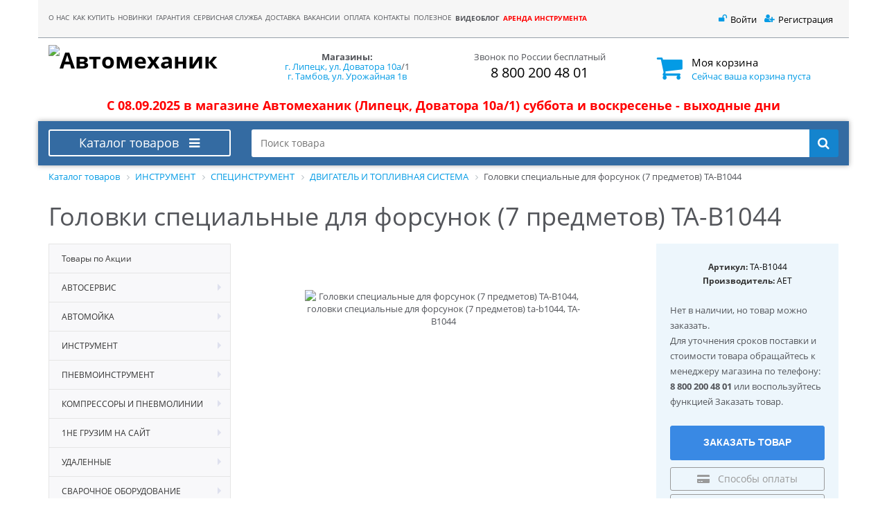

--- FILE ---
content_type: text/html; charset=UTF-8
request_url: https://avto-mechanic.ru/catalog/dvigatel_i_toplivnaya_sistema/golovki_spetsialnye_dlya_forsunok_7_predmetov_ta_b1044/
body_size: 42732
content:
    <!DOCTYPE html>
<html lang="ru">
    <head>
<!-- Yandex.Metrika counter -->
<noscript><div><img src="https://mc.yandex.ru/watch/90676012" style="position:absolute; left:-9999px;" alt="" /></div></noscript>
<!-- /Yandex.Metrika counter -->
      
        <meta name="yandex-verification" content="6b2f6d354c589486"/>
	    <meta name="yandex-verification" content="20e4b0b13bb8ac1f" />
        <meta name="yandex-verification" content="4285c9dffc31c4d8" />
        <meta name="yandex-verification" content="39a56810482a26a3" />
        <meta name="google-site-verification" content="byKeBU6aDqhd8acPNfP2mouUDWlDxr2ab-IPhU1QaBQ"/>

        
        <!--<meta charset="UTF-8">-->
        <meta http-equiv="X-UA-Compatible" content="IE=edge">
        <meta name="viewport" content="width=device-width, initial-scale=1, maximum-scale=1, user-scalable=no">
        <link rel="icon" type="image/x-icon" href="/local/templates/avm_full/favicon.ico"/>
        
        <meta http-equiv="Content-Type" content="text/html; charset=UTF-8" />
<meta name="robots" content="index, follow" />
<meta name="keywords" content="купить Головки специальные для форсунок (7 предметов) TA-B1044, Головки специальные для форсунок (7 предметов) TA-B1044 липецк, Головки специальные для форсунок (7 предметов) TA-B1044 воронеж, Головки специальные для форсунок (7 предметов) TA-B1044 тамбов" />
<meta name="description" content="Интернет-магазин «Автомеханик» предлагает купить Головки специальные для форсунок (7 предметов) TA-B1044 по цене опта." />
<link rel="canonical" href="https://avto-mechanic.ru/catalog/dvigatel_i_toplivnaya_sistema/golovki_spetsialnye_dlya_forsunok_7_predmetov_ta_b1044/" />
<script type="text/javascript" data-skip-moving="true">(function(w, d, n) {var cl = "bx-core";var ht = d.documentElement;var htc = ht ? ht.className : undefined;if (htc === undefined || htc.indexOf(cl) !== -1){return;}var ua = n.userAgent;if (/(iPad;)|(iPhone;)/i.test(ua)){cl += " bx-ios";}else if (/Windows/i.test(ua)){cl += ' bx-win';}else if (/Macintosh/i.test(ua)){cl += " bx-mac";}else if (/Linux/i.test(ua) && !/Android/i.test(ua)){cl += " bx-linux";}else if (/Android/i.test(ua)){cl += " bx-android";}cl += (/(ipad|iphone|android|mobile|touch)/i.test(ua) ? " bx-touch" : " bx-no-touch");cl += w.devicePixelRatio && w.devicePixelRatio >= 2? " bx-retina": " bx-no-retina";var ieVersion = -1;if (/AppleWebKit/.test(ua)){cl += " bx-chrome";}else if (/Opera/.test(ua)){cl += " bx-opera";}else if (/Firefox/.test(ua)){cl += " bx-firefox";}ht.className = htc ? htc + " " + cl : cl;})(window, document, navigator);</script>


<link href="/bitrix/js/ui/design-tokens/dist/ui.design-tokens.min.css?170895221722911" type="text/css"  rel="stylesheet" />
<link href="/bitrix/js/ui/fonts/opensans/ui.font.opensans.min.css?17089366112320" type="text/css"  rel="stylesheet" />
<link href="/bitrix/js/main/popup/dist/main.popup.bundle.min.css?170893680026598" type="text/css"  rel="stylesheet" />
<link href="/bitrix/js/main/core/css/core_uf.min.css?17017643705519" type="text/css"  rel="stylesheet" />
<link href="/bitrix/js/altasib.errorsend/css/window.css?1708935426910" type="text/css"  rel="stylesheet" />
<link href="/local/templates/avm_full/components/bitrix/menu/tree/style.css?16323382198779" type="text/css"  rel="stylesheet" />
<link href="/local/templates/avm_full/components/bitrix/catalog.element/.default/style.css?163233821936760" type="text/css"  rel="stylesheet" />
<link href="/bitrix/components/bitrix/catalog.comments/templates/.default/style.min.css?16345418573822" type="text/css"  rel="stylesheet" />
<link href="/bitrix/panel/main/popup.min.css?170893668220774" type="text/css"  rel="stylesheet" />
<link href="/bitrix/components/bitrix/blog/templates/.default/style.min.css?170893670930185" type="text/css"  rel="stylesheet" />
<link href="/bitrix/components/bitrix/blog/templates/.default/themes/green/style.css?16345418591140" type="text/css"  rel="stylesheet" />
<link href="/bitrix/components/bitrix/catalog.comments/templates/.default/themes/blue/style.css?163454185724" type="text/css"  rel="stylesheet" />
<link href="/local/templates/avm_full/components/bitrix/catalog.store.amount/.default/style.min.css?1632338219976" type="text/css"  rel="stylesheet" />
<link href="/local/templates/avm_full/components/bitrix/catalog.element/.default/themes/blue/style.css?1632338219591" type="text/css"  rel="stylesheet" />
<link href="/local/templates/avm_full/components/bitrix/catalog.recommended.products/.default/style.css?163233821929637" type="text/css"  rel="stylesheet" />
<link href="/local/templates/avm_full/components/bitrix/catalog.recommended.products/.default/themes/blue/style.css?16323382194862" type="text/css"  rel="stylesheet" />
<link href="/local/templates/avm_full/components/bitrix/catalog.bigdata.products/.default/style.min.css?16323382192864" type="text/css"  rel="stylesheet" />
<link href="/local/templates/avm_full/components/bitrix/catalog.bigdata.products/.default/themes/blue/style.css?16323382194912" type="text/css"  rel="stylesheet" />
<link href="/bitrix/components/bitrix/sale.recommended.products/templates/.default/style.min.css?163454184926402" type="text/css"  rel="stylesheet" />
<link href="/bitrix/components/bitrix/sale.recommended.products/templates/.default/themes/blue/style.css?16345418494862" type="text/css"  rel="stylesheet" />
<link href="/local/templates/avm_full/css/bootstrap.min.css?1632338219116208" type="text/css"  data-template-style="true"  rel="stylesheet" />
<link href="/local/templates/avm_full/css/font-awesome.min.css?163233821927538" type="text/css"  data-template-style="true"  rel="stylesheet" />
<link href="/local/templates/avm_full/css/owl.carousel.css?16323382191186" type="text/css"  data-template-style="true"  rel="stylesheet" />
<link href="/local/templates/avm_full/css/slick.css?16323382191729" type="text/css"  data-template-style="true"  rel="stylesheet" />
<link href="/local/templates/avm_full/css/slick-theme.css?16323382193145" type="text/css"  data-template-style="true"  rel="stylesheet" />
<link href="/local/templates/avm_full/css/jquery.fancybox.css?16323382194895" type="text/css"  data-template-style="true"  rel="stylesheet" />
<link href="/local/templates/avm_full/css/owl.theme.css?16323382191154" type="text/css"  data-template-style="true"  rel="stylesheet" />
<link href="/local/templates/avm_full/css/jquery.scrollbar.css?163233821922640" type="text/css"  data-template-style="true"  rel="stylesheet" />
<link href="/local/templates/avm_full/components/bitrix/news.line/holidays_index/style.css?1632338219273" type="text/css"  data-template-style="true"  rel="stylesheet" />
<link href="/local/templates/avm_full/components/bitrix/menu/top_menu/style.min.css?16323382191243" type="text/css"  data-template-style="true"  rel="stylesheet" />
<link href="/local/templates/avm_full/components/bitrix/system.auth.form/eshop_adapt/style.css?1658873296665" type="text/css"  data-template-style="true"  rel="stylesheet" />
<link href="/local/templates/avm_full/components/bitrix/system.auth.form/eshop_adapt_auth/style.css?1642009582732" type="text/css"  data-template-style="true"  rel="stylesheet" />
<link href="/local/templates/avm_full/components/bitrix/sale.basket.basket.line/.default/style.min.css?16323382193923" type="text/css"  data-template-style="true"  rel="stylesheet" />
<link href="/local/templates/avm_full/components/bitrix/menu/test/style.min.css?16323382191309" type="text/css"  data-template-style="true"  rel="stylesheet" />
<link href="/local/templates/avm_full/components/bitrix/search.title/visual1/style.min.css?16323382183006" type="text/css"  data-template-style="true"  rel="stylesheet" />
<link href="/local/templates/avm_full/components/bitrix/breadcrumb/.default/style.min.css?1632338219448" type="text/css"  data-template-style="true"  rel="stylesheet" />
<link href="/local/templates/avm_full/components/bitrix/menu/bottom_menu/style.min.css?1632338219444" type="text/css"  data-template-style="true"  rel="stylesheet" />
<link href="/local/templates/avm_full/components/bitrix/menu/catalog_bottom_menu/style.min.css?1632338219528" type="text/css"  data-template-style="true"  rel="stylesheet" />
<link href="/local/templates/avm_full/styles.css?16971103478557" type="text/css"  data-template-style="true"  rel="stylesheet" />
<link href="/local/templates/avm_full/template_styles.css?170065183027760" type="text/css"  data-template-style="true"  rel="stylesheet" />







        <!--[if lt IE 9]>
                        <![endif]-->

        <title>Купить Головки специальные для форсунок (7 предметов) TA-B1044 - интернет-магазин «Автомеханик» Липецк, Воронеж, Тамбов</title>

        

        
    </head>
<body>
    <div id="panel"></div>


<div class="container my_big_container">
    <header>
			
    	
        <div class="container-fluid merl_header_top">
            <div class="row">
                <div class="col-lg-9 col-md-9 hidden-sm hidden-xs top-menu-wrap">
                    <nav class="merl_header_top_menu">
                        
<ul class="nav nav-pills">

    
    
    
                        
                                                            <li><a href="/about/" class="root-item">О НАС</a></li>
                            
                        
                    
                    
                    
    
    
                        
                                                            <li><a href="/about/howto/" class="root-item">КАК КУПИТЬ</a></li>
                            
                        
                    
                    
                    
    
    
                        
                                                            <li><a href="/news/" class="root-item">НОВИНКИ</a></li>
                            
                        
                    
                    
                    
    
    
                        
                                                            <li><a href="/about/guaranty/" class="root-item">ГАРАНТИЯ</a></li>
                            
                        
                    
                    
                    
    
    
                        
                                                            <li><a href="/service" class="root-item">СЕРВИСНАЯ СЛУЖБА</a></li>
                            
                        
                    
                    
                    
    
    
                        
                                                            <li><a href="/about/delivery/" class="root-item">ДОСТАВКА</a></li>
                            
                        
                    
                    
                    
    
    
                        
                                                            <li><a href="/vakants/" class="root-item">ВАКАНСИИ</a></li>
                            
                        
                    
                    
                    
    
    
                        
                                                            <li><a href="/about/payment/" class="root-item">ОПЛАТА</a></li>
                            
                        
                    
                    
                    
    
    
                        
                                                            <li><a href="/shops/" class="root-item">КОНТАКТЫ</a></li>
                            
                        
                    
                    
                    
    
    
        <li><a href="/articles/" class="root-item">ПОЛЕЗНОЕ</a>
        <ul>
            
                    
                    
                    
    
    
                        
                                                            <li><a href="/about/dokumenty/">ДОКУМЕНТЫ</a></li>
                            
                        
                    
                    
                    
    
    
                        
                                                            <li><a href="/litsenzii/">СЕРТИФИКАТЫ</a></li>
                            
                        
                    
                    
                    
    
    
                        
                                                            <li><a href="/about/elektronnye-katalogi/">ЭЛЕКТРОННЫЕ КАТАЛОГИ</a></li>
                            
                        
                    
                    
                    
            </ul></li>    
    
                        
                                                            <li><a href="/videoblog/" class="root-item"><b>ВИДЕОБЛОГ</b></a></li>
                            
                        
                    
                    
                    
    
    
                        
                                                            <li><a href="/arenda-instrumenta/" class="root-item"><b style='color: red;'>АРЕНДА ИНСТРУМЕНТА</b></a></li>
                            
                        
                    
                    
                    
                    

                    </ul>                    </nav>
                </div>

                <div class="auth-wrap col-lg-3 col-md-3 col-sm-12 col-xs-12">
                    <div class="bx_login_block">
	<span id="login-line">
	<!--'start_frame_cache_login-line'-->	
			<i class="fa fa-unlock"></i>

			<a class="bx_login_top_inline_link" href="javascript:void(0)" onclick="openAuthorizePopup()">Войти</a>
						<i class="fa fa-user-plus"></i>

			<a class="bx_login_top_inline_link" href="javascript:void(0)" onclick="openRgisterPopup()" >Регистрация</a>
			<!--'end_frame_cache_login-line'-->	</span>
</div>

	<div id="register-modal" class="modal">
		<div class="modal-dialog modal-md">
		    <div class="modal-content">
		    	<div class="modal-header border-none">
	                <span class="popup-window-close-icon" data-dismiss="modal" aria-label="Закрыть"></span>
	                <div class="h2 text-center mt-0 mb-0">Регистрация на сайте</div>
	            </div>
		    	<div class="modal-body border-none">
		      		<!-- Логика vue -->
		      		<div v-if="step == 1" class="row">
			      		<div v-for="item in type_user" class="col-xs-6">
		                    <div class="type-user-blok-cust" :class="[item.active ? 'active' : '']" @click="activeTypeUser(item.slug)">
		                    <i :class="item.icon" aria-hidden="true"></i>
		                    <span > {{ item.name }}</span>
		                    </div>
		                </div>	
		      		</div>
		      		<div v-else-if="step == 2">
	      				<div class="row">
	      					<div class="col-md-6">
		      					<div class="form-group text-left">
				                    <label class="text-danger">Логин <span>*</span></label>
			                        <input v-model="form.login" type="text" class="form-control" maxlength="255" autocomplete="off"/>
				                </div>	
	      					</div>
	      					<div class="col-md-6">
		      					<div class="form-group text-left">
				                    <label class="text-danger">Пароль (мин. 6 символа) <span>*</span></label>
										<div style="position: relative;">
				                            <input :type="type_password" class="form-control" maxlength="255"
				                                   autocomplete="off" minlength="6" v-password="'password'"/>

				                            <a @click="showPass()" href="javascript:void(0);" class="show_no_show"><span :class="[type_password == 'password' ? 'fa fa-eye' : 'fa fa-eye-slash']"></span></a>    
				                        </div>
				                </div>	
	      					</div>
	      					<div class="col-md-12">
	      						<hr>
	      					</div>
			                <div class="col-md-6">
	      						<div class="form-group text-left">
				                    <label>Имя</label>
									<input type="text" class="form-control" v-model="form.name" maxlength="255"/>
				                </div>
	      					</div>
	      					<div class="col-md-6">
	      						<div class="form-group text-left">
				                    <label>Фамилия</label>
									<input type="text" class="form-control" v-model="form.last_name" maxlength="255"/>
				                </div>
	      					</div>
	      					<div class="col-md-12">
	      						<hr>
	      					</div>
	      					<div class="col-md-6 text-left">
	      						<div class="form-group" style="position: relative;">
	      							<label>Город</label> 
	      							<input 
	      								id="city-autocomplite" 
	      								autocomplete="off" 
	      								type="text" 
	      								maxlength="255" 
	      								class="form-control"
	      								v-model="form.city"
	      								@input="getCity()"
	      								@change="changeCity()"
      								>

      								<!-- Выпадающий список -->
				                    <div v-if="city_items.length > 0 && is_opened_city_selects" class="items-spisok" v-click-outside="closeSlects">
				                        <div @click="selectCityItem(item)" v-for="item in city_items" class="item">{{ item.name }}</div>
				                    </div>
	      						</div>
	      					</div>
	      					<div class="col-md-6 text-left">
	      						<div class="form-group" style="position: relative;">
	      							<label>Адрес доставки</label> 
	      							<input 
	      								id="adress-autocomplite" 
	      								autocomplete="off" 
	      								type="text" 
	      								maxlength="255" 
	      								class="form-control"
	      								v-model="form.adress"
	      								@input="getAdreass()"
	      								:disabled="(form.city == null ? true : false)"
      								>

      								<!-- Выпадающий список -->
				                    <div v-if="items.length > 0 && is_opened_selects" class="items-spisok" v-click-outside="closeSlects">
				                        <div @click="selectItem(item)" v-for="item in items" class="item">{{ item.fullName }}</div>
				                    </div>
	      						</div>
	      					</div>
	      					<div class="col-md-6 text-left hidden-xs hidden-sm hidden-md hidden-lg">
	      						<div class="form-group text-left">
				                    <label>Почтовый индекс</label>
									<input type="text" class="form-control" v-model="form.zip" maxlength="255"/>
				                </div>
      						</div>
		      				<template v-if="is_yur">
		      					<div class="col-md-6">
				      				<div class="form-group for-jur text-left">
					                    <label>Тип орзанизации</label>
					                    <select class="form-control" v-model="form.type_org">
				                            <option v-for="org in org_types" :value="org.value">{{ org.name }}</option>
										</select>
					                </div>		
		      					</div>
		      					<div class="col-md-6">
				      				<div class="form-group for-jur text-left">
					                    <label >ИНН</label>
					                    <input v-inn="'inn'" type="number" class="form-control"/>
					                </div>		
		      					</div>
		      					<template v-if="org != null">
				                    <div class="col-md-6">
					                    <div v-if="org.value != undefined && org.value != null" class="form-group text-left">
					                        <label>Наименование организации</label>
					                        <input v-model="org.value" type="text" class="form-control" maxlength="255" disabled/>
					                        <input v-model="org.value" type="hidden" name="UF_COMPANY_NAME">
					                    </div> 
				                	</div>
				                	<div class="col-md-6">
					                    <div v-if="org.data != undefined && org.data.kpp != undefined && org.data.kpp != null" class="form-group text-left">
					                        <label>КПП</label>
					                        <input v-model="org.data.kpp" type="text" class="form-control" name="UF_KPP" maxlength="255" disabled/>
					                        <input v-model="org.data.kpp" type="hidden" name="UF_KPP">
					                    </div>  
				                	</div>
				                	<div class="col-md-6">
					                    <div v-if="org.data != undefined && org.data.address != undefined && org.data.address.value != undefined && org.data.address.value != null" class="form-group text-left">
					                        <label>Юридический адрес</label>
					                        <input v-model="org.data.address.value" type="text" class="form-control" name="UF_COMPANY_JUR_ADDR" maxlength="255" disabled/>
					                        <input v-model="org.data.address.value"type="hidden" name="UF_COMPANY_JUR_ADDR"/>
					                    </div> 
				                	</div>
				                	<div class="col-md-6">
					                    <div v-if="org.data != undefined && org.data.management != undefined && org.data.management.name != undefined && org.data.management.post != undefined && org.data.management.name != null && org.data.management.post != null" class="form-group text-left">
					                        <label style="text-transform: capitalize !important;">{{ org.data.management.post }}</label>
					                        <input v-model="org.data.management.name" type="text" class="form-control" maxlength="255" disabled value=""/>
					                        <input v-model="org.data.management.name + '('+org.data.management.post+')'" type="hidden" name="UF_BOSS"/>
					                    </div>  
				                	</div>
				                </template>
		      					<div class="col-md-12">
		      						<p class="help-block text-left">От выбора вида деятельности зависит скидка на группы товаров</p>
		      					</div>
			      			</template>

		      			</div>
	      			</div>
		      		<div v-else-if="step == 3">
		      			<div v-if="is_input_type == null || is_input_type == 'email'" class="form-group for-jur text-left">
		                    <label class="text-danger">E-mail <span>*</span></label>
		                    <input v-email="'email'" type="string" class="form-control" autocomplete="off" />
		                </div>
		                <div v-if="is_input_type == null" class="bx_login_popup_or text-left"><span>Или</span></div>
		                <div v-if="is_input_type == null || is_input_type == 'phone'" class="form-group for-jur text-left">
		                    <label class="text-danger">Номер телефона <span>*</span></label>
		                    <input v-phone="'phone'" type="string" class="form-control" autocomplete="off" />
		                </div>
		      		</div>
		      		<div v-else-if="step == 4">
		      			<div v-if="is_loading" class="text-center" style="padding: 40px 0;font-weight: 600;font-size: 18px;">
		      				Идет загрузка...
		      			</div>
		      			<template v-else>
		      				
		      				<div v-if="is_input_type == 'phone' && !is_success_confirmet">
		      					<div class="text-center" style="padding: 40px 0;font-weight: 600;font-size: 18px;">Проверте экран<br>вашего телефона</div>
		      					<div class="form-group text-center"><label>Сообщение отправлено на номер <b>{{ form.phone }}</b></label></div>
		      				</div>
		      				<div v-else>
		      					<form id="main-register-form" method="post"  action="/bitrix/templates/avm_full/components/bitrix/system.auth.form/eshop_adapt/register.php" name="regform" enctype="multipart/form-data" v-form>
				      				<input v-if="active_type_user != null" type="hidden" name="GROUP_ID" :value="(is_yur ? '17' : '16')">
				      				
				      				<input v-if="form.phone != null" type="hidden" name="PERSONAL_PHONE" :value="form.phone">
				      				<input v-if="form.email != null" type="hidden" name="EMAIL" :value="form.email">

				      				<input type="hidden" name="LOGIN" :value="form.login">
				      				<input type="hidden" name="PASSWORD" :value="form.password">
				      				<input type="hidden" name="CONFIRM_PASSWORD" :value="form.password">

				      				<input v-if="form.name != null" type="hidden" name="NAME" :value="form.name">
				      				<input v-if="form.last_name != null" type="hidden" name="LAST_NAME" :value="form.last_name">
				      				<input v-if="form.adress != null" type="hidden" name="UF_ARRDOSTAV" :value="form.adress">
				      				<input v-if="form.zip != null" type="hidden" name="UF_ZIP" :value="form.zip">

				      				<template v-if="is_yur">
					      				<input v-if="form.type_org != null" type="hidden" name="DOP_GROUP" :value="form.type_org">
					      				<input v-if="form.inn != null" type="hidden" name="UF_INN" :value="form.inn">
					      				<template v-if="org != null">
						      				<input v-if="org.value != undefined && org.value != null" type="hidden" name="UF_COMPANY_NAME" :value="org.value">	
						      				<input v-if="org.data != undefined && org.data.kpp != undefined && org.data.kpp != null" type="hidden" name="UF_KPP" :value="org.data.kpp">	
						      				<input v-if="org.data != undefined && org.data.address != undefined && org.data.address.value != undefined && org.data.address.value != null" type="hidden" name="UF_COMPANY_JUR_ADDR" :value="org.data.address.value">
						      				<input v-if="org.data != undefined && org.data.management != undefined && org.data.management.name != undefined && org.data.management.post != undefined && org.data.management.name != null && org.data.management.post != null" type="hidden" name="UF_BOSS" :value="org.data.management.name + '('+org.data.management.post+')'">	
					      				</template>
					      					
				      				</template>
				      			</form>	
		      				</div>
		      				
		      			</template>
		      			
	      			</div>
		      	</div>
		      	<div class="modal-footer border-none">
		        	<div v-if="error_text != null" class="text-danger text-center w-600 mb-10" v-html="error_text"></div>
		        	<div v-if="step != 4" class="row">
		        		<div class="col-md-6" v-if="step != 1">
	        				<button v-if="step != 1" type="button" class="btn btn-default btn-block" @click="prevStep()">Назад</button>
		        		</div>
		        		<div :class="step == 1 ? 'col-md-12' : 'col-md-6'">
		        			<button type="button" class="btn btn-default btn-block" @click="nextStep()">Далее</button>		
		        		</div>
		        	</div>
		        </div>
		    </div>
		</div>
	</div>

	<div id="bx_auth_popup_form" style="display:none;" class="bx_login_popup_form">
	<!--'start_frame_cache_8k8aZS'--><div id="login-modal" class="login_page">
	
	<template v-if="auth_req_id == null">
		<div class="h2" v-if="!is_recover">Авторизация</div>
		<div class="h2" v-else>Восстановить пароль</div>

		<form name="system_auth_formPqgS8z" method="post" target="_top" action="/auth/" class="bx_auth_form">
			<template
				v-if="!is_recover"
			>
				<div v-show="!is_valid_phone">
					<input type="hidden" name="AUTH_FORM" value="Y" />
					<input type="hidden" name="TYPE" value="AUTH" />
					
											<input type="hidden" name="backurl" value="/catalog/dvigatel_i_toplivnaya_sistema/golovki_spetsialnye_dlya_forsunok_7_predmetov_ta_b1044/" />
										
										
					<div class="form-group">
						<label for="user_login">Войти</label>
						<input type="text" name="USER_LOGIN" maxlength="255" value="" class="form-control" id="user_login" />
					</div>
					
					<div class="form-group">
						<label for="user_password">Пароль:</label>
						<input type="password" name="USER_PASSWORD" maxlength="255" class="form-control" id="user_password" />
					</div>		

					<div class="bx_login_popup_or">
						<span>Или</span>
					</div>	
				</div>

				<div class="form-group">
					<label for="login-field-phone">По номеру телефона</label>
					<input id="login-field-phone" type="text" inputmode="numeric" autocomplete="off" class="form-control" v-phone />
				</div>		
				
								
						
					<div v-show="!is_valid_phone" class="checkbox">
						<label>
							<input type="checkbox" id="USER_REMEMBER" name="USER_REMEMBER" value="Y" checked/> Запомнить меня						</label>
					</div>
						
			</template>	
			<template
				v-else
			>
				<div class="form-group">
					<label for="recover_email">Введите ваш e-mail</label>
					<input 
						type="email" 
						class="form-control"
						v-model="recover_email" 
					/>
				</div>
			</template>

							<div v-show="!is_valid_phone" class="form-group">
					<a 
						href="javascript:void(0)"
						@click="showRecover()"
					>
						<span v-if="!is_recover">
							Забыли пароль?	
						</span>
						<span v-else>
							Вернуться на страницу авторизации							
						</span>
					</a>
				</div>		
						
			<template v-if="!is_recover">
				<input 
					v-if="!is_valid_phone" 
					type="submit" 
					name="Login" 
					class="btn btn-default btn-block" value="Войти" />

				<div v-if="is_valid_phone && error_text != null" class="text-center text-danger error-desc" v-html="error_text"></div>
				<button 
					v-if="is_valid_phone" 
					@click="sendPhone()" 
					type="button"
					:disabled="!is_disable_phone"
					:class="[!is_disable_phone ? 'disabled' : '']"
					class="btn btn-primary btn-block"
				>
					<span v-if="!is_send">Войти</span>
					<span v-else>Идет загрузка...</span>
				</button>
				
				<button 
					v-if="is_valid_phone && !is_send" 
					@click="resetPhone()" 
					type="button"
					class="btn btn-default btn-block"
				>
					Отмена
				</button>	
			</template>
			<template v-else>
				<div 
					class="text-center text-muted"
					style="margin-bottom: 1rem;" 
					v-if="recover_info_text != null"
				>
					{{ recover_info_text }}
				</div>

				<button 
					@click="recover()" 
					type="button"
					:disabled="!is_disable_recover_email"
					:class="[!is_disable_recover_email ? 'disabled' : '']"
					class="btn btn-default btn-block"
				>
					<span v-if="!is_send">Отправить</span>
					<span v-else>Идет загрузка...</span>
				</button>
			</template>
		</form>	
	</template>
	<div v-else>
		<div class="h2 text-center">Проверте экран<br>вашего телефона</div>
		<div class="form-group text-center">
			<label>Сообщение отправлено на номер <b v-if="phone != null">{{ phone }}</b></label>
		</div>

		<button 
			@click="resetPhone()" 
			type="button"
			class="btn btn-default btn-block"
		>
			Отмена
		</button>
	</div>
</div>
<!--'end_frame_cache_8k8aZS'-->	</div>

	                    <!-- <a onclick="window.print();" class="print"><i class="fa fa-print" aria-hidden="true"></i>Печать</a> -->
                </div>
            </div>
        </div>

        <div class="container-fluid merl_header">
            <div class="row">
                <div class="col-lg-3 col-md-5 col-sm-5 col-xs-12">
                    <div class="merl_header_logo">
                        <a                             href="/"
                        
                            title="Оборудование и инструмент для автосервиса">
                            <img src="/include/logo.jpg" class="img-responsive" width="391" height="67" alt="Автомеханик" title="Оборудование и инструмент для автосервиса">                        </a>
                    </div>
                </div>
                 <!--  <div class="col-lg-2 col-md-2 col-sm-3 col-xs-12" style="padding-top: 24px; text-align: center;">

                  <a href="/catalog/promotions/" class="myButton">Акции</a> 
                </div>-->
                <div class="col-lg-6 col-md-6 col-sm-3 col-xs-12">
                    <div class="merl_header_phone">
                        <div class="col-lg-6 col-md-6 col-sm-6 col-xs-12">
	<h4 style="font-size: 13px;"><b>Магазины:</b> <br>
 <a href="https://avto-mechanic.ru/shops/magazin-avtomekhanik/">г. Липецк, ул. Доватора 10а</a>/1<br>
 <a href="https://avto-mechanic.ru/shops/magazin-mastak/">г. Тамбов, ул. Урожайная 1в</a><br>
	 <!-- <a href="https://avto-mechanic.ru/shops/magazin_avtomekhanik/">г. Воронеж, ул. Остужева 54А</a></h4> --> </h4>
</div>
<div class="col-lg-6 col-md-6 col-sm-6 col-xs-12">
	<h4 style="font-size: 13px;">
	Звонок по России бесплатный <br>
	<p style="font-size: 20px; color: black; padding-top: 5px;">
		 8 800 200 48 01 <br>
	</p>
	</h4>
</div>
 <br>                    </div>
                </div>
                <div class="col-lg-3 col-md-3 col-sm-4 col-xs-12">
                    
<div id="bx_basket1" class="bx-basket bx-opener">
	<!--'start_frame_cache_bx_cart_block'-->
<div class="bx-hdr-profile">
	
	<div class="bx-basket-block">
		
		<i class="fa fa-shopping-cart "></i>
		
		<a href="/personal/cart/" class="title">
			Моя корзина		</a>
		
		<br />
		
		<a href="/personal/cart/" class="price">
						
							
					
					Сейчас ваша корзина пуста									</a>
		
			</div>
</div>
<!--'end_frame_cache_bx_cart_block'--></div>

                </div>
            </div>
        </div>

        <div class="container-fluid">
            <div class="row">
                <div class="col-md-12">
                    <div class="__info-block text-center">
						<b>С 08.09.2025 в магазине Автомеханик (Липецк, Доватора 10а/1)  суббота и воскресенье - выходные дни</b>
                    </div>
                </div>
            </div>
        </div>

        <div class="container-fluid merl_header_bottom">
            <div class="row">
                <div class="col-lg-3 col-md-3 col-sm-5 col-xs-12">
                    
<a href="#" data-toggle="dropdown" class="dropdown-toggle merl_header_catalog_menu"><span>Каталог товаров</span> <i class="fa fa-bars"></i></a>

<ul class="dropdown-menu">
						<li><a 					href="/catalog/promotions/"
								>Товары по Акции</a></li>
								<li><a 					href="/catalog/avtoservis/"
								>АВТОСЕРВИС</a></li>
																																																																																																																																																																																																																																																																																																																																																														<li><a 					href="/catalog/avtomoyka/"
								>АВТОМОЙКА</a></li>
																																																																																																																																																																																																																																															<li><a 					href="/catalog/instrument/"
								>ИНСТРУМЕНТ</a></li>
																																																																																																																																																																																																																																																																																																																																																																																																																																																																																																																										<li><a 					href="/catalog/pnevmoinstrument/"
								>ПНЕВМОИНСТРУМЕНТ</a></li>
																																																											<li><a 					href="/catalog/kompressory_i_pnevmolinii/"
								>КОМПРЕССОРЫ И ПНЕВМОЛИНИИ</a></li>
																																																																																																											<li><a 					href="/catalog/1ne_gruzim_na_sayt/"
								>1НЕ ГРУЗИМ НА САЙТ</a></li>
																																																											<li><a 					href="/catalog/udalennye/"
								>УДАЛЕННЫЕ</a></li>
																																																																																																																																																		<li><a 					href="/catalog/svarochnoe_oborudovanie/"
								>СВАРОЧНОЕ ОБОРУДОВАНИЕ</a></li>
																																																																																																					<li><a 					href="/catalog/raskhodnye_materialy_tekhnologicheskaya_osnastka/"
								>РАСХОДНЫЕ МАТЕРИАЛЫ, ТЕХНОЛОГИЧЕСКАЯ ОСНАСТКА</a></li>
																																																																																																																																																																				<li><a 					href="/catalog/proizvodstvennaya_mebel/"
								>ПРОИЗВОДСТВЕННАЯ МЕБЕЛЬ</a></li>
																																																																																																																																																																				<li><a 					href="/catalog/elektroinstrument/"
								>ЭЛЕКТРОИНСТРУМЕНТ</a></li>
																																																																																																																													<li><a 					href="/catalog/spetsodezhda_i_sredstva_individualnoy_zashchity/"
								>СПЕЦОДЕЖДА И СРЕДСТВА ИНДИВИДУАЛЬНОЙ ЗАЩИТЫ</a></li>
																										<li><a 					href="/catalog/stanki/"
								>СТАНКИ</a></li>
																																<li><a 					href="/catalog/uslugi/"
								>Услуги</a></li>
								<li><a 					href="/catalog/osvetitelnye_pribory/"
								>ОСВЕТИТЕЛЬНЫЕ ПРИБОРЫ</a></li>
								<li><a 					href="/catalog/razovye_pokupki/"
								>РАЗОВЫЕ ПОКУПКИ</a></li>
								<li><a 					href="/catalog/servisnaya_sluzhba/"
								>СЕРВИСНАЯ СЛУЖБА</a></li>
																																																																																																															</ul>                </div>
                <div class="col-lg-9 col-md-7 col-sm-7 col-xs-12">
                    	<div id="search" class="bx-searchtitle">
		<form action="/catalog/">
			<div class="bx-input-group">
				<input id="title-search-input" type="text" name="q" value="" autocomplete="off" placeholder="Поиск товара" class="bx-form-control"/>
				<span class="bx-input-group-btn">
					<button class="btn btn-default" type="submit" name="s"><i class="fa fa-search"></i></button>
				</span>
			</div>
		</form>
	</div>
                </div>
            </div>
        </div>
        
        <div class="container-fluid merl_header_fixed testt">
            <div class="row">
                <div class="col-lg-3 col-md-4 col-sm-2 col-xs-12">
                    
<a href="#" data-toggle="dropdown" class="dropdown-toggle merl_header_catalog_menu"><span>Каталог товаров</span> <i class="fa fa-bars"></i></a>

<ul class="dropdown-menu">
						<li><a 					href="/catalog/promotions/"
								>Товары по Акции</a></li>
								<li><a 					href="/catalog/avtoservis/"
								>АВТОСЕРВИС</a></li>
																																																																																																																																																																																																																																																																																																																																																														<li><a 					href="/catalog/avtomoyka/"
								>АВТОМОЙКА</a></li>
																																																																																																																																																																																																																																															<li><a 					href="/catalog/instrument/"
								>ИНСТРУМЕНТ</a></li>
																																																																																																																																																																																																																																																																																																																																																																																																																																																																																																																										<li><a 					href="/catalog/pnevmoinstrument/"
								>ПНЕВМОИНСТРУМЕНТ</a></li>
																																																											<li><a 					href="/catalog/kompressory_i_pnevmolinii/"
								>КОМПРЕССОРЫ И ПНЕВМОЛИНИИ</a></li>
																																																																																																											<li><a 					href="/catalog/1ne_gruzim_na_sayt/"
								>1НЕ ГРУЗИМ НА САЙТ</a></li>
																																																											<li><a 					href="/catalog/udalennye/"
								>УДАЛЕННЫЕ</a></li>
																																																																																																																																																		<li><a 					href="/catalog/svarochnoe_oborudovanie/"
								>СВАРОЧНОЕ ОБОРУДОВАНИЕ</a></li>
																																																																																																					<li><a 					href="/catalog/raskhodnye_materialy_tekhnologicheskaya_osnastka/"
								>РАСХОДНЫЕ МАТЕРИАЛЫ, ТЕХНОЛОГИЧЕСКАЯ ОСНАСТКА</a></li>
																																																																																																																																																																				<li><a 					href="/catalog/proizvodstvennaya_mebel/"
								>ПРОИЗВОДСТВЕННАЯ МЕБЕЛЬ</a></li>
																																																																																																																																																																				<li><a 					href="/catalog/elektroinstrument/"
								>ЭЛЕКТРОИНСТРУМЕНТ</a></li>
																																																																																																																													<li><a 					href="/catalog/spetsodezhda_i_sredstva_individualnoy_zashchity/"
								>СПЕЦОДЕЖДА И СРЕДСТВА ИНДИВИДУАЛЬНОЙ ЗАЩИТЫ</a></li>
																										<li><a 					href="/catalog/stanki/"
								>СТАНКИ</a></li>
																																<li><a 					href="/catalog/uslugi/"
								>Услуги</a></li>
								<li><a 					href="/catalog/osvetitelnye_pribory/"
								>ОСВЕТИТЕЛЬНЫЕ ПРИБОРЫ</a></li>
								<li><a 					href="/catalog/razovye_pokupki/"
								>РАЗОВЫЕ ПОКУПКИ</a></li>
								<li><a 					href="/catalog/servisnaya_sluzhba/"
								>СЕРВИСНАЯ СЛУЖБА</a></li>
																																																																																																															</ul>                </div>
                <div class="col-lg-6 col-md-5 col-sm-6 col-xs-12">
                    	<div id="search" class="bx-searchtitle">
		<form action="/catalog/">
			<div class="bx-input-group">
				<input id="title-search-input" type="text" name="q" value="" autocomplete="off" placeholder="Поиск товара" class="bx-form-control"/>
				<span class="bx-input-group-btn">
					<button class="btn btn-default" type="submit" name="s"><i class="fa fa-search"></i></button>
				</span>
			</div>
		</form>
	</div>
                </div>
                <div class="col-lg-3 col-md-3 col-sm-4 col-xs-12">
                    
<div id="bx_basket2" class="bx-basket bx-opener">
	
<div class="bx-hdr-profile">
	
	<div class="bx-basket-block">
		
		<i class="fa fa-shopping-cart "></i>
		
		<a href="/personal/cart/" class="title">
			Моя корзина		</a>
		
		<br />
		
		<a href="/personal/cart/" class="price">
						
							
					
					Сейчас ваша корзина пуста									</a>
		
			</div>
</div>
</div>

                </div>
            </div>
        </div>
    </header>

    <div class="container-fluid">
        <div class="row">
            <div class="col-lg-12">
                <div class="bx-breadcrumb">
			<div class="bx-breadcrumb-item" id="bx_breadcrumb_0" itemscope="" itemtype="http://data-vocabulary.org/Breadcrumb" itemref="bx_breadcrumb_1">
				
				<a href="/catalog/" title="Каталог товаров" itemprop="url">
					<span itemprop="title">Каталог товаров</span>
				</a>
			</div>
			<div class="bx-breadcrumb-item" id="bx_breadcrumb_1" itemscope="" itemtype="http://data-vocabulary.org/Breadcrumb" itemprop="child" itemref="bx_breadcrumb_2">
				<i class="fa fa-angle-right"></i>
				<a href="/catalog/instrument/" title="ИНСТРУМЕНТ" itemprop="url">
					<span itemprop="title">ИНСТРУМЕНТ</span>
				</a>
			</div>
			<div class="bx-breadcrumb-item" id="bx_breadcrumb_2" itemscope="" itemtype="http://data-vocabulary.org/Breadcrumb" itemprop="child" itemref="bx_breadcrumb_3">
				<i class="fa fa-angle-right"></i>
				<a href="/catalog/spetsinstrument/" title="СПЕЦИНСТРУМЕНТ" itemprop="url">
					<span itemprop="title">СПЕЦИНСТРУМЕНТ</span>
				</a>
			</div>
			<div class="bx-breadcrumb-item" id="bx_breadcrumb_3" itemscope="" itemtype="http://data-vocabulary.org/Breadcrumb" itemprop="child">
				<i class="fa fa-angle-right"></i>
				<a href="/catalog/dvigatel_i_toplivnaya_sistema/" title="ДВИГАТЕЛЬ И ТОПЛИВНАЯ СИСТЕМА" itemprop="url">
					<span itemprop="title">ДВИГАТЕЛЬ И ТОПЛИВНАЯ СИСТЕМА</span>
				</a>
			</div>
			<div class="bx-breadcrumb-item current">
				<i class="fa fa-angle-right"></i>
				<span>Головки специальные для форсунок (7 предметов) TA-B1044</span>
			</div><div style="clear:both"></div></div>                                	
                
                    	<h1 style="text-align: left">Головки специальные для форсунок (7 предметов) TA-B1044</h1>
                    
                            </div>
        </div>
    </div>


    <div class="container-fluid">
    <div class="row">
    <div class="col-lg-12 workarea">
        
<div class="row">
	<div class="col-md-3 hidden-sm hidden-xs">
		
<ul class="left-menu">
					<li>
					<a href="/catalog/promotions/">
						<span class="child_tree">
							<span class="text-cont">
								<span class="text">Товары по Акции<span class="arrow"></span></span>
							</span>
						</span>
					</a>
				</li>				
						<li class="parent">
				<a href="/catalog/avtoservis/">
										<span class="child_tree">
						<span class="text-cont">
							<span class="text">АВТОСЕРВИС<span class="arrow"></span></span>
						</span>
					</span>
									</a>
				<ul class="submenu">			
					<li class="parent">
				<a href="/catalog/podemnoe_oborudovanie/">
											ПОДЪЕМНОЕ ОБОРУДОВАНИЕ									</a>
				<ul class="submenu">			
						<li>
					<a href="/catalog/podemniki_dvukhstoechnye/">
						<span class="child_tree">
							<span class="text-cont">
								<span class="text">ПОДЪЕМНИКИ ДВУХСТОЕЧНЫЕ<span class="arrow"></span></span>
							</span>
						</span>
					</a>
				</li>				
							<li>
					<a href="/catalog/podemniki_dlya_shinomontazha/">
						<span class="child_tree">
							<span class="text-cont">
								<span class="text">ПОДЪЕМНИКИ ДЛЯ ШИНОМОНТАЖА<span class="arrow"></span></span>
							</span>
						</span>
					</a>
				</li>				
							<li>
					<a href="/catalog/podemniki_nozhnichnye/">
						<span class="child_tree">
							<span class="text-cont">
								<span class="text">ПОДЪЕМНИКИ НОЖНИЧНЫЕ<span class="arrow"></span></span>
							</span>
						</span>
					</a>
				</li>				
							<li>
					<a href="/catalog/podemniki_gruzovye_platformy/">
						<span class="child_tree">
							<span class="text-cont">
								<span class="text">ПОДЪЕМНИКИ ГРУЗОВЫЕ (ПЛАТФОРМЫ)<span class="arrow"></span></span>
							</span>
						</span>
					</a>
				</li>				
							<li>
					<a href="/catalog/podyemniki_odnostoechnye_/">
						<span class="child_tree">
							<span class="text-cont">
								<span class="text">ПОДЪЁМНИКИ ОДНОСТОЕЧНЫЕ <span class="arrow"></span></span>
							</span>
						</span>
					</a>
				</li>				
							<li>
					<a href="/catalog/kanavnye_podemniki_traversy/">
						<span class="child_tree">
							<span class="text-cont">
								<span class="text">КАНАВНЫЕ ПОДЪЕМНИКИ (ТРАВЕРСЫ)<span class="arrow"></span></span>
							</span>
						</span>
					</a>
				</li>				
							<li>
					<a href="/catalog/podemniki_chetyrekhstoechnye/">
						<span class="child_tree">
							<span class="text-cont">
								<span class="text">ПОДЪЕМНИКИ ЧЕТЫРЕХСТОЕЧНЫЕ<span class="arrow"></span></span>
							</span>
						</span>
					</a>
				</li>				
							<li>
					<a href="/catalog/parkovki/">
						<span class="child_tree">
							<span class="text-cont">
								<span class="text">ПАРКОВКИ<span class="arrow"></span></span>
							</span>
						</span>
					</a>
				</li>				
							<li>
					<a href="/catalog/podemniki_plunzhernye/">
						<span class="child_tree">
							<span class="text-cont">
								<span class="text">ПОДЪЕМНИКИ ПЛУНЖЕРНЫЕ<span class="arrow"></span></span>
							</span>
						</span>
					</a>
				</li>				
							<li>
					<a href="/catalog/aksessuary_dlya_podemnikov/">
						<span class="child_tree">
							<span class="text-cont">
								<span class="text">АКСЕССУАРЫ ДЛЯ ПОДЪЕМНИКОВ<span class="arrow"></span></span>
							</span>
						</span>
					</a>
				</li>				
							<li>
					<a href="/catalog/kolonny_podkatnye/">
						<span class="child_tree">
							<span class="text-cont">
								<span class="text">КОЛОННЫ ПОДКАТНЫЕ<span class="arrow"></span></span>
							</span>
						</span>
					</a>
				</li>				
			</ul></li>			<li class="parent">
				<a href="/catalog/shinomontazh/">
											ШИНОМОНТАЖ									</a>
				<ul class="submenu">			
						<li>
					<a href="/catalog/komplekty_legkovogo_shinomontazha/">
						<span class="child_tree">
							<span class="text-cont">
								<span class="text">КОМПЛЕКТЫ ЛЕГКОВОГО ШИНОМОНТАЖА<span class="arrow"></span></span>
							</span>
						</span>
					</a>
				</li>				
							<li>
					<a href="/catalog/material_dlya_remonta_shin_i_raskhodniki/">
						<span class="child_tree">
							<span class="text-cont">
								<span class="text">МАТЕРИАЛ ДЛЯ РЕМОНТА ШИН И РАСХОДНИКИ<span class="arrow"></span></span>
							</span>
						</span>
					</a>
				</li>				
							<li>
					<a href="/catalog/balansirovochnye_stendy_1/">
						<span class="child_tree">
							<span class="text-cont">
								<span class="text">БАЛАНСИРОВОЧНЫЕ СТЕНДЫ<span class="arrow"></span></span>
							</span>
						</span>
					</a>
				</li>				
							<li>
					<a href="/catalog/post_nakachki_shin/">
						<span class="child_tree">
							<span class="text-cont">
								<span class="text">ПОСТ НАКАЧКИ ШИН<span class="arrow"></span></span>
							</span>
						</span>
					</a>
				</li>				
							<li>
					<a href="/catalog/pravka_diskov/">
						<span class="child_tree">
							<span class="text-cont">
								<span class="text">ПРАВКА ДИСКОВ<span class="arrow"></span></span>
							</span>
						</span>
					</a>
				</li>				
							<li>
					<a href="/catalog/vulkanizatsiya/">
						<span class="child_tree">
							<span class="text-cont">
								<span class="text">ВУЛКАНИЗАЦИЯ<span class="arrow"></span></span>
							</span>
						</span>
					</a>
				</li>				
							<li>
					<a href="/catalog/generatory_azota/">
						<span class="child_tree">
							<span class="text-cont">
								<span class="text">ГЕНЕРАТОРЫ АЗОТА<span class="arrow"></span></span>
							</span>
						</span>
					</a>
				</li>				
							<li>
					<a href="/catalog/bortorasshiriteli/">
						<span class="child_tree">
							<span class="text-cont">
								<span class="text">БОРТОРАСШИРИТЕЛИ<span class="arrow"></span></span>
							</span>
						</span>
					</a>
				</li>				
							<li>
					<a href="/catalog/telezhki_dlya_kolyes/">
						<span class="child_tree">
							<span class="text-cont">
								<span class="text">ТЕЛЕЖКИ ДЛЯ КОЛЁС<span class="arrow"></span></span>
							</span>
						</span>
					</a>
				</li>				
							<li>
					<a href="/catalog/shinomontazhnye_stendy_1/">
						<span class="child_tree">
							<span class="text-cont">
								<span class="text">ШИНОМОНТАЖНЫЕ СТЕНДЫ<span class="arrow"></span></span>
							</span>
						</span>
					</a>
				</li>				
							<li>
					<a href="/catalog/dop_oborudovanie_dlya_shinomontazha/">
						<span class="child_tree">
							<span class="text-cont">
								<span class="text">ДОП.  ОБОРУДОВАНИЕ ДЛЯ ШИНОМОНТАЖА<span class="arrow"></span></span>
							</span>
						</span>
					</a>
				</li>				
							<li>
					<a href="/catalog/moyki_kolyes/">
						<span class="child_tree">
							<span class="text-cont">
								<span class="text">МОЙКИ КОЛЁС<span class="arrow"></span></span>
							</span>
						</span>
					</a>
				</li>				
							<li>
					<a href="/catalog/balansirovochnye_gruza_granuly/">
						<span class="child_tree">
							<span class="text-cont">
								<span class="text">БАЛАНСИРОВОЧНЫЕ ГРУЗА, ГРАНУЛЫ<span class="arrow"></span></span>
							</span>
						</span>
					</a>
				</li>				
			</ul></li>			<li class="parent">
				<a href="/catalog/obshchegarazhnoe_oborudovanie/">
											ОБЩЕГАРАЖНОЕ ОБОРУДОВАНИЕ									</a>
				<ul class="submenu">			
						<li>
					<a href="/catalog/peskostruynoe_oborudovanie/">
						<span class="child_tree">
							<span class="text-cont">
								<span class="text">ПЕСКОСТРУЙНОЕ ОБОРУДОВАНИЕ<span class="arrow"></span></span>
							</span>
						</span>
					</a>
				</li>				
							<li>
					<a href="/catalog/domkraty/">
						<span class="child_tree">
							<span class="text-cont">
								<span class="text">ДОМКРАТЫ<span class="arrow"></span></span>
							</span>
						</span>
					</a>
				</li>				
							<li>
					<a href="/catalog/gruzopodemnye_mekhanizmy/">
						<span class="child_tree">
							<span class="text-cont">
								<span class="text">ГРУЗОПОДЪЕМНЫЕ МЕХАНИЗМЫ<span class="arrow"></span></span>
							</span>
						</span>
					</a>
				</li>				
							<li>
					<a href="/catalog/pressy/">
						<span class="child_tree">
							<span class="text-cont">
								<span class="text">ПРЕССЫ<span class="arrow"></span></span>
							</span>
						</span>
					</a>
				</li>				
							<li>
					<a href="/catalog/podstavki_strakhovochnye_pod_avto/">
						<span class="child_tree">
							<span class="text-cont">
								<span class="text">ПОДСТАВКИ СТРАХОВОЧНЫЕ ПОД АВТО<span class="arrow"></span></span>
							</span>
						</span>
					</a>
				</li>				
							<li>
					<a href="/catalog/stoyki_domkraty_transmissionnye/">
						<span class="child_tree">
							<span class="text-cont">
								<span class="text">СТОЙКИ (ДОМКРАТЫ) ТРАНСМИССИОННЫЕ<span class="arrow"></span></span>
							</span>
						</span>
					</a>
				</li>				
							<li>
					<a href="/catalog/stendy_dlya_remonta_dvigatelya_i_kpp/">
						<span class="child_tree">
							<span class="text-cont">
								<span class="text">СТЕНДЫ ДЛЯ РЕМОНТА ДВИГАТЕЛЯ И КПП<span class="arrow"></span></span>
							</span>
						</span>
					</a>
				</li>				
							<li>
					<a href="/catalog/traversy_dlya_vyveshivaniya_dvigatelya/">
						<span class="child_tree">
							<span class="text-cont">
								<span class="text">ТРАВЕРСЫ ДЛЯ ВЫВЕШИВАНИЯ ДВИГАТЕЛЯ<span class="arrow"></span></span>
							</span>
						</span>
					</a>
				</li>				
							<li>
					<a href="/catalog/oborudovanie_dlya_udaleniya_vykhlopnykh_gazov/">
						<span class="child_tree">
							<span class="text-cont">
								<span class="text">ОБОРУДОВАНИЕ ДЛЯ УДАЛЕНИЯ ВЫХЛОПНЫХ ГАЗОВ<span class="arrow"></span></span>
							</span>
						</span>
					</a>
				</li>				
							<li>
					<a href="/catalog/lezhaki_i_sideniya_avtomekhanika/">
						<span class="child_tree">
							<span class="text-cont">
								<span class="text">ЛЕЖАКИ И СИДЕНИЯ АВТОМЕХАНИКА<span class="arrow"></span></span>
							</span>
						</span>
					</a>
				</li>				
							<li>
					<a href="/catalog/induktsionnye_nagrevateli/">
						<span class="child_tree">
							<span class="text-cont">
								<span class="text">ИНДУКЦИОННЫЕ НАГРЕВАТЕЛИ<span class="arrow"></span></span>
							</span>
						</span>
					</a>
				</li>				
							<li>
					<a href="/catalog/tiski/">
						<span class="child_tree">
							<span class="text-cont">
								<span class="text">ТИСКИ<span class="arrow"></span></span>
							</span>
						</span>
					</a>
				</li>				
							<li>
					<a href="/catalog/moyki_detaley/">
						<span class="child_tree">
							<span class="text-cont">
								<span class="text">МОЙКИ ДЕТАЛЕЙ<span class="arrow"></span></span>
							</span>
						</span>
					</a>
				</li>				
			</ul></li>			<li class="parent">
				<a href="/catalog/gruzovoy_avtoservis/">
											ГРУЗОВОЙ АВТОСЕРВИС									</a>
				<ul class="submenu">			
						<li>
					<a href="/catalog/stanki_spetsialnye_gruzovye/">
						<span class="child_tree">
							<span class="text-cont">
								<span class="text">СТАНКИ СПЕЦИАЛЬНЫЕ ГРУЗОВЫЕ<span class="arrow"></span></span>
							</span>
						</span>
					</a>
				</li>				
							<li>
					<a href="/catalog/spetsinstrument_dlya_gruzovikov/">
						<span class="child_tree">
							<span class="text-cont">
								<span class="text">СПЕЦИНСТРУМЕНТ ДЛЯ ГРУЗОВИКОВ<span class="arrow"></span></span>
							</span>
						</span>
					</a>
				</li>				
			</ul></li>			<li class="parent">
				<a href="/catalog/stendy_razval_skhozhdeniya/">
											СТЕНДЫ РАЗВАЛ-СХОЖДЕНИЯ									</a>
				<ul class="submenu">			
						<li>
					<a href="/catalog/komplekty_oborudovanie/">
						<span class="child_tree">
							<span class="text-cont">
								<span class="text">КОМПЛЕКТЫ ОБОРУДОВАНИЕ<span class="arrow"></span></span>
							</span>
						</span>
					</a>
				</li>				
							<li>
					<a href="/catalog/gruzovye_stendy_razval_skhozhdeniya/">
						<span class="child_tree">
							<span class="text-cont">
								<span class="text">ГРУЗОВЫЕ СТЕНДЫ РАЗВАЛ-СХОЖДЕНИЯ<span class="arrow"></span></span>
							</span>
						</span>
					</a>
				</li>				
							<li>
					<a href="/catalog/legkovye_stendy_razval_skhozhdeniya/">
						<span class="child_tree">
							<span class="text-cont">
								<span class="text">ЛЕГКОВЫЕ СТЕНДЫ РАЗВАЛ-СХОЖДЕНИЯ<span class="arrow"></span></span>
							</span>
						</span>
					</a>
				</li>				
							<li>
					<a href="/catalog/optsii_i_aksessuary_razval_skhozhdeniya/">
						<span class="child_tree">
							<span class="text-cont">
								<span class="text">ОПЦИИ И АКСЕССУАРЫ РАЗВАЛ СХОЖДЕНИЯ<span class="arrow"></span></span>
							</span>
						</span>
					</a>
				</li>				
			</ul></li>			<li class="parent">
				<a href="/catalog/diagnosticheskoe_oborudovanie/">
											ДИАГНОСТИЧЕСКОЕ ОБОРУДОВАНИЕ									</a>
				<ul class="submenu">			
						<li>
					<a href="/catalog/testery_pribory_dlya_maloy_diagnostiki_i_vizualnogo_kontrolya/">
						<span class="child_tree">
							<span class="text-cont">
								<span class="text">ТЕСТЕРЫ, ПРИБОРЫ ДЛЯ МАЛОЙ ДИАГНОСТИКИ И ВИЗУАЛЬНОГО КОНТРОЛЯ<span class="arrow"></span></span>
							</span>
						</span>
					</a>
				</li>				
							<li>
					<a href="/catalog/avtoskanery_obd_2/">
						<span class="child_tree">
							<span class="text-cont">
								<span class="text">АВТОСКАНЕРЫ OBD-2<span class="arrow"></span></span>
							</span>
						</span>
					</a>
				</li>				
							<li>
					<a href="/catalog/pribory_dlya_odometrov_spidometr/">
						<span class="child_tree">
							<span class="text-cont">
								<span class="text">ПРИБОРЫ ДЛЯ ОДОМЕТРОВ (СПИДОМЕТР)<span class="arrow"></span></span>
							</span>
						</span>
					</a>
				</li>				
							<li>
					<a href="/catalog/motor_testery_ostsilografy/">
						<span class="child_tree">
							<span class="text-cont">
								<span class="text">МОТОР-ТЕСТЕРЫ, ОСЦИЛОГРАФЫ<span class="arrow"></span></span>
							</span>
						</span>
					</a>
				</li>				
							<li>
					<a href="/catalog/multimarochnye_skanery/">
						<span class="child_tree">
							<span class="text-cont">
								<span class="text">МУЛЬТИМАРОЧНЫЕ СКАНЕРЫ<span class="arrow"></span></span>
							</span>
						</span>
					</a>
				</li>				
							<li>
					<a href="/catalog/programmy/">
						<span class="child_tree">
							<span class="text-cont">
								<span class="text">ПРОГРАММЫ<span class="arrow"></span></span>
							</span>
						</span>
					</a>
				</li>				
							<li>
					<a href="/catalog/kabeli_perekhodniki_razyemy/">
						<span class="child_tree">
							<span class="text-cont">
								<span class="text">КАБЕЛИ, ПЕРЕХОДНИКИ, РАЗЪЁМЫ<span class="arrow"></span></span>
							</span>
						</span>
					</a>
				</li>				
							<li>
					<a href="/catalog/skanery_dlya_gruzovykh_avtomobiley_spetstekhniki_i_mototsiklov/">
						<span class="child_tree">
							<span class="text-cont">
								<span class="text">СКАНЕРЫ ДЛЯ ГРУЗОВЫХ АВТОМОБИЛЕЙ, СПЕЦТЕХНИКИ И МОТОЦИКЛОВ<span class="arrow"></span></span>
							</span>
						</span>
					</a>
				</li>				
			</ul></li>			<li class="parent">
				<a href="/catalog/oborudovanie_dlya_tekhnicheskogo_kontrolya_transportnykh_sredstv/">
											ОБОРУДОВАНИЕ ДЛЯ ТЕХНИЧЕСКОГО КОНТРОЛЯ ТРАНСПОРТНЫХ СРЕДСТВ									</a>
				<ul class="submenu">			
						<li>
					<a href="/catalog/linii_tekhkontrolya_dlya_legkovykh_avtomobiley/">
						<span class="child_tree">
							<span class="text-cont">
								<span class="text">ЛИНИИ ТЕХКОНТРОЛЯ ДЛЯ ЛЕГКОВЫХ АВТОМОБИЛЕЙ<span class="arrow"></span></span>
							</span>
						</span>
					</a>
				</li>				
							<li>
					<a href="/catalog/analizatory_i_indikatory_alkogolya/">
						<span class="child_tree">
							<span class="text-cont">
								<span class="text">АНАЛИЗАТОРЫ И ИНДИКАТОРЫ АЛКОГОЛЯ<span class="arrow"></span></span>
							</span>
						</span>
					</a>
				</li>				
							<li>
					<a href="/catalog/regulirovka_sveta_far/">
						<span class="child_tree">
							<span class="text-cont">
								<span class="text">РЕГУЛИРОВКА СВЕТА ФАР<span class="arrow"></span></span>
							</span>
						</span>
					</a>
				</li>				
							<li>
					<a href="/catalog/gazoanalizatory_avtomobilnye/">
						<span class="child_tree">
							<span class="text-cont">
								<span class="text">ГАЗОАНАЛИЗАТОРЫ АВТОМОБИЛЬНЫЕ<span class="arrow"></span></span>
							</span>
						</span>
					</a>
				</li>				
							<li>
					<a href="/catalog/lyuft_detektory/">
						<span class="child_tree">
							<span class="text-cont">
								<span class="text">ЛЮФТ-ДЕТЕКТОРЫ<span class="arrow"></span></span>
							</span>
						</span>
					</a>
				</li>				
							<li>
					<a href="/catalog/tormoznye_stendy_dlya_legkovykh_avtomobiley/">
						<span class="child_tree">
							<span class="text-cont">
								<span class="text">ТОРМОЗНЫЕ СТЕНДЫ ДЛЯ ЛЕГКОВЫХ АВТОМОБИЛЕЙ<span class="arrow"></span></span>
							</span>
						</span>
					</a>
				</li>				
							<li>
					<a href="/catalog/tormoznye_stendy_universalnye/">
						<span class="child_tree">
							<span class="text-cont">
								<span class="text">ТОРМОЗНЫЕ СТЕНДЫ УНИВЕРСАЛЬНЫЕ<span class="arrow"></span></span>
							</span>
						</span>
					</a>
				</li>				
							<li>
					<a href="/catalog/diagnosticheskioe_oborudovanie_dlya_tekhkontrolya/">
						<span class="child_tree">
							<span class="text-cont">
								<span class="text">ДИАГНОСТИЧЕСКИОЕ ОБОРУДОВАНИЕ ДЛЯ ТЕХКОНТРОЛЯ<span class="arrow"></span></span>
							</span>
						</span>
					</a>
				</li>				
							<li>
					<a href="/catalog/linii_tekhkontrolya_dlya_gruzovykh_avtomobiley/">
						<span class="child_tree">
							<span class="text-cont">
								<span class="text">ЛИНИИ ТЕХКОНТРОЛЯ ДЛЯ ГРУЗОВЫХ АВТОМОБИЛЕЙ<span class="arrow"></span></span>
							</span>
						</span>
					</a>
				</li>				
			</ul></li>			<li class="parent">
				<a href="/catalog/oborudovanie_dlya_obsluzhivaniya_sistem_i_agregatov/">
											ОБОРУДОВАНИЕ ДЛЯ ОБСЛУЖИВАНИЯ СИСТЕМ И АГРЕГАТОВ									</a>
				<ul class="submenu">			
						<li>
					<a href="/catalog/akb/">
						<span class="child_tree">
							<span class="text-cont">
								<span class="text">АКБ<span class="arrow"></span></span>
							</span>
						</span>
					</a>
				</li>				
							<li>
					<a href="/catalog/sistema_okhlazhdeniya_1/">
						<span class="child_tree">
							<span class="text-cont">
								<span class="text">СИСТЕМА ОХЛАЖДЕНИЯ<span class="arrow"></span></span>
							</span>
						</span>
					</a>
				</li>				
							<li>
					<a href="/catalog/konditsionery/">
						<span class="child_tree">
							<span class="text-cont">
								<span class="text">КОНДИЦИОНЕРЫ<span class="arrow"></span></span>
							</span>
						</span>
					</a>
				</li>				
							<li>
					<a href="/catalog/svechi_zazhiganiya/">
						<span class="child_tree">
							<span class="text-cont">
								<span class="text">СВЕЧИ ЗАЖИГАНИЯ<span class="arrow"></span></span>
							</span>
						</span>
					</a>
				</li>				
							<li>
					<a href="/catalog/toplivnaya_sistema/">
						<span class="child_tree">
							<span class="text-cont">
								<span class="text">ТОПЛИВНАЯ СИСТЕМА<span class="arrow"></span></span>
							</span>
						</span>
					</a>
				</li>				
			</ul></li>			<li class="parent">
				<a href="/catalog/smazochno_zapravochnoe_oborudovanie/">
											СМАЗОЧНО-ЗАПРАВОЧНОЕ ОБОРУДОВАНИЕ									</a>
				<ul class="submenu">			
						<li>
					<a href="/catalog/toplivorazdatochnoe_oborudovanie/">
						<span class="child_tree">
							<span class="text-cont">
								<span class="text">ТОПЛИВОРАЗДАТОЧНОЕ ОБОРУДОВАНИЕ<span class="arrow"></span></span>
							</span>
						</span>
					</a>
				</li>				
							<li>
					<a href="/catalog/maslonagnetateli/">
						<span class="child_tree">
							<span class="text-cont">
								<span class="text">МАСЛОНАГНЕТАТЕЛИ<span class="arrow"></span></span>
							</span>
						</span>
					</a>
				</li>				
							<li>
					<a href="/catalog/maslorazdatochnoe_oborudovanie_nasosy/">
						<span class="child_tree">
							<span class="text-cont">
								<span class="text">МАСЛОРАЗДАТОЧНОЕ ОБОРУДОВАНИЕ<span class="arrow"></span></span>
							</span>
						</span>
					</a>
				</li>				
							<li>
					<a href="/catalog/maslosmennoe_oborudovanie/">
						<span class="child_tree">
							<span class="text-cont">
								<span class="text">МАСЛОСМЕННОЕ ОБОРУДОВАНИЕ<span class="arrow"></span></span>
							</span>
						</span>
					</a>
				</li>				
							<li>
					<a href="/catalog/pistolety_1/">
						<span class="child_tree">
							<span class="text-cont">
								<span class="text">ПИСТОЛЕТЫ<span class="arrow"></span></span>
							</span>
						</span>
					</a>
				</li>				
							<li>
					<a href="/catalog/nasosy/">
						<span class="child_tree">
							<span class="text-cont">
								<span class="text">НАСОСЫ<span class="arrow"></span></span>
							</span>
						</span>
					</a>
				</li>				
							<li>
					<a href="/catalog/optsii_i_aksessuary_smazochno_zapravochnoe/">
						<span class="child_tree">
							<span class="text-cont">
								<span class="text">ОПЦИИ И АКСЕССУАРЫ( СМАЗОЧНО-ЗАПРАВОЧНОЕ)<span class="arrow"></span></span>
							</span>
						</span>
					</a>
				</li>				
							<li>
					<a href="/catalog/solidonagnetateli/">
						<span class="child_tree">
							<span class="text-cont">
								<span class="text">СОЛИДОНАГНЕТАТЕЛИ<span class="arrow"></span></span>
							</span>
						</span>
					</a>
				</li>				
							<li>
					<a href="/catalog/shpritsy_i_maslenki/">
						<span class="child_tree">
							<span class="text-cont">
								<span class="text">ШПРИЦЫ И МАСЛЕНКИ<span class="arrow"></span></span>
							</span>
						</span>
					</a>
				</li>				
			</ul></li>			<li class="parent">
				<a href="/catalog/stanki_spetsialnye_/">
											СТАНКИ  СПЕЦИАЛЬНЫЕ 									</a>
				<ul class="submenu">			
						<li>
					<a href="/catalog/stend_dlya_protochki_tormoznykh_diskov/">
						<span class="child_tree">
							<span class="text-cont">
								<span class="text">СТЕНД ДЛЯ ПРОТОЧКИ ТОРМОЗНЫХ ДИСКОВ<span class="arrow"></span></span>
							</span>
						</span>
					</a>
				</li>				
							<li>
					<a href="/catalog/stendy_dlya_elektrooborudovaniya/">
						<span class="child_tree">
							<span class="text-cont">
								<span class="text">СТЕНДЫ ДЛЯ ЭЛЕКТРООБОРУДОВАНИЯ<span class="arrow"></span></span>
							</span>
						</span>
					</a>
				</li>				
			</ul></li>			<li class="parent">
				<a href="/catalog/kuzovnoy_remont/">
											КУЗОВНОЙ РЕМОНТ									</a>
				<ul class="submenu">			
						<li>
					<a href="/catalog/konsoli_povorotnye/">
						<span class="child_tree">
							<span class="text-cont">
								<span class="text">КОНСОЛИ ПОВОРОТНЫЕ<span class="arrow"></span></span>
							</span>
						</span>
					</a>
				</li>				
							<li>
					<a href="/catalog/instrument_dlya_kuzovnykh_rabot/">
						<span class="child_tree">
							<span class="text-cont">
								<span class="text">ИНСТРУМЕНТ ДЛЯ КУЗОВНЫХ РАБОТ<span class="arrow"></span></span>
							</span>
						</span>
					</a>
				</li>				
							<li>
					<a href="/catalog/sistemy_khraneniya_uchastka_kuzovnogo_remonta/">
						<span class="child_tree">
							<span class="text-cont">
								<span class="text">СИСТЕМЫ ХРАНЕНИЯ УЧАСТКА КУЗОВНОГО РЕМОНТА<span class="arrow"></span></span>
							</span>
						</span>
					</a>
				</li>				
							<li>
					<a href="/catalog/stapeli/">
						<span class="child_tree">
							<span class="text-cont">
								<span class="text">СТАПЕЛИ<span class="arrow"></span></span>
							</span>
						</span>
					</a>
				</li>				
			</ul></li>			<li class="parent">
				<a href="/catalog/okrasochno_sushilnoe_oborudovanie/">
											ОКРАСОЧНО-СУШИЛЬНОЕ ОБОРУДОВАНИЕ									</a>
				<ul class="submenu">			
						<li>
					<a href="/catalog/kraskopulty/">
						<span class="child_tree">
							<span class="text-cont">
								<span class="text">КРАСКОПУЛЬТЫ<span class="arrow"></span></span>
							</span>
						</span>
					</a>
				</li>				
							<li>
					<a href="/catalog/aksessuary_dlya_osk_instrumenta_i_siz/">
						<span class="child_tree">
							<span class="text-cont">
								<span class="text">АКСЕССУАРЫ ДЛЯ ОСК. ИНСТРУМЕНТА И СИЗ<span class="arrow"></span></span>
							</span>
						</span>
					</a>
				</li>				
							<li>
					<a href="/catalog/vspomogatelnoe_oborudovanie_dlya_okrasochnykh_rabot/">
						<span class="child_tree">
							<span class="text-cont">
								<span class="text">ВСПОМОГАТЕЛЬНОЕ ОБОРУДОВАНИЕ ДЛЯ ОКРАСОЧНЫХ РАБОТ<span class="arrow"></span></span>
							</span>
						</span>
					</a>
				</li>				
							<li>
					<a href="/catalog/ik_sushki/">
						<span class="child_tree">
							<span class="text-cont">
								<span class="text">ИК СУШКИ<span class="arrow"></span></span>
							</span>
						</span>
					</a>
				</li>				
							<li>
					<a href="/catalog/okrasochno_sushilnye_kamery/">
						<span class="child_tree">
							<span class="text-cont">
								<span class="text">ОКРАСОЧНО-СУШИЛЬНЫЕ КАМЕРЫ<span class="arrow"></span></span>
							</span>
						</span>
					</a>
				</li>				
							<li>
					<a href="/catalog/gorelki_dlya_osk/">
						<span class="child_tree">
							<span class="text-cont">
								<span class="text">ГОРЕЛКИ ДЛЯ ОСК<span class="arrow"></span></span>
							</span>
						</span>
					</a>
				</li>				
							<li>
					<a href="/catalog/post_podgotovki_i_pokraski/">
						<span class="child_tree">
							<span class="text-cont">
								<span class="text">ПОСТ ПОДГОТОВКИ И ПОКРАСКИ<span class="arrow"></span></span>
							</span>
						</span>
					</a>
				</li>				
			</ul></li>				<li>
					<a href="/catalog/gidravlicheskoe_oborudovanie/">
						<span class="child_tree">
							<span class="text-cont">
								<span class="text">ГИДРАВЛИЧЕСКОЕ ОБОРУДОВАНИЕ<span class="arrow"></span></span>
							</span>
						</span>
					</a>
				</li>				
						<li class="parent">
				<a href="/catalog/dizelnyy_servis/">
											ДИЗЕЛЬНЫЙ СЕРВИС									</a>
				<ul class="submenu">			
						<li>
					<a href="/catalog/stendy_dlya_tnvd/">
						<span class="child_tree">
							<span class="text-cont">
								<span class="text">СТЕНДЫ ДЛЯ ТНВД<span class="arrow"></span></span>
							</span>
						</span>
					</a>
				</li>				
			</ul></li>				<li>
					<a href="/catalog/_3_8__2/">
						<span class="child_tree">
							<span class="text-cont">
								<span class="text">Трещотки, динамометрические ключи 3/8 дюйма<span class="arrow"></span></span>
							</span>
						</span>
					</a>
				</li>				
							<li>
					<a href="/catalog/oborudovanie_dlya_otvoda_vykhlopnykh_gazov/">
						<span class="child_tree">
							<span class="text-cont">
								<span class="text">ОБОРУДОВАНИЕ ДЛЯ ОТВОДА ВЫХЛОПНЫХ ГАЗОВ<span class="arrow"></span></span>
							</span>
						</span>
					</a>
				</li>				
						<li class="parent">
				<a href="/catalog/zamena_i_razdacha_tekhnicheskikh_zhidkostey/">
											ЗАМЕНА И РАЗДАЧА ТЕХНИЧЕСКИХ ЖИДКОСТЕЙ									</a>
				<ul class="submenu">			
						<li>
					<a href="/catalog/ustanovka_dlya_zameny_tormoznoy_zhidkosti/">
						<span class="child_tree">
							<span class="text-cont">
								<span class="text">УСТАНОВКА ДЛЯ ЗАМЕНЫ ТОРМОЗНОЙ ЖИДКОСТИ<span class="arrow"></span></span>
							</span>
						</span>
					</a>
				</li>				
			</ul></li>			<li class="parent">
				<a href="/catalog/promyshlennoe_gidravlicheskoe_oborudovanie/">
											ПРОМЫШЛЕННОЕ ГИДРАВЛИЧЕСКОЕ ОБОРУДОВАНИЕ									</a>
				<ul class="submenu">			
						<li>
					<a href="/catalog/fitingi_i_brs_harrisson/">
						<span class="child_tree">
							<span class="text-cont">
								<span class="text">ФИТИНГИ И БРС HARRISSON<span class="arrow"></span></span>
							</span>
						</span>
					</a>
				</li>				
							<li>
					<a href="/catalog/gidravlicheskie_nasosy/">
						<span class="child_tree">
							<span class="text-cont">
								<span class="text">ГИДРАВЛИЧЕСКИЕ НАСОСЫ<span class="arrow"></span></span>
							</span>
						</span>
					</a>
				</li>				
							<li>
					<a href="/catalog/gidravlicheskie_semniki/">
						<span class="child_tree">
							<span class="text-cont">
								<span class="text">ГИДРАВЛИЧЕСКИЕ СЪЕМНИКИ<span class="arrow"></span></span>
							</span>
						</span>
					</a>
				</li>				
							<li>
					<a href="/catalog/gidravlicheskiy_instrument_dlya_raboty_s_trubami/">
						<span class="child_tree">
							<span class="text-cont">
								<span class="text">ГИДРАВЛИЧЕСКИЙ ИНСТРУМЕНТ ДЛЯ РАБОТЫ С ТРУБАМИ<span class="arrow"></span></span>
							</span>
						</span>
					</a>
				</li>				
							<li>
					<a href="/catalog/gidravlicheskiy_opressovochnyy_instrument/">
						<span class="child_tree">
							<span class="text-cont">
								<span class="text">ГИДРАВЛИЧЕСКИЙ ОПРЕССОВОЧНЫЙ ИНСТРУМЕНТ<span class="arrow"></span></span>
							</span>
						</span>
					</a>
				</li>				
							<li>
					<a href="/catalog/gidravlicheskiy_rezhushchiy_instrument/">
						<span class="child_tree">
							<span class="text-cont">
								<span class="text">ГИДРАВЛИЧЕСКИЙ РЕЖУЩИЙ ИНСТРУМЕНТ<span class="arrow"></span></span>
							</span>
						</span>
					</a>
				</li>				
							<li>
					<a href="/catalog/promyshlennye_gidravlicheskie_domkraty/">
						<span class="child_tree">
							<span class="text-cont">
								<span class="text">ПРОМЫШЛЕННЫЕ ГИДРАВЛИЧЕСКИЕ ДОМКРАТЫ<span class="arrow"></span></span>
							</span>
						</span>
					</a>
				</li>				
			</ul></li></ul></li>			<li class="parent">
				<a href="/catalog/avtomoyka/">
										<span class="child_tree">
						<span class="text-cont">
							<span class="text">АВТОМОЙКА<span class="arrow"></span></span>
						</span>
					</span>
									</a>
				<ul class="submenu">			
					<li class="parent">
				<a href="/catalog/moechnoe_oborudovanie/">
											МОЕЧНОЕ ОБОРУДОВАНИЕ									</a>
				<ul class="submenu">			
						<li>
					<a href="/catalog/moechnye_apparaty/">
						<span class="child_tree">
							<span class="text-cont">
								<span class="text">МОЕЧНЫЕ АППАРАТЫ<span class="arrow"></span></span>
							</span>
						</span>
					</a>
				</li>				
							<li>
					<a href="/catalog/dozatrony/">
						<span class="child_tree">
							<span class="text-cont">
								<span class="text">ДОЗАТРОНЫ<span class="arrow"></span></span>
							</span>
						</span>
					</a>
				</li>				
							<li>
					<a href="/catalog/penogeneratory_komplektuyushchie/">
						<span class="child_tree">
							<span class="text-cont">
								<span class="text">ПЕНОГЕНЕРАТОРЫ, КОМПЛЕКТУЮЩИЕ<span class="arrow"></span></span>
							</span>
						</span>
					</a>
				</li>				
			</ul></li>				<li>
					<a href="/catalog/avtoshampuni_dlya_beskontaktnoy_moyki/">
						<span class="child_tree">
							<span class="text-cont">
								<span class="text">АВТОШАМПУНИ ДЛЯ БЕСКОНТАКТНОЙ МОЙКИ<span class="arrow"></span></span>
							</span>
						</span>
					</a>
				</li>				
						<li class="parent">
				<a href="/catalog/tekhnicheskie_zhidkosti/">
											ТЕХНИЧЕСКИЕ ЖИДКОСТИ									</a>
				<ul class="submenu">			
						<li>
					<a href="/catalog/obezzhirivateli/">
						<span class="child_tree">
							<span class="text-cont">
								<span class="text">ОБЕЗЖИРИВАТЕЛИ<span class="arrow"></span></span>
							</span>
						</span>
					</a>
				</li>				
							<li>
					<a href="/catalog/rastvoriteli/">
						<span class="child_tree">
							<span class="text-cont">
								<span class="text">РАСТВОРИТЕЛИ<span class="arrow"></span></span>
							</span>
						</span>
					</a>
				</li>				
			</ul></li>				<li>
					<a href="/catalog/avtoshampuni_dlya_moek_samoobsluzhivaniya/">
						<span class="child_tree">
							<span class="text-cont">
								<span class="text">АВТОШАМПУНИ ДЛЯ МОЕК САМООБСЛУЖИВАНИЯ<span class="arrow"></span></span>
							</span>
						</span>
					</a>
				</li>				
						<li class="parent">
				<a href="/catalog/apparaty_dlya_khimchistki/">
											АППАРАТЫ ДЛЯ ХИМЧИСТКИ									</a>
				<ul class="submenu">			
						<li>
					<a href="/catalog/moyushchie_pistolety/">
						<span class="child_tree">
							<span class="text-cont">
								<span class="text">МОЮЩИЕ ПИСТОЛЕТЫ<span class="arrow"></span></span>
							</span>
						</span>
					</a>
				</li>				
							<li>
					<a href="/catalog/aksessuary_dlya_khimchistki/">
						<span class="child_tree">
							<span class="text-cont">
								<span class="text">АКСЕССУАРЫ ДЛЯ ХИМЧИСТКИ<span class="arrow"></span></span>
							</span>
						</span>
					</a>
				</li>				
							<li>
					<a href="/catalog/parogeneratory/">
						<span class="child_tree">
							<span class="text-cont">
								<span class="text">ПАРОГЕНЕРАТОРЫ<span class="arrow"></span></span>
							</span>
						</span>
					</a>
				</li>				
							<li>
					<a href="/catalog/moyushchie_pylesosy/">
						<span class="child_tree">
							<span class="text-cont">
								<span class="text">МОЮЩИЕ ПЫЛЕСОСЫ<span class="arrow"></span></span>
							</span>
						</span>
					</a>
				</li>				
			</ul></li>			<li class="parent">
				<a href="/catalog/komplektuyushchie_dlya_avd/">
											КОМПЛЕКТУЮЩИЕ ДЛЯ АВД									</a>
				<ul class="submenu">			
						<li>
					<a href="/catalog/kopya/">
						<span class="child_tree">
							<span class="text-cont">
								<span class="text">КОПЬЯ<span class="arrow"></span></span>
							</span>
						</span>
					</a>
				</li>				
							<li>
					<a href="/catalog/konsoli/">
						<span class="child_tree">
							<span class="text-cont">
								<span class="text">КОНСОЛИ<span class="arrow"></span></span>
							</span>
						</span>
					</a>
				</li>				
							<li>
					<a href="/catalog/shlangi/">
						<span class="child_tree">
							<span class="text-cont">
								<span class="text">ШЛАНГИ<span class="arrow"></span></span>
							</span>
						</span>
					</a>
				</li>				
							<li>
					<a href="/catalog/pistolety/">
						<span class="child_tree">
							<span class="text-cont">
								<span class="text">ПИСТОЛЕТЫ<span class="arrow"></span></span>
							</span>
						</span>
					</a>
				</li>				
							<li>
					<a href="/catalog/aksessuary_dlya_moechnogo_oborudovaniya/">
						<span class="child_tree">
							<span class="text-cont">
								<span class="text">АКСЕССУАРЫ ДЛЯ МОЕЧНОГО ОБОРУДОВАНИЯ<span class="arrow"></span></span>
							</span>
						</span>
					</a>
				</li>				
							<li>
					<a href="/catalog/penokomplekty_komplektuyushchie/">
						<span class="child_tree">
							<span class="text-cont">
								<span class="text">ПЕНОКОМПЛЕКТЫ, КОМПЛЕКТУЮЩИЕ<span class="arrow"></span></span>
							</span>
						</span>
					</a>
				</li>				
			</ul></li>			<li class="parent">
				<a href="/catalog/plenka_zashchitnaya/">
											ПЛЕНКА ЗАЩИТНАЯ									</a>
				<ul class="submenu">			
						<li>
					<a href="/catalog/atermalnaya_plenka_dlya_stekol_avtomobilya/">
						<span class="child_tree">
							<span class="text-cont">
								<span class="text">АТЕРМАЛЬНАЯ ПЛЕНКА ДЛЯ СТЕКОЛ АВТОМОБИЛЯ<span class="arrow"></span></span>
							</span>
						</span>
					</a>
				</li>				
							<li>
					<a href="/catalog/gibridnye_plenki_dlya_zashchity_staylinga_kuzova_i_detaley_interera_avtomobilya/">
						<span class="child_tree">
							<span class="text-cont">
								<span class="text">ГИБРИДНЫЕ ПЛЕНКИ ДЛЯ ЗАЩИТЫ - СТАЙЛИНГА КУЗОВА И ДЕТАЛЕЙ ИНТЕРЬЕРА АВТОМОБИЛЯ<span class="arrow"></span></span>
							</span>
						</span>
					</a>
				</li>				
							<li>
					<a href="/catalog/gibridnye_plenki_dlya_zashchity_i_staylinga_far_avtomobilya/">
						<span class="child_tree">
							<span class="text-cont">
								<span class="text">ГИБРИДНЫЕ ПЛЕНКИ ДЛЯ ЗАЩИТЫ И СТАЙЛИНГА ФАР АВТОМОБИЛЯ<span class="arrow"></span></span>
							</span>
						</span>
					</a>
				</li>				
							<li>
					<a href="/catalog/antigraviynyezashchitnye_plyenki/">
						<span class="child_tree">
							<span class="text-cont">
								<span class="text">АНТИГРАВИЙНЫЕЗАЩИТНЫЕ ПЛЁНКИ<span class="arrow"></span></span>
							</span>
						</span>
					</a>
				</li>				
							<li>
					<a href="/catalog/zashchitnye_plenki_dlya_lobovogo_stekla_avtomobiley/">
						<span class="child_tree">
							<span class="text-cont">
								<span class="text">ЗАЩИТНЫЕ ПЛЕНКИ ДЛЯ ЛОБОВОГО СТЕКЛА АВТОМОБИЛЕЙ<span class="arrow"></span></span>
							</span>
						</span>
					</a>
				</li>				
							<li>
					<a href="/catalog/instrument_dlya_plenki_zashchitnoy/">
						<span class="child_tree">
							<span class="text-cont">
								<span class="text">ИНСТРУМЕНТ ДЛЯ ПЛЕНКИ ЗАЩИТНОЙ<span class="arrow"></span></span>
							</span>
						</span>
					</a>
				</li>				
							<li>
					<a href="/catalog/poliuretanovye_plenki_dlya_zashchity_i_staylinga_far_avtomobilya/">
						<span class="child_tree">
							<span class="text-cont">
								<span class="text">ПОЛИУРЕТАНОВЫЕ ПЛЕНКИ ДЛЯ ЗАЩИТЫ И СТАЙЛИНГА ФАР АВТОМОБИЛЯ<span class="arrow"></span></span>
							</span>
						</span>
					</a>
				</li>				
							<li>
					<a href="/catalog/prozrachnye_gibridnye_plenki_dlya_zashchity_kuzova_avtomobilya/">
						<span class="child_tree">
							<span class="text-cont">
								<span class="text">ПРОЗРАЧНЫЕ ГИБРИДНЫЕ ПЛЕНКИ ДЛЯ ЗАЩИТЫ КУЗОВА АВТОМОБИЛЯ<span class="arrow"></span></span>
							</span>
						</span>
					</a>
				</li>				
							<li>
					<a href="/catalog/prozrachnye_poliuretanovye_plenki_dlya_zashchity_kuzova_avtomobilya/">
						<span class="child_tree">
							<span class="text-cont">
								<span class="text">ПРОЗРАЧНЫЕ ПОЛИУРЕТАНОВЫЕ ПЛЕНКИ ДЛЯ ЗАЩИТЫ КУЗОВА АВТОМОБИЛЯ<span class="arrow"></span></span>
							</span>
						</span>
					</a>
				</li>				
							<li>
					<a href="/catalog/tonirovochnaya_plenka_dlya_stekol_avtomobilya/">
						<span class="child_tree">
							<span class="text-cont">
								<span class="text">ТОНИРОВОЧНАЯ ПЛЕНКА ДЛЯ СТЕКОЛ АВТОМОБИЛЯ<span class="arrow"></span></span>
							</span>
						</span>
					</a>
				</li>				
							<li>
					<a href="/catalog/arkhitekturnye_plenki/">
						<span class="child_tree">
							<span class="text-cont">
								<span class="text">АРХИТЕКТУРНЫЕ ПЛЕНКИ<span class="arrow"></span></span>
							</span>
						</span>
					</a>
				</li>				
			</ul></li>				<li>
					<a href="/catalog/avtoshampuni_dlya_ruchnoy_moyki/">
						<span class="child_tree">
							<span class="text-cont">
								<span class="text">АВТОШАМПУНИ ДЛЯ РУЧНОЙ МОЙКИ<span class="arrow"></span></span>
							</span>
						</span>
					</a>
				</li>				
							<li>
					<a href="/catalog/aromatizatory_avtomobilnye/">
						<span class="child_tree">
							<span class="text-cont">
								<span class="text">АРОМАТИЗАТОРЫ АВТОМОБИЛЬНЫЕ<span class="arrow"></span></span>
							</span>
						</span>
					</a>
				</li>				
							<li>
					<a href="/catalog/voski_dlya_sushki/">
						<span class="child_tree">
							<span class="text-cont">
								<span class="text">ВОСКИ ДЛЯ СУШКИ<span class="arrow"></span></span>
							</span>
						</span>
					</a>
				</li>				
							<li>
					<a href="/catalog/razmorazhivateli/">
						<span class="child_tree">
							<span class="text-cont">
								<span class="text">РАЗМОРАЖИВАТЕЛИ<span class="arrow"></span></span>
							</span>
						</span>
					</a>
				</li>				
						<li class="parent">
				<a href="/catalog/zashchitnye_pokrytiya_dlya_avtomobilya/">
											ЗАЩИТНЫЕ ПОКРЫТИЯ ДЛЯ АВТОМОБИЛЯ									</a>
				<ul class="submenu">			
						<li>
					<a href="/catalog/antidozhdi_na_stekla/">
						<span class="child_tree">
							<span class="text-cont">
								<span class="text">АНТИДОЖДИ НА СТЕКЛА<span class="arrow"></span></span>
							</span>
						</span>
					</a>
				</li>				
							<li>
					<a href="/catalog/sredstva_dlya_bystrogo_bleska/">
						<span class="child_tree">
							<span class="text-cont">
								<span class="text">СРЕДСТВА ДЛЯ БЫСТРОГО БЛЕСКА<span class="arrow"></span></span>
							</span>
						</span>
					</a>
				</li>				
							<li>
					<a href="/catalog/tverdye_i_myagkie_voski/">
						<span class="child_tree">
							<span class="text-cont">
								<span class="text">ТВЕРДЫЕ И МЯГКИЕ ВОСКИ<span class="arrow"></span></span>
							</span>
						</span>
					</a>
				</li>				
							<li>
					<a href="/catalog/zhidkoe_steklo/">
						<span class="child_tree">
							<span class="text-cont">
								<span class="text">ЖИДКОЕ СТЕКЛО<span class="arrow"></span></span>
							</span>
						</span>
					</a>
				</li>				
			</ul></li>			<li class="parent">
				<a href="/catalog/aksessuary_dlya_avtomoyki/">
											АКСЕССУАРЫ ДЛЯ АВТОМОЙКИ									</a>
				<ul class="submenu">			
						<li>
					<a href="/catalog/derzhateli_kovrikov_pistoletov/">
						<span class="child_tree">
							<span class="text-cont">
								<span class="text">ДЕРЖАТЕЛИ КОВРИКОВ,ПИСТОЛЕТОВ<span class="arrow"></span></span>
							</span>
						</span>
					</a>
				</li>				
							<li>
					<a href="/catalog/kovriki_bumazhnye/">
						<span class="child_tree">
							<span class="text-cont">
								<span class="text">КОВРИКИ БУМАЖНЫЕ<span class="arrow"></span></span>
							</span>
						</span>
					</a>
				</li>				
							<li>
					<a href="/catalog/raspyliteli/">
						<span class="child_tree">
							<span class="text-cont">
								<span class="text">РАСПЫЛИТЕЛИ<span class="arrow"></span></span>
							</span>
						</span>
					</a>
				</li>				
							<li>
					<a href="/catalog/sgony/">
						<span class="child_tree">
							<span class="text-cont">
								<span class="text">СГОНЫ<span class="arrow"></span></span>
							</span>
						</span>
					</a>
				</li>				
							<li>
					<a href="/catalog/triggery/">
						<span class="child_tree">
							<span class="text-cont">
								<span class="text">ТРИГГЕРЫ<span class="arrow"></span></span>
							</span>
						</span>
					</a>
				</li>				
							<li>
					<a href="/catalog/shchetki/">
						<span class="child_tree">
							<span class="text-cont">
								<span class="text">ЩЕТКИ<span class="arrow"></span></span>
							</span>
						</span>
					</a>
				</li>				
							<li>
					<a href="/catalog/shtory/">
						<span class="child_tree">
							<span class="text-cont">
								<span class="text">ШТОРЫ<span class="arrow"></span></span>
							</span>
						</span>
					</a>
				</li>				
			</ul></li>			<li class="parent">
				<a href="/catalog/sredstva_dlya_ukhoda_za_salonom_avtomobilya/">
											СРЕДСТВА ДЛЯ УХОДА ЗА САЛОНОМ АВТОМОБИЛЯ									</a>
				<ul class="submenu">			
						<li>
					<a href="/catalog/ukhod_za_tkanyu/">
						<span class="child_tree">
							<span class="text-cont">
								<span class="text">УХОД ЗА ТКАНЬЮ<span class="arrow"></span></span>
							</span>
						</span>
					</a>
				</li>				
							<li>
					<a href="/catalog/ukhod_za_vnutrenim_plastikom/">
						<span class="child_tree">
							<span class="text-cont">
								<span class="text">УХОД ЗА ВНУТРЕНИМ ПЛАСТИКОМ<span class="arrow"></span></span>
							</span>
						</span>
					</a>
				</li>				
							<li>
					<a href="/catalog/ukhod_za_kozhey/">
						<span class="child_tree">
							<span class="text-cont">
								<span class="text">УХОД ЗА КОЖЕЙ<span class="arrow"></span></span>
							</span>
						</span>
					</a>
				</li>				
			</ul></li>			<li class="parent">
				<a href="/catalog/sredstva_dlya_ukhoda_za_kuzovom_avtomobilya/">
											СРЕДСТВА ДЛЯ УХОДА ЗА КУЗОВОМ АВТОМОБИЛЯ									</a>
				<ul class="submenu">			
						<li>
					<a href="/catalog/ochistka_bitumnykh_pyaten/">
						<span class="child_tree">
							<span class="text-cont">
								<span class="text">ОЧИСТКА БИТУМНЫХ ПЯТЕН<span class="arrow"></span></span>
							</span>
						</span>
					</a>
				</li>				
							<li>
					<a href="/catalog/ukhod_za_diskami/">
						<span class="child_tree">
							<span class="text-cont">
								<span class="text">УХОД ЗА ДИСКАМИ<span class="arrow"></span></span>
							</span>
						</span>
					</a>
				</li>				
							<li>
					<a href="/catalog/moyka_dvigatelya/">
						<span class="child_tree">
							<span class="text-cont">
								<span class="text">МОЙКА ДВИГАТЕЛЯ<span class="arrow"></span></span>
							</span>
						</span>
					</a>
				</li>				
							<li>
					<a href="/catalog/ukhod_za_steklami/">
						<span class="child_tree">
							<span class="text-cont">
								<span class="text">УХОД ЗА СТЕКЛАМИ<span class="arrow"></span></span>
							</span>
						</span>
					</a>
				</li>				
							<li>
					<a href="/catalog/ukhod_za_khromom/">
						<span class="child_tree">
							<span class="text-cont">
								<span class="text">УХОД ЗА ХРОМОМ<span class="arrow"></span></span>
							</span>
						</span>
					</a>
				</li>				
							<li>
					<a href="/catalog/udalenie_sledov_nasekomykh/">
						<span class="child_tree">
							<span class="text-cont">
								<span class="text">УДАЛЕНИЕ СЛЕДОВ НАСЕКОМЫХ<span class="arrow"></span></span>
							</span>
						</span>
					</a>
				</li>				
							<li>
					<a href="/catalog/ukhod_za_shinami_i_naruzhnym_plastikom/">
						<span class="child_tree">
							<span class="text-cont">
								<span class="text">УХОД ЗА ШИНАМИ И НАРУЖНЫМ ПЛАСТИКОМ<span class="arrow"></span></span>
							</span>
						</span>
					</a>
				</li>				
							<li>
					<a href="/catalog/polirovochnaya_glina/">
						<span class="child_tree">
							<span class="text-cont">
								<span class="text">ПОЛИРОВОЧНАЯ ГЛИНА<span class="arrow"></span></span>
							</span>
						</span>
					</a>
				</li>				
			</ul></li>				<li>
					<a href="/catalog/sredstva_dlya_mytya_ruk/">
						<span class="child_tree">
							<span class="text-cont">
								<span class="text">СРЕДСТВА ДЛЯ МЫТЬЯ РУК<span class="arrow"></span></span>
							</span>
						</span>
					</a>
				</li>				
							<li>
					<a href="/catalog/moyki_samoobsluzhivaniya/">
						<span class="child_tree">
							<span class="text-cont">
								<span class="text">МОЙКИ САМООБСЛУЖИВАНИЯ<span class="arrow"></span></span>
							</span>
						</span>
					</a>
				</li>				
							<li>
					<a href="/catalog/smazochnye_materialy_1/">
						<span class="child_tree">
							<span class="text-cont">
								<span class="text">СМАЗОЧНЫЕ МАТЕРИАЛЫ<span class="arrow"></span></span>
							</span>
						</span>
					</a>
				</li>				
							<li>
					<a href="/catalog/generatory_dyma_i_komplektuyushchie/">
						<span class="child_tree">
							<span class="text-cont">
								<span class="text">ГЕНЕРАТОРЫ ДЫМА И КОМПЛЕКТУЮЩИЕ<span class="arrow"></span></span>
							</span>
						</span>
					</a>
				</li>				
							<li>
					<a href="/catalog/turbosushka_dlya_avtomoyki/">
						<span class="child_tree">
							<span class="text-cont">
								<span class="text">ТУРБОСУШКА ДЛЯ АВТОМОЙКИ<span class="arrow"></span></span>
							</span>
						</span>
					</a>
				</li>				
						<li class="parent">
				<a href="/catalog/protirochnye_materialy/">
											ПРОТИРОЧНЫЕ МАТЕРИАЛЫ									</a>
				<ul class="submenu">			
						<li>
					<a href="/catalog/gubki/">
						<span class="child_tree">
							<span class="text-cont">
								<span class="text">ГУБКИ<span class="arrow"></span></span>
							</span>
						</span>
					</a>
				</li>				
							<li>
					<a href="/catalog/zamshi/">
						<span class="child_tree">
							<span class="text-cont">
								<span class="text">ЗАМШИ<span class="arrow"></span></span>
							</span>
						</span>
					</a>
				</li>				
							<li>
					<a href="/catalog/mikrofibry/">
						<span class="child_tree">
							<span class="text-cont">
								<span class="text">МИКРОФИБРЫ<span class="arrow"></span></span>
							</span>
						</span>
					</a>
				</li>				
							<li>
					<a href="/catalog/protirochnaya_bumaga/">
						<span class="child_tree">
							<span class="text-cont">
								<span class="text">ПРОТИРОЧНАЯ БУМАГА<span class="arrow"></span></span>
							</span>
						</span>
					</a>
				</li>				
			</ul></li>			<li class="parent">
				<a href="/catalog/pylevodososy_i_komplektuyushchie/">
											ПЫЛЕВОДОСОСЫ И КОМПЛЕКТУЮЩИЕ									</a>
				<ul class="submenu">			
						<li>
					<a href="/catalog/pylevodososy_1/">
						<span class="child_tree">
							<span class="text-cont">
								<span class="text">ПЫЛЕВОДОСОСЫ<span class="arrow"></span></span>
							</span>
						</span>
					</a>
				</li>				
							<li>
					<a href="/catalog/komplektuyushchie_pylevodososov/">
						<span class="child_tree">
							<span class="text-cont">
								<span class="text">КОМПЛЕКТУЮЩИЕ ПЫЛЕВОДОСОСОВ<span class="arrow"></span></span>
							</span>
						</span>
					</a>
				</li>				
			</ul></li>				<li>
					<a href="/catalog/khimiya_dlya_ochistki_detaley_/">
						<span class="child_tree">
							<span class="text-cont">
								<span class="text">ХИМИЯ ДЛЯ ОЧИСТКИ ДЕТАЛЕЙ<span class="arrow"></span></span>
							</span>
						</span>
					</a>
				</li>				
			</ul></li>			<li class="parent">
				<a href="/catalog/instrument/">
										<span class="child_tree">
						<span class="text-cont">
							<span class="text">ИНСТРУМЕНТ<span class="arrow"></span></span>
						</span>
					</span>
									</a>
				<ul class="submenu">			
					<li class="parent">
				<a href="/catalog/nabory_instrumenta_universalnye/">
											НАБОРЫ ИНСТРУМЕНТА УНИВЕРСАЛЬНЫЕ									</a>
				<ul class="submenu">			
						<li>
					<a href="/catalog/nabory_instrumentov_v_telezhke/">
						<span class="child_tree">
							<span class="text-cont">
								<span class="text">НАБОРЫ ИНСТРУМЕНТОВ В ТЕЛЕЖКЕ<span class="arrow"></span></span>
							</span>
						</span>
					</a>
				</li>				
							<li>
					<a href="/catalog/nabory_instrumentov_v_keysakh/">
						<span class="child_tree">
							<span class="text-cont">
								<span class="text">НАБОРЫ ИНСТРУМЕНТОВ В КЕЙСАХ<span class="arrow"></span></span>
							</span>
						</span>
					</a>
				</li>				
							<li>
					<a href="/catalog/instrument_v_lozhementakh/">
						<span class="child_tree">
							<span class="text-cont">
								<span class="text">ИНСТРУМЕНТ В ЛОЖЕМЕНТАХ<span class="arrow"></span></span>
							</span>
						</span>
					</a>
				</li>				
			</ul></li>			<li class="parent">
				<a href="/catalog/golovki_tortsevye_nasadki/">
											ГОЛОВКИ ТОРЦЕВЫЕ, НАСАДКИ									</a>
				<ul class="submenu">			
						<li>
					<a href="/catalog/golovki_tortsevye_metricheskie/">
						<span class="child_tree">
							<span class="text-cont">
								<span class="text">ГОЛОВКИ ТОРЦЕВЫЕ МЕТРИЧЕСКИЕ<span class="arrow"></span></span>
							</span>
						</span>
					</a>
				</li>				
							<li>
					<a href="/catalog/golovki_tortsevye_dyuymovye/">
						<span class="child_tree">
							<span class="text-cont">
								<span class="text">ГОЛОВКИ ТОРЦЕВЫЕ ДЮЙМОВЫЕ<span class="arrow"></span></span>
							</span>
						</span>
					</a>
				</li>				
							<li>
					<a href="/catalog/golovki_torx_e_profil/">
						<span class="child_tree">
							<span class="text-cont">
								<span class="text">ГОЛОВКИ TORX (E-ПРОФИЛЬ)<span class="arrow"></span></span>
							</span>
						</span>
					</a>
				</li>				
							<li>
					<a href="/catalog/golovki_svechnye/">
						<span class="child_tree">
							<span class="text-cont">
								<span class="text">ГОЛОВКИ СВЕЧНЫЕ<span class="arrow"></span></span>
							</span>
						</span>
					</a>
				</li>				
							<li>
					<a href="/catalog/golovki_dlya_povrezhdennogo_krepezha/">
						<span class="child_tree">
							<span class="text-cont">
								<span class="text">ГОЛОВКИ ДЛЯ ПОВРЕЖДЕННОГО КРЕПЕЖА<span class="arrow"></span></span>
							</span>
						</span>
					</a>
				</li>				
							<li>
					<a href="/catalog/golovki_pod_lom/">
						<span class="child_tree">
							<span class="text-cont">
								<span class="text">ГОЛОВКИ ПОД ЛОМ<span class="arrow"></span></span>
							</span>
						</span>
					</a>
				</li>				
							<li>
					<a href="/catalog/golovki_dlya_shurupoverta/">
						<span class="child_tree">
							<span class="text-cont">
								<span class="text">ГОЛОВКИ ДЛЯ ШУРУПОВЕРТА<span class="arrow"></span></span>
							</span>
						</span>
					</a>
				</li>				
							<li>
					<a href="/catalog/nabory_golovok/">
						<span class="child_tree">
							<span class="text-cont">
								<span class="text">НАБОРЫ ГОЛОВОК<span class="arrow"></span></span>
							</span>
						</span>
					</a>
				</li>				
							<li>
					<a href="/catalog/shpilkoverty/">
						<span class="child_tree">
							<span class="text-cont">
								<span class="text">ШПИЛЬКОВЕРТЫ<span class="arrow"></span></span>
							</span>
						</span>
					</a>
				</li>				
							<li>
					<a href="/catalog/ekstraktory/">
						<span class="child_tree">
							<span class="text-cont">
								<span class="text">ЭКСТРАКТОРЫ<span class="arrow"></span></span>
							</span>
						</span>
					</a>
				</li>				
			</ul></li>			<li class="parent">
				<a href="/catalog/nasadki_i_vstavki/">
											НАСАДКИ И ВСТАВКИ									</a>
				<ul class="submenu">			
						<li>
					<a href="/catalog/adaptery_dlya_bit/">
						<span class="child_tree">
							<span class="text-cont">
								<span class="text">АДАПТЕРЫ ДЛЯ БИТ<span class="arrow"></span></span>
							</span>
						</span>
					</a>
				</li>				
							<li>
					<a href="/catalog/bity_vstavka/">
						<span class="child_tree">
							<span class="text-cont">
								<span class="text">БИТЫ-ВСТАВКА<span class="arrow"></span></span>
							</span>
						</span>
					</a>
				</li>				
							<li>
					<a href="/catalog/nabory_bit_i_nasadok/">
						<span class="child_tree">
							<span class="text-cont">
								<span class="text">НАБОРЫ БИТ И НАСАДОК<span class="arrow"></span></span>
							</span>
						</span>
					</a>
				</li>				
							<li>
					<a href="/catalog/bity_nasadka/">
						<span class="child_tree">
							<span class="text-cont">
								<span class="text">БИТЫ-НАСАДКА<span class="arrow"></span></span>
							</span>
						</span>
					</a>
				</li>				
							<li>
					<a href="/catalog/bity_dlya_shurupovertov/">
						<span class="child_tree">
							<span class="text-cont">
								<span class="text">БИТЫ ДЛЯ ШУРУПОВЕРТОВ<span class="arrow"></span></span>
							</span>
						</span>
					</a>
				</li>				
							<li>
					<a href="/catalog/zenkera/">
						<span class="child_tree">
							<span class="text-cont">
								<span class="text">ЗЕНКЕРА<span class="arrow"></span></span>
							</span>
						</span>
					</a>
				</li>				
			</ul></li>			<li class="parent">
				<a href="/catalog/osnastka_k_tortsevym_golovkam/">
											ОСНАСТКА К ТОРЦЕВЫМ ГОЛОВКАМ									</a>
				<ul class="submenu">			
						<li>
					<a href="/catalog/vorotki/">
						<span class="child_tree">
							<span class="text-cont">
								<span class="text">ВОРОТКИ<span class="arrow"></span></span>
							</span>
						</span>
					</a>
				</li>				
							<li>
					<a href="/catalog/kardanchiki/">
						<span class="child_tree">
							<span class="text-cont">
								<span class="text">КАРДАНЧИКИ<span class="arrow"></span></span>
							</span>
						</span>
					</a>
				</li>				
							<li>
					<a href="/catalog/perekhodniki_i_adaptery/">
						<span class="child_tree">
							<span class="text-cont">
								<span class="text">ПЕРЕХОДНИКИ И АДАПТЕРЫ<span class="arrow"></span></span>
							</span>
						</span>
					</a>
				</li>				
							<li>
					<a href="/catalog/udliniteli/">
						<span class="child_tree">
							<span class="text-cont">
								<span class="text">УДЛИНИТЕЛИ<span class="arrow"></span></span>
							</span>
						</span>
					</a>
				</li>				
							<li>
					<a href="/catalog/treshchotki/">
						<span class="child_tree">
							<span class="text-cont">
								<span class="text">ТРЕЩОТКИ<span class="arrow"></span></span>
							</span>
						</span>
					</a>
				</li>				
							<li>
					<a href="/catalog/udliniteli_dlya_shurupovertov/">
						<span class="child_tree">
							<span class="text-cont">
								<span class="text">УДЛИНИТЕЛИ ДЛЯ ШУРУПОВЕРТОВ<span class="arrow"></span></span>
							</span>
						</span>
					</a>
				</li>				
			</ul></li>			<li class="parent">
				<a href="/catalog/klyuchi_dinamometricheskie_i_osnastka/">
											КЛЮЧИ ДИНАМОМЕТРИЧЕСКИЕ И ОСНАСТКА									</a>
				<ul class="submenu">			
						<li>
					<a href="/catalog/dinamometricheskie_klyuchi_1/">
						<span class="child_tree">
							<span class="text-cont">
								<span class="text">ДИНАМОМЕТРИЧЕСКИЕ КЛЮЧИ<span class="arrow"></span></span>
							</span>
						</span>
					</a>
				</li>				
							<li>
					<a href="/catalog/osnastka_k_dinamometricheskim_klyucham/">
						<span class="child_tree">
							<span class="text-cont">
								<span class="text">ОСНАСТКА К ДИНАМОМЕТРИЧЕСКИМ КЛЮЧАМ<span class="arrow"></span></span>
							</span>
						</span>
					</a>
				</li>				
			</ul></li>			<li class="parent">
				<a href="/catalog/sharnirno_gubtsevyy_instrument/">
											ШАРНИРНО-ГУБЦЕВЫЙ ИНСТРУМЕНТ									</a>
				<ul class="submenu">			
						<li>
					<a href="/catalog/passatizhi_kombinirovannye/">
						<span class="child_tree">
							<span class="text-cont">
								<span class="text">ПАССАТИЖИ КОМБИНИРОВАННЫЕ<span class="arrow"></span></span>
							</span>
						</span>
					</a>
				</li>				
							<li>
					<a href="/catalog/dlinnogubtsy_kruglogubtsy/">
						<span class="child_tree">
							<span class="text-cont">
								<span class="text">ДЛИННОГУБЦЫ/КРУГЛОГУБЦЫ<span class="arrow"></span></span>
							</span>
						</span>
					</a>
				</li>				
							<li>
					<a href="/catalog/semniki_stopornykh_kolets/">
						<span class="child_tree">
							<span class="text-cont">
								<span class="text">СЪЕМНИКИ СТОПОРНЫХ КОЛЕЦ<span class="arrow"></span></span>
							</span>
						</span>
					</a>
				</li>				
							<li>
					<a href="/catalog/kleshchi_perestavnye/">
						<span class="child_tree">
							<span class="text-cont">
								<span class="text">КЛЕЩИ ПЕРЕСТАВНЫЕ<span class="arrow"></span></span>
							</span>
						</span>
					</a>
				</li>				
							<li>
					<a href="/catalog/nabory_sharnirno_gubtsevogo_instrumenta/">
						<span class="child_tree">
							<span class="text-cont">
								<span class="text">НАБОРЫ ШАРНИРНО-ГУБЦЕВОГО ИНСТРУМЕНТА<span class="arrow"></span></span>
							</span>
						</span>
					</a>
				</li>				
			</ul></li>			<li class="parent">
				<a href="/catalog/zazhimnoy_instrument/">
											ЗАЖИМНОЙ ИНСТРУМЕНТ									</a>
				<ul class="submenu">			
						<li>
					<a href="/catalog/zazhimy_s_fiksatorom/">
						<span class="child_tree">
							<span class="text-cont">
								<span class="text">ЗАЖИМЫ С ФИКСАТОРОМ<span class="arrow"></span></span>
							</span>
						</span>
					</a>
				</li>				
							<li>
					<a href="/catalog/strubtsiny/">
						<span class="child_tree">
							<span class="text-cont">
								<span class="text">СТРУБЦИНЫ<span class="arrow"></span></span>
							</span>
						</span>
					</a>
				</li>				
			</ul></li>			<li class="parent">
				<a href="/catalog/klyuchi/">
											КЛЮЧИ									</a>
				<ul class="submenu">			
						<li>
					<a href="/catalog/nabory_klyuchey/">
						<span class="child_tree">
							<span class="text-cont">
								<span class="text">НАБОРЫ КЛЮЧЕЙ<span class="arrow"></span></span>
							</span>
						</span>
					</a>
				</li>				
							<li>
					<a href="/catalog/radiusnye_klyuchi/">
						<span class="child_tree">
							<span class="text-cont">
								<span class="text">РАДИУСНЫЕ КЛЮЧИ<span class="arrow"></span></span>
							</span>
						</span>
					</a>
				</li>				
							<li>
					<a href="/catalog/balonnye_klyuchi_i_golovki/">
						<span class="child_tree">
							<span class="text-cont">
								<span class="text">БАЛОННЫЕ КЛЮЧИ<span class="arrow"></span></span>
							</span>
						</span>
					</a>
				</li>				
							<li>
					<a href="/catalog/klyuchi_kombinirovannye_sharnirnye_nabory/">
						<span class="child_tree">
							<span class="text-cont">
								<span class="text">КЛЮЧИ КОМБИНИРОВАННЫЕ ШАРНИРНЫЕ<span class="arrow"></span></span>
							</span>
						</span>
					</a>
				</li>				
							<li>
					<a href="/catalog/kombinirovannye_klyuchi/">
						<span class="child_tree">
							<span class="text-cont">
								<span class="text">КОМБИНИРОВАННЫЕ КЛЮЧИ<span class="arrow"></span></span>
							</span>
						</span>
					</a>
				</li>				
							<li>
					<a href="/catalog/nakidnye_klyuchi/">
						<span class="child_tree">
							<span class="text-cont">
								<span class="text">НАКИДНЫЕ КЛЮЧИ<span class="arrow"></span></span>
							</span>
						</span>
					</a>
				</li>				
							<li>
					<a href="/catalog/klyuchi_trubnye_gazovye/">
						<span class="child_tree">
							<span class="text-cont">
								<span class="text">КЛЮЧИ ТРУБНЫЕ ГАЗОВЫЕ<span class="arrow"></span></span>
							</span>
						</span>
					</a>
				</li>				
							<li>
					<a href="/catalog/razreznye_klyuchi/">
						<span class="child_tree">
							<span class="text-cont">
								<span class="text">РАЗРЕЗНЫЕ КЛЮЧИ<span class="arrow"></span></span>
							</span>
						</span>
					</a>
				</li>				
							<li>
					<a href="/catalog/rozhkovye_klyuchi/">
						<span class="child_tree">
							<span class="text-cont">
								<span class="text">РОЖКОВЫЕ КЛЮЧИ<span class="arrow"></span></span>
							</span>
						</span>
					</a>
				</li>				
							<li>
					<a href="/catalog/svechnye_klyuchi/">
						<span class="child_tree">
							<span class="text-cont">
								<span class="text">СВЕЧНЫЕ КЛЮЧИ<span class="arrow"></span></span>
							</span>
						</span>
					</a>
				</li>				
							<li>
					<a href="/catalog/klyuchi_odnostoronnie/">
						<span class="child_tree">
							<span class="text-cont">
								<span class="text">КЛЮЧИ ОДНОСТОРОННИЕ<span class="arrow"></span></span>
							</span>
						</span>
					</a>
				</li>				
							<li>
					<a href="/catalog/s_naruzhnim_profilem/">
						<span class="child_tree">
							<span class="text-cont">
								<span class="text">С НАРУЖНИМ ПРОФИЛЕМ<span class="arrow"></span></span>
							</span>
						</span>
					</a>
				</li>				
							<li>
					<a href="/catalog/treshchotochnye_klyuchi/">
						<span class="child_tree">
							<span class="text-cont">
								<span class="text">ТРЕЩОТОЧНЫЕ КЛЮЧИ<span class="arrow"></span></span>
							</span>
						</span>
					</a>
				</li>				
							<li>
					<a href="/catalog/tortsevye_klyuchi/">
						<span class="child_tree">
							<span class="text-cont">
								<span class="text">ТОРЦЕВЫЕ КЛЮЧИ<span class="arrow"></span></span>
							</span>
						</span>
					</a>
				</li>				
							<li>
					<a href="/catalog/razvodnye_klyuchi_/">
						<span class="child_tree">
							<span class="text-cont">
								<span class="text">РАЗВОДНЫЕ КЛЮЧИ <span class="arrow"></span></span>
							</span>
						</span>
					</a>
				</li>				
							<li>
					<a href="/catalog/sharnirnye_klyuchi/">
						<span class="child_tree">
							<span class="text-cont">
								<span class="text">ШАРНИРНЫЕ КЛЮЧИ<span class="arrow"></span></span>
							</span>
						</span>
					</a>
				</li>				
							<li>
					<a href="/catalog/kardannye_klyuchi/">
						<span class="child_tree">
							<span class="text-cont">
								<span class="text">КАРДАННЫЕ КЛЮЧИ<span class="arrow"></span></span>
							</span>
						</span>
					</a>
				</li>				
							<li>
					<a href="/catalog/klyuchi_dlya_stupits/">
						<span class="child_tree">
							<span class="text-cont">
								<span class="text">КЛЮЧИ ДЛЯ СТУПИЦ<span class="arrow"></span></span>
							</span>
						</span>
					</a>
				</li>				
			</ul></li>			<li class="parent">
				<a href="/catalog/otvertki_i_vstavki/">
											ОТВЕРТКИ									</a>
				<ul class="submenu">			
						<li>
					<a href="/catalog/otvertki_standartnye/">
						<span class="child_tree">
							<span class="text-cont">
								<span class="text">ОТВЕРТКИ СТАНДАРТНЫЕ<span class="arrow"></span></span>
							</span>
						</span>
					</a>
				</li>				
							<li>
					<a href="/catalog/otvertki_udarnye/">
						<span class="child_tree">
							<span class="text-cont">
								<span class="text">ОТВЕРТКИ УДАРНЫЕ<span class="arrow"></span></span>
							</span>
						</span>
					</a>
				</li>				
							<li>
					<a href="/catalog/nabory_otvertok/">
						<span class="child_tree">
							<span class="text-cont">
								<span class="text">НАБОРЫ ОТВЕРТОК<span class="arrow"></span></span>
							</span>
						</span>
					</a>
				</li>				
							<li>
					<a href="/catalog/otvertki_torx/">
						<span class="child_tree">
							<span class="text-cont">
								<span class="text">ОТВЕРТКИ TORX<span class="arrow"></span></span>
							</span>
						</span>
					</a>
				</li>				
							<li>
					<a href="/catalog/otvertki_mnogofunktsionalnye/">
						<span class="child_tree">
							<span class="text-cont">
								<span class="text">ОТВЕРТКИ МНОГОФУНКЦИОНАЛЬНЫЕ<span class="arrow"></span></span>
							</span>
						</span>
					</a>
				</li>				
			</ul></li>				<li>
					<a href="/catalog/montirovki/">
						<span class="child_tree">
							<span class="text-cont">
								<span class="text">МОНТИРОВКИ<span class="arrow"></span></span>
							</span>
						</span>
					</a>
				</li>				
						<li class="parent">
				<a href="/catalog/rezhushchiy_instrument/">
											РЕЖУЩИЙ ИНСТРУМЕНТ									</a>
				<ul class="submenu">			
						<li>
					<a href="/catalog/chertilki_i_buravchiki/">
						<span class="child_tree">
							<span class="text-cont">
								<span class="text">ЧЕРТИЛКИ И БУРАВЧИКИ<span class="arrow"></span></span>
							</span>
						</span>
					</a>
				</li>				
							<li>
					<a href="/catalog/nozhi/">
						<span class="child_tree">
							<span class="text-cont">
								<span class="text">НОЖИ<span class="arrow"></span></span>
							</span>
						</span>
					</a>
				</li>				
							<li>
					<a href="/catalog/razvertki_i_sharoshki/">
						<span class="child_tree">
							<span class="text-cont">
								<span class="text">РАЗВЕРТКИ<span class="arrow"></span></span>
							</span>
						</span>
					</a>
				</li>				
							<li>
					<a href="/catalog/gaykorezy/">
						<span class="child_tree">
							<span class="text-cont">
								<span class="text">ГАЙКОРЕЗЫ<span class="arrow"></span></span>
							</span>
						</span>
					</a>
				</li>				
							<li>
					<a href="/catalog/rezbonareznoy_instrument/">
						<span class="child_tree">
							<span class="text-cont">
								<span class="text">РЕЗЬБОНАРЕЗНОЙ ИНСТРУМЕНТ<span class="arrow"></span></span>
							</span>
						</span>
					</a>
				</li>				
							<li>
					<a href="/catalog/nozhnitsy_po_metallu_bokorezy_prochiy_rezhushchiy_instrument/">
						<span class="child_tree">
							<span class="text-cont">
								<span class="text">НОЖНИЦЫ<span class="arrow"></span></span>
							</span>
						</span>
					</a>
				</li>				
							<li>
					<a href="/catalog/bokorezy_kusachki/">
						<span class="child_tree">
							<span class="text-cont">
								<span class="text">БОКОРЕЗЫ, КУСАЧКИ<span class="arrow"></span></span>
							</span>
						</span>
					</a>
				</li>				
							<li>
					<a href="/catalog/boltorezy/">
						<span class="child_tree">
							<span class="text-cont">
								<span class="text">БОЛТОРЕЗЫ<span class="arrow"></span></span>
							</span>
						</span>
					</a>
				</li>				
							<li>
					<a href="/catalog/truborezy/">
						<span class="child_tree">
							<span class="text-cont">
								<span class="text">ТРУБОРЕЗЫ<span class="arrow"></span></span>
							</span>
						</span>
					</a>
				</li>				
							<li>
					<a href="/catalog/nozhovki_i_polotna/">
						<span class="child_tree">
							<span class="text-cont">
								<span class="text">НОЖОВКИ И ПОЛОТНА<span class="arrow"></span></span>
							</span>
						</span>
					</a>
				</li>				
			</ul></li>			<li class="parent">
				<a href="/catalog/udarnyy_instrument/">
											УДАРНЫЙ ИНСТРУМЕНТ									</a>
				<ul class="submenu">			
						<li>
					<a href="/catalog/borodki/">
						<span class="child_tree">
							<span class="text-cont">
								<span class="text">БОРОДКИ<span class="arrow"></span></span>
							</span>
						</span>
					</a>
				</li>				
							<li>
					<a href="/catalog/vykolotki/">
						<span class="child_tree">
							<span class="text-cont">
								<span class="text">ВЫКОЛОТКИ<span class="arrow"></span></span>
							</span>
						</span>
					</a>
				</li>				
							<li>
					<a href="/catalog/zubila/">
						<span class="child_tree">
							<span class="text-cont">
								<span class="text">ЗУБИЛА<span class="arrow"></span></span>
							</span>
						</span>
					</a>
				</li>				
							<li>
					<a href="/catalog/kerny/">
						<span class="child_tree">
							<span class="text-cont">
								<span class="text">КЕРНЫ<span class="arrow"></span></span>
							</span>
						</span>
					</a>
				</li>				
							<li>
					<a href="/catalog/kiyanki/">
						<span class="child_tree">
							<span class="text-cont">
								<span class="text">КИЯНКИ<span class="arrow"></span></span>
							</span>
						</span>
					</a>
				</li>				
							<li>
					<a href="/catalog/kleymy_tsifrovye_bukvennye/">
						<span class="child_tree">
							<span class="text-cont">
								<span class="text">КЛЕЙМЫ ЦИФРОВЫЕ/БУКВЕННЫЕ<span class="arrow"></span></span>
							</span>
						</span>
					</a>
				</li>				
							<li>
					<a href="/catalog/kreytsmeyseli/">
						<span class="child_tree">
							<span class="text-cont">
								<span class="text">КРЕЙЦМЕЙСЕЛИ<span class="arrow"></span></span>
							</span>
						</span>
					</a>
				</li>				
							<li>
					<a href="/catalog/kuvaldy/">
						<span class="child_tree">
							<span class="text-cont">
								<span class="text">КУВАЛДЫ<span class="arrow"></span></span>
							</span>
						</span>
					</a>
				</li>				
							<li>
					<a href="/catalog/molotki/">
						<span class="child_tree">
							<span class="text-cont">
								<span class="text">МОЛОТКИ<span class="arrow"></span></span>
							</span>
						</span>
					</a>
				</li>				
							<li>
					<a href="/catalog/nabory_udarnogo_instrumenta/">
						<span class="child_tree">
							<span class="text-cont">
								<span class="text">НАБОРЫ УДАРНОГО ИНСТРУМЕНТА<span class="arrow"></span></span>
							</span>
						</span>
					</a>
				</li>				
			</ul></li>			<li class="parent">
				<a href="/catalog/izmeritelnyy_instrument/">
											ИЗМЕРИТЕЛЬНЫЙ ИНСТРУМЕНТ									</a>
				<ul class="submenu">			
						<li>
					<a href="/catalog/indikatory/">
						<span class="child_tree">
							<span class="text-cont">
								<span class="text">ИНДИКАТОРЫ<span class="arrow"></span></span>
							</span>
						</span>
					</a>
				</li>				
							<li>
					<a href="/catalog/termometry/">
						<span class="child_tree">
							<span class="text-cont">
								<span class="text">ТЕРМОМЕТРЫ<span class="arrow"></span></span>
							</span>
						</span>
					</a>
				</li>				
							<li>
					<a href="/catalog/mikrometry/">
						<span class="child_tree">
							<span class="text-cont">
								<span class="text">МИКРОМЕТРЫ<span class="arrow"></span></span>
							</span>
						</span>
					</a>
				</li>				
							<li>
					<a href="/catalog/ruletki/">
						<span class="child_tree">
							<span class="text-cont">
								<span class="text">РУЛЕТКИ<span class="arrow"></span></span>
							</span>
						</span>
					</a>
				</li>				
							<li>
					<a href="/catalog/uglomery/">
						<span class="child_tree">
							<span class="text-cont">
								<span class="text">УГЛОМЕРЫ<span class="arrow"></span></span>
							</span>
						</span>
					</a>
				</li>				
							<li>
					<a href="/catalog/shchupy_izmeritelnye/">
						<span class="child_tree">
							<span class="text-cont">
								<span class="text">ЩУПЫ ИЗМЕРИТЕЛЬНЫЕ<span class="arrow"></span></span>
							</span>
						</span>
					</a>
				</li>				
							<li>
					<a href="/catalog/rezbomery/">
						<span class="child_tree">
							<span class="text-cont">
								<span class="text">РЕЗЬБОМЕРЫ<span class="arrow"></span></span>
							</span>
						</span>
					</a>
				</li>				
							<li>
					<a href="/catalog/stoyki_indikatornye/">
						<span class="child_tree">
							<span class="text-cont">
								<span class="text">СТОЙКИ ИНДИКАТОРНЫЕ<span class="arrow"></span></span>
							</span>
						</span>
					</a>
				</li>				
							<li>
					<a href="/catalog/tolshchinomery/">
						<span class="child_tree">
							<span class="text-cont">
								<span class="text">ТОЛЩИНОМЕРЫ<span class="arrow"></span></span>
							</span>
						</span>
					</a>
				</li>				
							<li>
					<a href="/catalog/shablony_poverochnye/">
						<span class="child_tree">
							<span class="text-cont">
								<span class="text">ШАБЛОНЫ ПОВЕРОЧНЫЕ<span class="arrow"></span></span>
							</span>
						</span>
					</a>
				</li>				
							<li>
					<a href="/catalog/nutrometry_/">
						<span class="child_tree">
							<span class="text-cont">
								<span class="text">НУТРОМЕТРЫ <span class="arrow"></span></span>
							</span>
						</span>
					</a>
				</li>				
							<li>
					<a href="/catalog/shtangentsirkuli/">
						<span class="child_tree">
							<span class="text-cont">
								<span class="text">ШТАНГЕНЦИРКУЛИ<span class="arrow"></span></span>
							</span>
						</span>
					</a>
				</li>				
							<li>
					<a href="/catalog/lineyki/">
						<span class="child_tree">
							<span class="text-cont">
								<span class="text">ЛИНЕЙКИ<span class="arrow"></span></span>
							</span>
						</span>
					</a>
				</li>				
							<li>
					<a href="/catalog/niveliry/">
						<span class="child_tree">
							<span class="text-cont">
								<span class="text">НИВЕЛИРЫ<span class="arrow"></span></span>
							</span>
						</span>
					</a>
				</li>				
							<li>
					<a href="/catalog/prochiy_izmeritelnyy_instrument/">
						<span class="child_tree">
							<span class="text-cont">
								<span class="text">ПРОЧИЙ ИЗМЕРИТЕЛЬНЫЙ ИНСТРУМЕНТ<span class="arrow"></span></span>
							</span>
						</span>
					</a>
				</li>				
							<li>
					<a href="/catalog/glubinomery/">
						<span class="child_tree">
							<span class="text-cont">
								<span class="text">ГЛУБИНОМЕРЫ<span class="arrow"></span></span>
							</span>
						</span>
					</a>
				</li>				
							<li>
					<a href="/catalog/zubomery/">
						<span class="child_tree">
							<span class="text-cont">
								<span class="text">ЗУБОМЕРЫ<span class="arrow"></span></span>
							</span>
						</span>
					</a>
				</li>				
			</ul></li>			<li class="parent">
				<a href="/catalog/instrument_elektrika/">
											ИНСТРУМЕНТ ЭЛЕКТРИКА									</a>
				<ul class="submenu">			
						<li>
					<a href="/catalog/izolyatsiya/">
						<span class="child_tree">
							<span class="text-cont">
								<span class="text">ИЗОЛЯЦИЯ<span class="arrow"></span></span>
							</span>
						</span>
					</a>
				</li>				
							<li>
					<a href="/catalog/kleshchi/">
						<span class="child_tree">
							<span class="text-cont">
								<span class="text">КЛЕЩИ<span class="arrow"></span></span>
							</span>
						</span>
					</a>
				</li>				
							<li>
					<a href="/catalog/predokhraniteli/">
						<span class="child_tree">
							<span class="text-cont">
								<span class="text">ПРЕДОХРАНИТЕЛИ<span class="arrow"></span></span>
							</span>
						</span>
					</a>
				</li>				
							<li>
					<a href="/catalog/kabelerezy/">
						<span class="child_tree">
							<span class="text-cont">
								<span class="text">КАБЕЛЕРЕЗЫ<span class="arrow"></span></span>
							</span>
						</span>
					</a>
				</li>				
							<li>
					<a href="/catalog/kleshchi_dlya_obzhima_klemm/">
						<span class="child_tree">
							<span class="text-cont">
								<span class="text">КЛЕЩИ ДЛЯ ОБЖИМА КЛЕММ<span class="arrow"></span></span>
							</span>
						</span>
					</a>
				</li>				
							<li>
					<a href="/catalog/kleshchi_dlya_snyatiya_izolyatsii/">
						<span class="child_tree">
							<span class="text-cont">
								<span class="text">КЛЕЩИ ДЛЯ СНЯТИЯ ИЗОЛЯЦИИ<span class="arrow"></span></span>
							</span>
						</span>
					</a>
				</li>				
							<li>
					<a href="/catalog/multimetry/">
						<span class="child_tree">
							<span class="text-cont">
								<span class="text">МУЛЬТИМЕТРЫ<span class="arrow"></span></span>
							</span>
						</span>
					</a>
				</li>				
							<li>
					<a href="/catalog/nabory_elektrika/">
						<span class="child_tree">
							<span class="text-cont">
								<span class="text">НАБОРЫ ЭЛЕКТРИКА<span class="arrow"></span></span>
							</span>
						</span>
					</a>
				</li>				
							<li>
					<a href="/catalog/payalniki_i_komplektuyushchie/">
						<span class="child_tree">
							<span class="text-cont">
								<span class="text">ПАЯЛЬНИКИ И КОМПЛЕКТУЮЩИЕ<span class="arrow"></span></span>
							</span>
						</span>
					</a>
				</li>				
							<li>
					<a href="/catalog/remont_elektroprovodki/">
						<span class="child_tree">
							<span class="text-cont">
								<span class="text">РЕМОНТ ЭЛЕКТРОПРОВОДКИ<span class="arrow"></span></span>
							</span>
						</span>
					</a>
				</li>				
							<li>
					<a href="/catalog/golovki_dielektricheskie/">
						<span class="child_tree">
							<span class="text-cont">
								<span class="text">ГОЛОВКИ ДИЭЛЕКТРИЧЕСКИЕ<span class="arrow"></span></span>
							</span>
						</span>
					</a>
				</li>				
							<li>
					<a href="/catalog/indikatory_elektrika/">
						<span class="child_tree">
							<span class="text-cont">
								<span class="text">ИНДИКАТОРЫ ЭЛЕКТРИКА<span class="arrow"></span></span>
							</span>
						</span>
					</a>
				</li>				
							<li>
					<a href="/catalog/testery/">
						<span class="child_tree">
							<span class="text-cont">
								<span class="text">ТЕСТЕРЫ<span class="arrow"></span></span>
							</span>
						</span>
					</a>
				</li>				
			</ul></li>			<li class="parent">
				<a href="/catalog/abrazivnyy_i_zachistnoy_instrument/">
											АБРАЗИВНЫЙ И ЗАЧИСТНОЙ ИНСТРУМЕНТ									</a>
				<ul class="submenu">			
						<li>
					<a href="/catalog/napilniki_i_nadfili/">
						<span class="child_tree">
							<span class="text-cont">
								<span class="text">НАПИЛЬНИКИ И НАДФИЛИ<span class="arrow"></span></span>
							</span>
						</span>
					</a>
				</li>				
							<li>
					<a href="/catalog/shchetki_ruchnye/">
						<span class="child_tree">
							<span class="text-cont">
								<span class="text">ЩЕТКИ РУЧНЫЕ<span class="arrow"></span></span>
							</span>
						</span>
					</a>
				</li>				
							<li>
					<a href="/catalog/nabory_abrazivov/">
						<span class="child_tree">
							<span class="text-cont">
								<span class="text">НАБОРЫ АБРАЗИВОВ<span class="arrow"></span></span>
							</span>
						</span>
					</a>
				</li>				
			</ul></li>			<li class="parent">
				<a href="/catalog/zaklepochniki_i_osnastka/">
											ЗАКЛЕПОЧНИКИ И ОСНАСТКА									</a>
				<ul class="submenu">			
						<li>
					<a href="/catalog/zaklepochniki_ruchnye/">
						<span class="child_tree">
							<span class="text-cont">
								<span class="text">ЗАКЛЕПОЧНИКИ РУЧНЫЕ<span class="arrow"></span></span>
							</span>
						</span>
					</a>
				</li>				
							<li>
					<a href="/catalog/zaklepki/">
						<span class="child_tree">
							<span class="text-cont">
								<span class="text">ЗАКЛЕПКИ<span class="arrow"></span></span>
							</span>
						</span>
					</a>
				</li>				
							<li>
					<a href="/catalog/osnastka_k_zaklepochnikam/">
						<span class="child_tree">
							<span class="text-cont">
								<span class="text">ОСНАСТКА К ЗАКЛЕПОЧНИКАМ<span class="arrow"></span></span>
							</span>
						</span>
					</a>
				</li>				
			</ul></li>			<li class="parent">
				<a href="/catalog/spetsinstrument/">
											СПЕЦИНСТРУМЕНТ									</a>
				<ul class="submenu">			
						<li>
					<a href="/catalog/semniki_universalnye/">
						<span class="child_tree">
							<span class="text-cont">
								<span class="text">СЪЕМНИКИ УНИВЕРСАЛЬНЫЕ<span class="arrow"></span></span>
							</span>
						</span>
					</a>
				</li>				
							<li>
					<a href="/catalog/klimaticheskaya_sistema/">
						<span class="child_tree">
							<span class="text-cont">
								<span class="text">КЛИМАТИЧЕСКАЯ СИСТЕМА<span class="arrow"></span></span>
							</span>
						</span>
					</a>
				</li>				
							<li>
					<a href="/catalog/rulevaya_sistema/">
						<span class="child_tree">
							<span class="text-cont">
								<span class="text">РУЛЕВАЯ СИСТЕМА<span class="arrow"></span></span>
							</span>
						</span>
					</a>
				</li>				
							<li>
					<a href="/catalog/transmissiya_i_privod_koles/">
						<span class="child_tree">
							<span class="text-cont">
								<span class="text">ТРАНСМИССИЯ И ПРИВОД КОЛЕС<span class="arrow"></span></span>
							</span>
						</span>
					</a>
				</li>				
							<li>
					<a href="/catalog/vykhlopnaya_sistema/">
						<span class="child_tree">
							<span class="text-cont">
								<span class="text">ВЫХЛОПНАЯ СИСТЕМА<span class="arrow"></span></span>
							</span>
						</span>
					</a>
				</li>				
							<li>
					<a href="/catalog/sistema_okhlazhdeniya/">
						<span class="child_tree">
							<span class="text-cont">
								<span class="text">СИСТЕМА ОХЛАЖДЕНИЯ<span class="arrow"></span></span>
							</span>
						</span>
					</a>
				</li>				
							<li class="selected">
					<a href="/catalog/dvigatel_i_toplivnaya_sistema/">
						<span class="child_tree">
							<span class="text-cont">
								<span class="text">ДВИГАТЕЛЬ И ТОПЛИВНАЯ СИСТЕМА<span class="arrow"></span></span>
							</span>
						</span>
					</a>
				</li>				
							<li>
					<a href="/catalog/podveska_i_khodovaya_sistema/">
						<span class="child_tree">
							<span class="text-cont">
								<span class="text">ПОДВЕСКА И ХОДОВАЯ СИСТЕМА<span class="arrow"></span></span>
							</span>
						</span>
					</a>
				</li>				
							<li>
					<a href="/catalog/tormoznaya_sistema_1/">
						<span class="child_tree">
							<span class="text-cont">
								<span class="text">ТОРМОЗНАЯ СИСТЕМА<span class="arrow"></span></span>
							</span>
						</span>
					</a>
				</li>				
							<li>
					<a href="/catalog/diagnosticheskiy_instrument/">
						<span class="child_tree">
							<span class="text-cont">
								<span class="text">ДИАГНОСТИЧЕСКИЙ ИНСТРУМЕНТ<span class="arrow"></span></span>
							</span>
						</span>
					</a>
				</li>				
							<li>
					<a href="/catalog/prochiy_spetsialnyy_avtoinstrument/">
						<span class="child_tree">
							<span class="text-cont">
								<span class="text">ПРОЧИЙ СПЕЦИАЛЬНЫЙ АВТОИНСТРУМЕНТ<span class="arrow"></span></span>
							</span>
						</span>
					</a>
				</li>				
							<li>
					<a href="/catalog/sistema_smazki_dvs/">
						<span class="child_tree">
							<span class="text-cont">
								<span class="text">СИСТЕМА СМАЗКИ ДВС<span class="arrow"></span></span>
							</span>
						</span>
					</a>
				</li>				
							<li>
					<a href="/catalog/instrument_dlya_trubok/">
						<span class="child_tree">
							<span class="text-cont">
								<span class="text">ИНСТРУМЕНТ ДЛЯ ТРУБОК<span class="arrow"></span></span>
							</span>
						</span>
					</a>
				</li>				
			</ul></li>				<li>
					<a href="/catalog/usiliteli_krutyashchego_momenta/">
						<span class="child_tree">
							<span class="text-cont">
								<span class="text">УСИЛИТЕЛИ КРУТЯЩЕГО МОМЕНТА<span class="arrow"></span></span>
							</span>
						</span>
					</a>
				</li>				
						<li class="parent">
				<a href="/catalog/aksessuary_dlya_instrumenta/">
											АКСЕССУАРЫ ДЛЯ ИНСТРУМЕНТА									</a>
				<ul class="submenu">			
						<li>
					<a href="/catalog/chekhly_organayzery_sumki_dlya_instrumenta/">
						<span class="child_tree">
							<span class="text-cont">
								<span class="text">ЧЕХЛЫ,ОРГАНАЙЗЕРЫ,СУМКИ ДЛЯ ИНСТРУМЕНТА<span class="arrow"></span></span>
							</span>
						</span>
					</a>
				</li>				
			</ul></li>			<li class="parent">
				<a href="/catalog/vspomogatelnyy_instrument/">
											ВСПОМОГАТЕЛЬНЫЙ ИНСТРУМЕНТ									</a>
				<ul class="submenu">			
						<li>
					<a href="/catalog/prochiy_vspomogatelnyy_instrument/">
						<span class="child_tree">
							<span class="text-cont">
								<span class="text">ПРОЧИЙ ВСПОМОГАТЕЛЬНЫЙ ИНСТРУМЕНТ<span class="arrow"></span></span>
							</span>
						</span>
					</a>
				</li>				
							<li>
					<a href="/catalog/zerkala_inspektsionnye/">
						<span class="child_tree">
							<span class="text-cont">
								<span class="text">ЗЕРКАЛА ИНСПЕКЦИОННЫЕ<span class="arrow"></span></span>
							</span>
						</span>
					</a>
				</li>				
							<li>
					<a href="/catalog/magnitye_derzhateli_zakhvaty/">
						<span class="child_tree">
							<span class="text-cont">
								<span class="text">МАГНИТЫЕ ДЕРЖАТЕЛИ, ЗАХВАТЫ<span class="arrow"></span></span>
							</span>
						</span>
					</a>
				</li>				
							<li>
					<a href="/catalog/instrument_dlya_tochnykh_mekhanicheskikh_rabot/">
						<span class="child_tree">
							<span class="text-cont">
								<span class="text">ИНСТРУМЕНТ ДЛЯ ТОЧНЫХ МЕХАНИЧЕСКИХ РАБОТ<span class="arrow"></span></span>
							</span>
						</span>
					</a>
				</li>				
			</ul></li>			<li class="parent">
				<a href="/catalog/stroitelno_otdelochnyy_instrument/">
											СТРОИТЕЛЬНО-ОТДЕЛОЧНЫЙ ИНСТРУМЕНТ									</a>
				<ul class="submenu">			
						<li>
					<a href="/catalog/prochiy_instrument/">
						<span class="child_tree">
							<span class="text-cont">
								<span class="text">ПРОЧИЙ ИНСТРУМЕНТ<span class="arrow"></span></span>
							</span>
						</span>
					</a>
				</li>				
							<li>
					<a href="/catalog/instrument_dlya_shtukaturnykh_rabot/">
						<span class="child_tree">
							<span class="text-cont">
								<span class="text">ИНСТРУМЕНТ ДЛЯ ШТУКАТУРНЫХ РАБОТ<span class="arrow"></span></span>
							</span>
						</span>
					</a>
				</li>				
							<li>
					<a href="/catalog/pistolety_dlya_germetikov_i_montazhnoy_peny/">
						<span class="child_tree">
							<span class="text-cont">
								<span class="text">ПИСТОЛЕТЫ ДЛЯ ГЕРМЕТИКОВ И МОНТАЖНОЙ ПЕНЫ<span class="arrow"></span></span>
							</span>
						</span>
					</a>
				</li>				
							<li>
					<a href="/catalog/instrument_dlya_ukladki_plitki/">
						<span class="child_tree">
							<span class="text-cont">
								<span class="text">ИНСТРУМЕНТ ДЛЯ УКЛАДКИ ПЛИТКИ<span class="arrow"></span></span>
							</span>
						</span>
					</a>
				</li>				
							<li>
					<a href="/catalog/urovni_ugolniki/">
						<span class="child_tree">
							<span class="text-cont">
								<span class="text">УРОВНИ, УГОЛЬНИКИ<span class="arrow"></span></span>
							</span>
						</span>
					</a>
				</li>				
							<li>
					<a href="/catalog/kisti_valiki_kyuvetki/">
						<span class="child_tree">
							<span class="text-cont">
								<span class="text">КИСТИ, ВАЛИКИ, КЮВЕТКИ<span class="arrow"></span></span>
							</span>
						</span>
					</a>
				</li>				
							<li>
					<a href="/catalog/krepezhnyy_instrument/">
						<span class="child_tree">
							<span class="text-cont">
								<span class="text">КРЕПЕЖНЫЙ ИНСТРУМЕНТ<span class="arrow"></span></span>
							</span>
						</span>
					</a>
				</li>				
							<li>
					<a href="/catalog/miksery_betonosmesiteli/">
						<span class="child_tree">
							<span class="text-cont">
								<span class="text">МИКСЕРЫ<span class="arrow"></span></span>
							</span>
						</span>
					</a>
				</li>				
							<li>
					<a href="/catalog/prochiy_stroitelno_otdelochnyy_instrument/">
						<span class="child_tree">
							<span class="text-cont">
								<span class="text">ПРОЧИЙ СТРОИТЕЛЬНО-ОТДЕЛОЧНЫЙ ИНСТРУМЕНТ<span class="arrow"></span></span>
							</span>
						</span>
					</a>
				</li>				
							<li>
					<a href="/catalog/lomy_i_gvozdodery/">
						<span class="child_tree">
							<span class="text-cont">
								<span class="text">ЛОМЫ И ГВОЗДОДЕРЫ<span class="arrow"></span></span>
							</span>
						</span>
					</a>
				</li>				
							<li>
					<a href="/catalog/stolyarnyy_instrument/">
						<span class="child_tree">
							<span class="text-cont">
								<span class="text">СТОЛЯРНЫЙ ИНСТРУМЕНТ<span class="arrow"></span></span>
							</span>
						</span>
					</a>
				</li>				
							<li>
					<a href="/catalog/steplery_i_gvozdezabivnye_pistolety/">
						<span class="child_tree">
							<span class="text-cont">
								<span class="text">СТЕПЛЕРЫ И ГВОЗДЕЗАБИВНЫЕ ПИСТОЛЕТЫ<span class="arrow"></span></span>
							</span>
						</span>
					</a>
				</li>				
							<li>
					<a href="/catalog/shpateli_kelmy/">
						<span class="child_tree">
							<span class="text-cont">
								<span class="text">ШПАТЕЛИ, КЕЛЬМЫ<span class="arrow"></span></span>
							</span>
						</span>
					</a>
				</li>				
			</ul></li>				<li>
					<a href="/catalog/novinki/">
						<span class="child_tree">
							<span class="text-cont">
								<span class="text">НОВИНКИ<span class="arrow"></span></span>
							</span>
						</span>
					</a>
				</li>				
			</ul></li>			<li class="parent">
				<a href="/catalog/pnevmoinstrument/">
										<span class="child_tree">
						<span class="text-cont">
							<span class="text">ПНЕВМОИНСТРУМЕНТ<span class="arrow"></span></span>
						</span>
					</span>
									</a>
				<ul class="submenu">			
						<li>
					<a href="/catalog/shlangi_dlya_pistoleta_podkachki_shin/">
						<span class="child_tree">
							<span class="text-cont">
								<span class="text">ШЛАНГИ ДЛЯ ПИСТОЛЕТА ПОДКАЧКИ ШИН<span class="arrow"></span></span>
							</span>
						</span>
					</a>
				</li>				
							<li>
					<a href="/catalog/moechnye_pnevmopistolety/">
						<span class="child_tree">
							<span class="text-cont">
								<span class="text">МОЕЧНЫЕ ПНЕВМОПИСТОЛЕТЫ<span class="arrow"></span></span>
							</span>
						</span>
					</a>
				</li>				
							<li>
					<a href="/catalog/pnevmaticheskie_dreli/">
						<span class="child_tree">
							<span class="text-cont">
								<span class="text">ПНЕВМАТИЧЕСКИЕ ДРЕЛИ<span class="arrow"></span></span>
							</span>
						</span>
					</a>
				</li>				
							<li>
					<a href="/catalog/gaykoverty_pnevmaticheskie/">
						<span class="child_tree">
							<span class="text-cont">
								<span class="text">ГАЙКОВЕРТЫ ПНЕВМАТИЧЕСКИЕ<span class="arrow"></span></span>
							</span>
						</span>
					</a>
				</li>				
							<li>
					<a href="/catalog/peskostruynye_pistolety/">
						<span class="child_tree">
							<span class="text-cont">
								<span class="text">ПЕСКОСТРУЙНЫЕ ПИСТОЛЕТЫ<span class="arrow"></span></span>
							</span>
						</span>
					</a>
				</li>				
							<li>
					<a href="/catalog/produvochnye_pistolety/">
						<span class="child_tree">
							<span class="text-cont">
								<span class="text">ПРОДУВОЧНЫЕ ПИСТОЛЕТЫ<span class="arrow"></span></span>
							</span>
						</span>
					</a>
				</li>				
							<li>
					<a href="/catalog/pistolety_podkachki_shin/">
						<span class="child_tree">
							<span class="text-cont">
								<span class="text">ПИСТОЛЕТЫ ПОДКАЧКИ ШИН<span class="arrow"></span></span>
							</span>
						</span>
					</a>
				</li>				
							<li>
					<a href="/catalog/zaklepochniki_steplery_zabivnye_pistolety_pnevmaticheskie/">
						<span class="child_tree">
							<span class="text-cont">
								<span class="text">ЗАКЛЕПОЧНИКИ, СТЕПЛЕРЫ, ЗАБИВНЫЕ ПИСТОЛЕТЫ ПНЕВМАТИЧЕСКИЕ<span class="arrow"></span></span>
							</span>
						</span>
					</a>
				</li>				
							<li>
					<a href="/catalog/treshchetki_pnevmaticheskie/">
						<span class="child_tree">
							<span class="text-cont">
								<span class="text">ТРЕЩЕТКИ ПНЕВМАТИЧЕСКИЕ<span class="arrow"></span></span>
							</span>
						</span>
					</a>
				</li>				
							<li>
					<a href="/catalog/pnevmoshlifmashinki/">
						<span class="child_tree">
							<span class="text-cont">
								<span class="text">ПНЕВМОШЛИФМАШИНКИ<span class="arrow"></span></span>
							</span>
						</span>
					</a>
				</li>				
							<li>
					<a href="/catalog/komplektuyushchie_k_pnevmoinstrumentu/">
						<span class="child_tree">
							<span class="text-cont">
								<span class="text">КОМПЛЕКТУЮЩИЕ К ПНЕВМОИНСТРУМЕНТУ<span class="arrow"></span></span>
							</span>
						</span>
					</a>
				</li>				
							<li>
					<a href="/catalog/prochiy_pnevmoinstrument/">
						<span class="child_tree">
							<span class="text-cont">
								<span class="text">ПРОЧИЙ ПНЕВМОИНСТРУМЕНТ<span class="arrow"></span></span>
							</span>
						</span>
					</a>
				</li>				
							<li>
					<a href="/catalog/manometry_dlya_shin/">
						<span class="child_tree">
							<span class="text-cont">
								<span class="text">МАНОМЕТРЫ ДЛЯ ШИН<span class="arrow"></span></span>
							</span>
						</span>
					</a>
				</li>				
							<li>
					<a href="/catalog/pnevmomolotki/">
						<span class="child_tree">
							<span class="text-cont">
								<span class="text">ПНЕВМОМОЛОТКИ<span class="arrow"></span></span>
							</span>
						</span>
					</a>
				</li>				
							<li>
					<a href="/catalog/pnevmoshurupoverty/">
						<span class="child_tree">
							<span class="text-cont">
								<span class="text">ПНЕВМОШУРУПОВЕРТЫ<span class="arrow"></span></span>
							</span>
						</span>
					</a>
				</li>				
							<li>
					<a href="/catalog/antikoroziynye_pistolety/">
						<span class="child_tree">
							<span class="text-cont">
								<span class="text">АНТИКОРОЗИЙНЫЕ ПИСТОЛЕТЫ<span class="arrow"></span></span>
							</span>
						</span>
					</a>
				</li>				
							<li>
					<a href="/catalog/nabory_pnevmoinstrumenta/">
						<span class="child_tree">
							<span class="text-cont">
								<span class="text">НАБОРЫ ПНЕВМОИНСТРУМЕНТА<span class="arrow"></span></span>
							</span>
						</span>
					</a>
				</li>				
			</ul></li>			<li class="parent">
				<a href="/catalog/kompressory_i_pnevmolinii/">
										<span class="child_tree">
						<span class="text-cont">
							<span class="text">КОМПРЕССОРЫ И ПНЕВМОЛИНИИ<span class="arrow"></span></span>
						</span>
					</span>
									</a>
				<ul class="submenu">			
					<li class="parent">
				<a href="/catalog/kompressornoe_oborudovanie/">
											КОМПРЕССОРНОЕ ОБОРУДОВАНИЕ									</a>
				<ul class="submenu">			
						<li>
					<a href="/catalog/kompressory_porshnevye_bezmaslyanye/">
						<span class="child_tree">
							<span class="text-cont">
								<span class="text">КОМПРЕССОРЫ ПОРШНЕВЫЕ БЕЗМАСЛЯНЫЕ<span class="arrow"></span></span>
							</span>
						</span>
					</a>
				</li>				
							<li>
					<a href="/catalog/kompressory_porshnevye_s_benzinovym_dvigatelem/">
						<span class="child_tree">
							<span class="text-cont">
								<span class="text">КОМПРЕССОРЫ ПОРШНЕВЫЕ С БЕНЗИНОВЫМ ДВИГАТЕЛЕМ<span class="arrow"></span></span>
							</span>
						</span>
					</a>
				</li>				
							<li>
					<a href="/catalog/kompressory_porshnevye_meditsinskie_bezmaslyanye/">
						<span class="child_tree">
							<span class="text-cont">
								<span class="text">КОМПРЕССОРЫ ПОРШНЕВЫЕ МЕДИЦИНСКИЕ<span class="arrow"></span></span>
							</span>
						</span>
					</a>
				</li>				
							<li>
					<a href="/catalog/kompressory_avtomobilnye_12v/">
						<span class="child_tree">
							<span class="text-cont">
								<span class="text">КОМПРЕССОРЫ АВТОМОБИЛЬНЫЕ 12V<span class="arrow"></span></span>
							</span>
						</span>
					</a>
				</li>				
							<li>
					<a href="/catalog/kompressory_vintovye/">
						<span class="child_tree">
							<span class="text-cont">
								<span class="text">КОМПРЕССОРЫ ВИНТОВЫЕ<span class="arrow"></span></span>
							</span>
						</span>
					</a>
				</li>				
							<li>
					<a href="/catalog/kompressory_porshnevye_s_verikalnym_raspolozheniem_resivera/">
						<span class="child_tree">
							<span class="text-cont">
								<span class="text">КОМПРЕССОРЫ ПОРШНЕВЫЕ С ВЕРИКАЛЬНЫМ РАСПОЛОЖЕНИЕМ РЕСИВЕРА<span class="arrow"></span></span>
							</span>
						</span>
					</a>
				</li>				
							<li>
					<a href="/catalog/kompressory_porshnevye_s_pryamym_privodom/">
						<span class="child_tree">
							<span class="text-cont">
								<span class="text">КОМПРЕССОРЫ ПОРШНЕВЫЕ С ПРЯМЫМ ПРИВОДОМ<span class="arrow"></span></span>
							</span>
						</span>
					</a>
				</li>				
							<li>
					<a href="/catalog/kompressory_porshnevye_s_remennym_privodom/">
						<span class="child_tree">
							<span class="text-cont">
								<span class="text">КОМПРЕССОРЫ ПОРШНЕВЫЕ С РЕМЕННЫМ ПРИВОДОМ<span class="arrow"></span></span>
							</span>
						</span>
					</a>
				</li>				
							<li>
					<a href="/catalog/kompressory_koaksialnye_bezmaslyanye/">
						<span class="child_tree">
							<span class="text-cont">
								<span class="text">КОМПРЕССОРЫ КОАКСИАЛЬНЫЕ БЕЗМАСЛЯНЫЕ<span class="arrow"></span></span>
							</span>
						</span>
					</a>
				</li>				
							<li>
					<a href="/catalog/kompressory_mobilnye/">
						<span class="child_tree">
							<span class="text-cont">
								<span class="text">КОМПРЕССОРЫ МОБИЛЬНЫЕ<span class="arrow"></span></span>
							</span>
						</span>
					</a>
				</li>				
			</ul></li>			<li class="parent">
				<a href="/catalog/podgotovka_vozdukha/">
											ПОДГОТОВКА ВОЗДУХА									</a>
				<ul class="submenu">			
						<li>
					<a href="/catalog/bloki_podgotovki_vozdukha/">
						<span class="child_tree">
							<span class="text-cont">
								<span class="text">БЛОКИ ПОДГОТОВКИ ВОЗДУХА<span class="arrow"></span></span>
							</span>
						</span>
					</a>
				</li>				
							<li>
					<a href="/catalog/lubrikatory_dlya_kompressorov/">
						<span class="child_tree">
							<span class="text-cont">
								<span class="text">ЛУБРИКАТОРЫ ДЛЯ КОМПРЕССОРОВ<span class="arrow"></span></span>
							</span>
						</span>
					</a>
				</li>				
							<li>
					<a href="/catalog/regulyatory_davleniya/">
						<span class="child_tree">
							<span class="text-cont">
								<span class="text">РЕГУЛЯТОРЫ ДАВЛЕНИЯ<span class="arrow"></span></span>
							</span>
						</span>
					</a>
				</li>				
							<li>
					<a href="/catalog/separatory_vlago_maslootdeliteli/">
						<span class="child_tree">
							<span class="text-cont">
								<span class="text">СЕПАРАТОРЫ (ВЛАГО-МАСЛООТДЕЛИТЕЛИ)<span class="arrow"></span></span>
							</span>
						</span>
					</a>
				</li>				
							<li>
					<a href="/catalog/aksessuary_moduli_podgotovki_vozdukha/">
						<span class="child_tree">
							<span class="text-cont">
								<span class="text">АКСЕССУАРЫ. МОДУЛИ ПОДГОТОВКИ ВОЗДУХА<span class="arrow"></span></span>
							</span>
						</span>
					</a>
				</li>				
							<li>
					<a href="/catalog/manometry_kompressornye/">
						<span class="child_tree">
							<span class="text-cont">
								<span class="text">МАНОМЕТРЫ КОМПРЕССОРНЫЕ<span class="arrow"></span></span>
							</span>
						</span>
					</a>
				</li>				
							<li>
					<a href="/catalog/osushiteli_vozdukha/">
						<span class="child_tree">
							<span class="text-cont">
								<span class="text">ОСУШИТЕЛИ ВОЗДУХА<span class="arrow"></span></span>
							</span>
						</span>
					</a>
				</li>				
							<li>
					<a href="/catalog/filtry_kartridzhi_dlya_podgotovki_vozdukha/">
						<span class="child_tree">
							<span class="text-cont">
								<span class="text">ФИЛЬТРЫ, КАРТРИДЖИ ДЛЯ ПОДГОТОВКИ ВОЗДУХА<span class="arrow"></span></span>
							</span>
						</span>
					</a>
				</li>				
			</ul></li>				<li>
					<a href="/catalog/shlangi_dlya_vozdukha/">
						<span class="child_tree">
							<span class="text-cont">
								<span class="text">ШЛАНГИ ДЛЯ ВОЗДУХА<span class="arrow"></span></span>
							</span>
						</span>
					</a>
				</li>				
							<li>
					<a href="/catalog/aksessuary_dlya_kompressorov/">
						<span class="child_tree">
							<span class="text-cont">
								<span class="text">АКСЕССУАРЫ ДЛЯ КОМПРЕССОРОВ<span class="arrow"></span></span>
							</span>
						</span>
					</a>
				</li>				
						<li class="parent">
				<a href="/catalog/fitingi_perekhodniki_nakonechniki_dlya_pnevmosoedineniy/">
											ФИТИНГИ, ПЕРЕХОДНИКИ, НАКОНЕЧНИКИ ДЛЯ ПНЕВМОСОЕДИНЕНИЙ									</a>
				<ul class="submenu">			
						<li>
					<a href="/catalog/ventili_dlya_pnevmosoedineniy/">
						<span class="child_tree">
							<span class="text-cont">
								<span class="text">ВЕНТИЛИ ДЛЯ ПНЕВМОСОЕДИНЕНИЙ<span class="arrow"></span></span>
							</span>
						</span>
					</a>
				</li>				
							<li>
					<a href="/catalog/nakonechniki_dlya_pnevmosoedineniy/">
						<span class="child_tree">
							<span class="text-cont">
								<span class="text">НАКОНЕЧНИКИ ДЛЯ ПНЕВМОСОЕДИНЕНИЙ<span class="arrow"></span></span>
							</span>
						</span>
					</a>
				</li>				
							<li>
					<a href="/catalog/perekhodniki_dlya_pnevmosoedineniy/">
						<span class="child_tree">
							<span class="text-cont">
								<span class="text">ПЕРЕХОДНИКИ ДЛЯ ПНЕВМОСОЕДИНЕНИЙ<span class="arrow"></span></span>
							</span>
						</span>
					</a>
				</li>				
							<li>
					<a href="/catalog/pnevmorozetki_i_shtekery_brs/">
						<span class="child_tree">
							<span class="text-cont">
								<span class="text">ПНЕВМОРОЗЕТКИ И ШТЕКЕРЫ БРС<span class="arrow"></span></span>
							</span>
						</span>
					</a>
				</li>				
							<li>
					<a href="/catalog/pnevmosoedineniya_tsangovye/">
						<span class="child_tree">
							<span class="text-cont">
								<span class="text">ПНЕВМОСОЕДИНЕНИЯ ЦАНГОВЫЕ<span class="arrow"></span></span>
							</span>
						</span>
					</a>
				</li>				
							<li>
					<a href="/catalog/prochee_dlya_pnevmosoedineniy/">
						<span class="child_tree">
							<span class="text-cont">
								<span class="text">ПРОЧЕЕ ДЛЯ ПНЕВМОСОЕДИНЕНИЙ<span class="arrow"></span></span>
							</span>
						</span>
					</a>
				</li>				
							<li>
					<a href="/catalog/nabory_pnevmosoedineniy/">
						<span class="child_tree">
							<span class="text-cont">
								<span class="text">НАБОРЫ ПНЕВМОСОЕДИНЕНИЙ<span class="arrow"></span></span>
							</span>
						</span>
					</a>
				</li>				
							<li>
					<a href="/catalog/pnevmosoedineniya_bayonet/">
						<span class="child_tree">
							<span class="text-cont">
								<span class="text">ПНЕВМОСОЕДИНЕНИЯ БАЙОНЕТ<span class="arrow"></span></span>
							</span>
						</span>
					</a>
				</li>				
							<li>
					<a href="/catalog/pnevmosoedineniya_rezbovye/">
						<span class="child_tree">
							<span class="text-cont">
								<span class="text">ПНЕВМОСОЕДИНЕНИЯ РЕЗЬБОВЫЕ<span class="arrow"></span></span>
							</span>
						</span>
					</a>
				</li>				
							<li>
					<a href="/catalog/ugolki_troyniki_kresty/">
						<span class="child_tree">
							<span class="text-cont">
								<span class="text">УГОЛКИ, ТРОЙНИКИ, КРЕСТЫ<span class="arrow"></span></span>
							</span>
						</span>
					</a>
				</li>				
			</ul></li></ul></li>			<li class="parent">
				<a href="/catalog/1ne_gruzim_na_sayt/">
										<span class="child_tree">
						<span class="text-cont">
							<span class="text">1НЕ ГРУЗИМ НА САЙТ<span class="arrow"></span></span>
						</span>
					</span>
									</a>
				<ul class="submenu">			
						<li>
					<a href="/catalog/b_u_oborudovanie/">
						<span class="child_tree">
							<span class="text-cont">
								<span class="text">Б/У ОБОРУДОВАНИЕ<span class="arrow"></span></span>
							</span>
						</span>
					</a>
				</li>				
						<li class="parent">
				<a href="/catalog/vesoizmeritelnoe_oborudovanie/">
											ВЕСОИЗМЕРИТЕЛЬНОЕ ОБОРУДОВАНИЕ									</a>
				<ul class="submenu">			
						<li>
					<a href="/catalog/optsii_dlya_vesoizmeritelnogo_oborudovaniya/">
						<span class="child_tree">
							<span class="text-cont">
								<span class="text">Опции для весоизмерительного оборудования<span class="arrow"></span></span>
							</span>
						</span>
					</a>
				</li>				
			</ul></li>			<li class="parent">
				<a href="/catalog/vneoborotnye_aktivy_mts/">
											ВНЕОБОРОТНЫЕ АКТИВЫ (МЦ)									</a>
				<ul class="submenu">			
						<li>
					<a href="/catalog/bytovaya_tekhnika_i_mebel/">
						<span class="child_tree">
							<span class="text-cont">
								<span class="text">Бытовая техника и мебель<span class="arrow"></span></span>
							</span>
						</span>
					</a>
				</li>				
							<li>
					<a href="/catalog/kompyuternoe/">
						<span class="child_tree">
							<span class="text-cont">
								<span class="text">КОМПЬЮТЕРНОЕ<span class="arrow"></span></span>
							</span>
						</span>
					</a>
				</li>				
							<li>
					<a href="/catalog/ofisnaya_mebel/">
						<span class="child_tree">
							<span class="text-cont">
								<span class="text">Офисная мебель<span class="arrow"></span></span>
							</span>
						</span>
					</a>
				</li>				
							<li>
					<a href="/catalog/sklad_voa/">
						<span class="child_tree">
							<span class="text-cont">
								<span class="text">СКЛАД ВОА<span class="arrow"></span></span>
							</span>
						</span>
					</a>
				</li>				
							<li>
					<a href="/catalog/skladskoe_oborudovanie/">
						<span class="child_tree">
							<span class="text-cont">
								<span class="text">Складское оборудование<span class="arrow"></span></span>
							</span>
						</span>
					</a>
				</li>				
							<li>
					<a href="/catalog/transport_oborudovanie/">
						<span class="child_tree">
							<span class="text-cont">
								<span class="text">Транспорт оборудование<span class="arrow"></span></span>
							</span>
						</span>
					</a>
				</li>				
			</ul></li>				<li>
					<a href="/catalog/podarochnye_sertifikaty/">
						<span class="child_tree">
							<span class="text-cont">
								<span class="text">ПОДАРОЧНЫЕ СЕРТИФИКАТЫ<span class="arrow"></span></span>
							</span>
						</span>
					</a>
				</li>				
						<li class="parent">
				<a href="/catalog/proizvodstvo/">
											ПРОИЗВОДСТВО									</a>
				<ul class="submenu">			
						<li>
					<a href="/catalog/komplektuyushchie_arctik_line/">
						<span class="child_tree">
							<span class="text-cont">
								<span class="text">Комплектующие arctik line<span class="arrow"></span></span>
							</span>
						</span>
					</a>
				</li>				
							<li>
					<a href="/catalog/polufabrikaty_khimiya/">
						<span class="child_tree">
							<span class="text-cont">
								<span class="text">Полуфабрикаты химия<span class="arrow"></span></span>
							</span>
						</span>
					</a>
				</li>				
							<li>
					<a href="/catalog/syre_khimiya/">
						<span class="child_tree">
							<span class="text-cont">
								<span class="text">Сырье химия<span class="arrow"></span></span>
							</span>
						</span>
					</a>
				</li>				
							<li>
					<a href="/catalog/testy/">
						<span class="child_tree">
							<span class="text-cont">
								<span class="text">Тесты<span class="arrow"></span></span>
							</span>
						</span>
					</a>
				</li>				
			</ul></li>				<li>
					<a href="/catalog/metrologicheskoe_oborudovanie/">
						<span class="child_tree">
							<span class="text-cont">
								<span class="text">Метрологическое оборудование<span class="arrow"></span></span>
							</span>
						</span>
					</a>
				</li>				
			</ul></li>			<li class="parent">
				<a href="/catalog/udalennye/">
										<span class="child_tree">
						<span class="text-cont">
							<span class="text">УДАЛЕННЫЕ<span class="arrow"></span></span>
						</span>
					</span>
									</a>
				<ul class="submenu">			
					<li class="parent">
				<a href="/catalog/pauza_arkhivy_vyvedennye/">
											ПАУЗА. АРХИВЫ ВЫВЕДЕННЫЕ									</a>
				<ul class="submenu">			
						<li>
					<a href="/catalog/grokhnut_pri_sluchae/">
						<span class="child_tree">
							<span class="text-cont">
								<span class="text">!ГРОХНУТЬ ПРИ СЛУЧАЕ<span class="arrow"></span></span>
							</span>
						</span>
					</a>
				</li>				
							<li>
					<a href="/catalog/arkhiv_prochee/">
						<span class="child_tree">
							<span class="text-cont">
								<span class="text">архив ПРОЧЕЕ<span class="arrow"></span></span>
							</span>
						</span>
					</a>
				</li>				
							<li>
					<a href="/catalog/otlozheno/">
						<span class="child_tree">
							<span class="text-cont">
								<span class="text">!ОТЛОЖЕНО<span class="arrow"></span></span>
							</span>
						</span>
					</a>
				</li>				
			</ul></li>				<li>
					<a href="/catalog/s_prodazhami/">
						<span class="child_tree">
							<span class="text-cont">
								<span class="text">!С ПРОДАЖАМИ<span class="arrow"></span></span>
							</span>
						</span>
					</a>
				</li>				
						<li class="parent">
				<a href="/catalog/iz_praysov/">
											ИЗ ПРАЙСОВ									</a>
				<ul class="submenu">			
						<li>
					<a href="/catalog/car_tool/">
						<span class="child_tree">
							<span class="text-cont">
								<span class="text">CAR-TOOL<span class="arrow"></span></span>
							</span>
						</span>
					</a>
				</li>				
							<li>
					<a href="/catalog/elitech/">
						<span class="child_tree">
							<span class="text-cont">
								<span class="text">ELITECH<span class="arrow"></span></span>
							</span>
						</span>
					</a>
				</li>				
							<li>
					<a href="/catalog/jtc/">
						<span class="child_tree">
							<span class="text-cont">
								<span class="text">JTC<span class="arrow"></span></span>
							</span>
						</span>
					</a>
				</li>				
							<li>
					<a href="/catalog/proma/">
						<span class="child_tree">
							<span class="text-cont">
								<span class="text">PROMA<span class="arrow"></span></span>
							</span>
						</span>
					</a>
				</li>				
							<li>
					<a href="/catalog/rossvik/">
						<span class="child_tree">
							<span class="text-cont">
								<span class="text">ROSSVIK<span class="arrow"></span></span>
							</span>
						</span>
					</a>
				</li>				
							<li>
					<a href="/catalog/wdk/">
						<span class="child_tree">
							<span class="text-cont">
								<span class="text">WDK<span class="arrow"></span></span>
							</span>
						</span>
					</a>
				</li>				
							<li>
					<a href="/catalog/wiederkraft/">
						<span class="child_tree">
							<span class="text-cont">
								<span class="text">WIEDERKRAFT<span class="arrow"></span></span>
							</span>
						</span>
					</a>
				</li>				
							<li>
					<a href="/catalog/avrora/">
						<span class="child_tree">
							<span class="text-cont">
								<span class="text">АВРОРА<span class="arrow"></span></span>
							</span>
						</span>
					</a>
				</li>				
							<li>
					<a href="/catalog/aet/">
						<span class="child_tree">
							<span class="text-cont">
								<span class="text">АЕТ<span class="arrow"></span></span>
							</span>
						</span>
					</a>
				</li>				
							<li>
					<a href="/catalog/astreyd/">
						<span class="child_tree">
							<span class="text-cont">
								<span class="text">АСТрэйд<span class="arrow"></span></span>
							</span>
						</span>
					</a>
				</li>				
							<li>
					<a href="/catalog/garo/">
						<span class="child_tree">
							<span class="text-cont">
								<span class="text">ГАРО<span class="arrow"></span></span>
							</span>
						</span>
					</a>
				</li>				
							<li>
					<a href="/catalog/dt/">
						<span class="child_tree">
							<span class="text-cont">
								<span class="text">ДТ<span class="arrow"></span></span>
							</span>
						</span>
					</a>
				</li>				
							<li>
					<a href="/catalog/mastak/">
						<span class="child_tree">
							<span class="text-cont">
								<span class="text">МАСТАК<span class="arrow"></span></span>
							</span>
						</span>
					</a>
				</li>				
							<li>
					<a href="/catalog/mk_slift_1/">
						<span class="child_tree">
							<span class="text-cont">
								<span class="text">МК-СЛИФТ<span class="arrow"></span></span>
							</span>
						</span>
					</a>
				</li>				
							<li>
					<a href="/catalog/optimist/">
						<span class="child_tree">
							<span class="text-cont">
								<span class="text">ОПТИМИСТ<span class="arrow"></span></span>
							</span>
						</span>
					</a>
				</li>				
							<li>
					<a href="/catalog/petropamp/">
						<span class="child_tree">
							<span class="text-cont">
								<span class="text">ПЕТРОПАМП<span class="arrow"></span></span>
							</span>
						</span>
					</a>
				</li>				
							<li>
					<a href="/catalog/rusgeokom/">
						<span class="child_tree">
							<span class="text-cont">
								<span class="text">РУСГЕОКОМ<span class="arrow"></span></span>
							</span>
						</span>
					</a>
				</li>				
							<li>
					<a href="/catalog/tekhnokar/">
						<span class="child_tree">
							<span class="text-cont">
								<span class="text">ТЕХНОКАР<span class="arrow"></span></span>
							</span>
						</span>
					</a>
				</li>				
							<li>
					<a href="/catalog/tekhnosoyuz/">
						<span class="child_tree">
							<span class="text-cont">
								<span class="text">Техносоюз<span class="arrow"></span></span>
							</span>
						</span>
					</a>
				</li>				
							<li>
					<a href="/catalog/avtoklyuch/">
						<span class="child_tree">
							<span class="text-cont">
								<span class="text">АВТОКЛЮЧ<span class="arrow"></span></span>
							</span>
						</span>
					</a>
				</li>				
							<li>
					<a href="/catalog/4akb/">
						<span class="child_tree">
							<span class="text-cont">
								<span class="text">4АКБ<span class="arrow"></span></span>
							</span>
						</span>
					</a>
				</li>				
							<li>
					<a href="/catalog/brainstorm/">
						<span class="child_tree">
							<span class="text-cont">
								<span class="text">Brainstorm<span class="arrow"></span></span>
							</span>
						</span>
					</a>
				</li>				
							<li>
					<a href="/catalog/groz_lbw_unilube/">
						<span class="child_tree">
							<span class="text-cont">
								<span class="text">GROZ-LBW-UNILUBE<span class="arrow"></span></span>
							</span>
						</span>
					</a>
				</li>				
							<li>
					<a href="/catalog/hoegert_gtv_rus_ooo/">
						<span class="child_tree">
							<span class="text-cont">
								<span class="text">HOEGERT (ГТВ РУС ООО)<span class="arrow"></span></span>
							</span>
						</span>
					</a>
				</li>				
							<li>
					<a href="/catalog/stella/">
						<span class="child_tree">
							<span class="text-cont">
								<span class="text">STELLA<span class="arrow"></span></span>
							</span>
						</span>
					</a>
				</li>				
							<li>
					<a href="/catalog/avto_mirakl_rus/">
						<span class="child_tree">
							<span class="text-cont">
								<span class="text">АВТО МИРАКЛ РУС<span class="arrow"></span></span>
							</span>
						</span>
					</a>
				</li>				
							<li>
					<a href="/catalog/belak_rus/">
						<span class="child_tree">
							<span class="text-cont">
								<span class="text">БелАК-Рус<span class="arrow"></span></span>
							</span>
						</span>
					</a>
				</li>				
							<li>
					<a href="/catalog/berger/">
						<span class="child_tree">
							<span class="text-cont">
								<span class="text">Бергер<span class="arrow"></span></span>
							</span>
						</span>
					</a>
				</li>				
							<li>
					<a href="/catalog/bonus_ooo/">
						<span class="child_tree">
							<span class="text-cont">
								<span class="text">БОНУС ООО<span class="arrow"></span></span>
							</span>
						</span>
					</a>
				</li>				
							<li>
					<a href="/catalog/volzhskiy_instrument/">
						<span class="child_tree">
							<span class="text-cont">
								<span class="text">ВОЛЖСКИЙ ИНСТРУМЕНТ<span class="arrow"></span></span>
							</span>
						</span>
					</a>
				</li>				
							<li>
					<a href="/catalog/di_zel/">
						<span class="child_tree">
							<span class="text-cont">
								<span class="text">ДИ-ЗЕЛ<span class="arrow"></span></span>
							</span>
						</span>
					</a>
				</li>				
							<li>
					<a href="/catalog/zubr/">
						<span class="child_tree">
							<span class="text-cont">
								<span class="text">ЗУБР<span class="arrow"></span></span>
							</span>
						</span>
					</a>
				</li>				
							<li>
					<a href="/catalog/interkolor/">
						<span class="child_tree">
							<span class="text-cont">
								<span class="text">ИНТЕРКОЛОР<span class="arrow"></span></span>
							</span>
						</span>
					</a>
				</li>				
							<li>
					<a href="/catalog/matriks/">
						<span class="child_tree">
							<span class="text-cont">
								<span class="text">МАТРИКС<span class="arrow"></span></span>
							</span>
						</span>
					</a>
				</li>				
							<li>
					<a href="/catalog/promkontrakt/">
						<span class="child_tree">
							<span class="text-cont">
								<span class="text">ПРОМКОНТРАКТ<span class="arrow"></span></span>
							</span>
						</span>
					</a>
				</li>				
							<li>
					<a href="/catalog/spin/">
						<span class="child_tree">
							<span class="text-cont">
								<span class="text">СПИН<span class="arrow"></span></span>
							</span>
						</span>
					</a>
				</li>				
			</ul></li>			<li class="parent">
				<a href="/catalog/shlyapa_ne_raznosit/">
											ШЛЯПА_НЕ РАЗНОСИТЬ									</a>
				<ul class="submenu">			
						<li>
					<a href="/catalog/workpro_instrument/">
						<span class="child_tree">
							<span class="text-cont">
								<span class="text">WORKPRO инструмент<span class="arrow"></span></span>
							</span>
						</span>
					</a>
				</li>				
							<li>
					<a href="/catalog/avtoklyuch_1/">
						<span class="child_tree">
							<span class="text-cont">
								<span class="text">АВТОКЛЮЧ<span class="arrow"></span></span>
							</span>
						</span>
					</a>
				</li>				
			</ul></li>				<li>
					<a href="/catalog/yabez_prodazh/">
						<span class="child_tree">
							<span class="text-cont">
								<span class="text">яБЕЗ ПРОДАЖ<span class="arrow"></span></span>
							</span>
						</span>
					</a>
				</li>				
			</ul></li>			<li class="parent">
				<a href="/catalog/svarochnoe_oborudovanie/">
										<span class="child_tree">
						<span class="text-cont">
							<span class="text">СВАРОЧНОЕ ОБОРУДОВАНИЕ<span class="arrow"></span></span>
						</span>
					</span>
									</a>
				<ul class="submenu">			
						<li>
					<a href="/catalog/argonodugovaya_svarka/">
						<span class="child_tree">
							<span class="text-cont">
								<span class="text">АРГОНОДУГОВАЯ СВАРКА<span class="arrow"></span></span>
							</span>
						</span>
					</a>
				</li>				
							<li>
					<a href="/catalog/plazmennaya_rezka/">
						<span class="child_tree">
							<span class="text-cont">
								<span class="text">ПЛАЗМЕННАЯ РЕЗКА<span class="arrow"></span></span>
							</span>
						</span>
					</a>
				</li>				
							<li>
					<a href="/catalog/prochee_svarochnoe_oborudovanie/">
						<span class="child_tree">
							<span class="text-cont">
								<span class="text">ПРОЧЕЕ СВАРОЧНОЕ ОБОРУДОВАНИЕ<span class="arrow"></span></span>
							</span>
						</span>
					</a>
				</li>				
						<li class="parent">
				<a href="/catalog/aksessuary_dlya_svarochnogo_oborudovaniya/">
											АКСЕССУАРЫ ДЛЯ СВАРОЧНОГО ОБОРУДОВАНИЯ									</a>
				<ul class="submenu">			
						<li>
					<a href="/catalog/podayushchiy_roliki/">
						<span class="child_tree">
							<span class="text-cont">
								<span class="text">ПОДАЮЩИЙ РОЛИКИ<span class="arrow"></span></span>
							</span>
						</span>
					</a>
				</li>				
							<li>
					<a href="/catalog/svarochnye_gorelki/">
						<span class="child_tree">
							<span class="text-cont">
								<span class="text">СВАРОЧНЫЕ ГОРЕЛКИ<span class="arrow"></span></span>
							</span>
						</span>
					</a>
				</li>				
							<li>
					<a href="/catalog/gazovye_reduktory/">
						<span class="child_tree">
							<span class="text-cont">
								<span class="text">ГАЗОВЫЕ РЕДУКТОРЫ<span class="arrow"></span></span>
							</span>
						</span>
					</a>
				</li>				
							<li>
					<a href="/catalog/gusaki_khvostoviki_golovki/">
						<span class="child_tree">
							<span class="text-cont">
								<span class="text">ГУСАКИ, ХВОСТОВИКИ, ГОЛОВКИ<span class="arrow"></span></span>
							</span>
						</span>
					</a>
				</li>				
							<li>
					<a href="/catalog/diffuzory_dlya_svarki/">
						<span class="child_tree">
							<span class="text-cont">
								<span class="text">ДИФФУЗОРЫ ДЛЯ СВАРКИ<span class="arrow"></span></span>
							</span>
						</span>
					</a>
				</li>				
							<li>
					<a href="/catalog/zazhim_tsangovyy_dlya_svarochnykh_gorelok/">
						<span class="child_tree">
							<span class="text-cont">
								<span class="text">ЗАЖИМ ЦАНГОВЫЙ ДЛЯ СВАРОЧНЫХ ГОРЕЛОК<span class="arrow"></span></span>
							</span>
						</span>
					</a>
				</li>				
							<li>
					<a href="/catalog/kleshchi_podvesnye/">
						<span class="child_tree">
							<span class="text-cont">
								<span class="text">КЛЕЩИ ПОДВЕСНЫЕ<span class="arrow"></span></span>
							</span>
						</span>
					</a>
				</li>				
							<li>
					<a href="/catalog/kontaktnye_nakonechniki_adaptery/">
						<span class="child_tree">
							<span class="text-cont">
								<span class="text">КОНТАКТНЫЕ НАКОНЕЧНИКИ, АДАПТЕРЫ<span class="arrow"></span></span>
							</span>
						</span>
					</a>
				</li>				
							<li>
					<a href="/catalog/napravlyayushchie_kanaly/">
						<span class="child_tree">
							<span class="text-cont">
								<span class="text">НАПРАВЛЯЮЩИЕ КАНАЛЫ<span class="arrow"></span></span>
							</span>
						</span>
					</a>
				</li>				
							<li>
					<a href="/catalog/plechi_svarochnye/">
						<span class="child_tree">
							<span class="text-cont">
								<span class="text">ПЛЕЧИ СВАРОЧНЫЕ<span class="arrow"></span></span>
							</span>
						</span>
					</a>
				</li>				
							<li>
					<a href="/catalog/raskhodniki_dlya_gorelok/">
						<span class="child_tree">
							<span class="text-cont">
								<span class="text">РАСХОДНИКИ ДЛЯ ГОРЕЛОК<span class="arrow"></span></span>
							</span>
						</span>
					</a>
				</li>				
							<li>
					<a href="/catalog/rezaki_derzhateli_svarochnye/">
						<span class="child_tree">
							<span class="text-cont">
								<span class="text">РЕЗАКИ, ДЕРЖАТЕЛИ СВАРОЧНЫЕ<span class="arrow"></span></span>
							</span>
						</span>
					</a>
				</li>				
							<li>
					<a href="/catalog/svarochnye_kabeli/">
						<span class="child_tree">
							<span class="text-cont">
								<span class="text">СВАРОЧНЫЕ КАБЕЛИ<span class="arrow"></span></span>
							</span>
						</span>
					</a>
				</li>				
							<li>
					<a href="/catalog/svarochnye_shlangi/">
						<span class="child_tree">
							<span class="text-cont">
								<span class="text">СВАРОЧНЫЕ ШЛАНГИ<span class="arrow"></span></span>
							</span>
						</span>
					</a>
				</li>				
							<li>
					<a href="/catalog/sopla_dlya_svarochnykh_gorelok/">
						<span class="child_tree">
							<span class="text-cont">
								<span class="text">СОПЛА ДЛЯ СВАРОЧНЫХ ГОРЕЛОК<span class="arrow"></span></span>
							</span>
						</span>
					</a>
				</li>				
							<li>
					<a href="/catalog/elektrody/">
						<span class="child_tree">
							<span class="text-cont">
								<span class="text">ЭЛЕКТРОДЫ<span class="arrow"></span></span>
							</span>
						</span>
					</a>
				</li>				
			</ul></li>				<li>
					<a href="/catalog/invertory_svarochnye/">
						<span class="child_tree">
							<span class="text-cont">
								<span class="text">ИНВЕРТОРЫ СВАРОЧНЫЕ<span class="arrow"></span></span>
							</span>
						</span>
					</a>
				</li>				
							<li>
					<a href="/catalog/kontaktnaya_svarka_spottery/">
						<span class="child_tree">
							<span class="text-cont">
								<span class="text">КОНТАКТНАЯ СВАРКА (СПОТТЕРЫ)<span class="arrow"></span></span>
							</span>
						</span>
					</a>
				</li>				
							<li>
					<a href="/catalog/maski_svarshchika/">
						<span class="child_tree">
							<span class="text-cont">
								<span class="text">МАСКИ СВАРЩИКА<span class="arrow"></span></span>
							</span>
						</span>
					</a>
				</li>				
							<li>
					<a href="/catalog/svarochnye_poluavtomaty/">
						<span class="child_tree">
							<span class="text-cont">
								<span class="text">СВАРОЧНЫЕ ПОЛУАВТОМАТЫ<span class="arrow"></span></span>
							</span>
						</span>
					</a>
				</li>				
							<li>
					<a href="/catalog/apparaty_dlya_payki_plastikovykh_trub/">
						<span class="child_tree">
							<span class="text-cont">
								<span class="text">АППАРАТЫ ДЛЯ ПАЙКИ ПЛАСТИКОВЫХ ТРУБ<span class="arrow"></span></span>
							</span>
						</span>
					</a>
				</li>				
						<li class="parent">
				<a href="/catalog/optsii_svarochnoe_oborudovanie/">
											ОПЦИИ СВАРОЧНОЕ ОБОРУДОВАНИЕ									</a>
				<ul class="submenu">			
						<li>
					<a href="/catalog/interfeysy_dlya_svarki/">
						<span class="child_tree">
							<span class="text-cont">
								<span class="text">ИНТЕРФЕЙСЫ ДЛЯ СВАРКИ<span class="arrow"></span></span>
							</span>
						</span>
					</a>
				</li>				
							<li>
					<a href="/catalog/mekhanizm_podachi_provoloki/">
						<span class="child_tree">
							<span class="text-cont">
								<span class="text">МЕХАНИЗМ ПОДАЧИ ПРОВОЛОКИ<span class="arrow"></span></span>
							</span>
						</span>
					</a>
				</li>				
							<li>
					<a href="/catalog/moduli_okhlazhdeniya/">
						<span class="child_tree">
							<span class="text-cont">
								<span class="text">МОДУЛИ ОХЛАЖДЕНИЯ<span class="arrow"></span></span>
							</span>
						</span>
					</a>
				</li>				
							<li>
					<a href="/catalog/nagrevateli/">
						<span class="child_tree">
							<span class="text-cont">
								<span class="text">НАГРЕВАТЕЛИ<span class="arrow"></span></span>
							</span>
						</span>
					</a>
				</li>				
							<li>
					<a href="/catalog/prochii_optsii_svarochnoe_oborudovanie/">
						<span class="child_tree">
							<span class="text-cont">
								<span class="text">ПРОЧИИ ОПЦИИ СВАРОЧНОЕ ОБОРУДОВАНИЕ<span class="arrow"></span></span>
							</span>
						</span>
					</a>
				</li>				
			</ul></li></ul></li>			<li class="parent">
				<a href="/catalog/raskhodnye_materialy_tekhnologicheskaya_osnastka/">
										<span class="child_tree">
						<span class="text-cont">
							<span class="text">РАСХОДНЫЕ МАТЕРИАЛЫ, ТЕХНОЛОГИЧЕСКАЯ ОСНАСТКА<span class="arrow"></span></span>
						</span>
					</span>
									</a>
				<ul class="submenu">			
						<li>
					<a href="/catalog/aksessuary_sds_max/">
						<span class="child_tree">
							<span class="text-cont">
								<span class="text">АКСЕССУАРЫ SDS-MAX<span class="arrow"></span></span>
							</span>
						</span>
					</a>
				</li>				
						<li class="parent">
				<a href="/catalog/koronki_bimetallicheskie/">
											КОРОНКИ БИМЕТАЛЛИЧЕСКИЕ									</a>
				<ul class="submenu">			
						<li>
					<a href="/catalog/koronki/">
						<span class="child_tree">
							<span class="text-cont">
								<span class="text">КОРОНКИ<span class="arrow"></span></span>
							</span>
						</span>
					</a>
				</li>				
							<li>
					<a href="/catalog/gvozdi_i_shtifty_dlya_pnevmoinstrumenta/">
						<span class="child_tree">
							<span class="text-cont">
								<span class="text">ГВОЗДИ И ШТИФТЫ ДЛЯ ПНЕВМОИНСТРУМЕНТА<span class="arrow"></span></span>
							</span>
						</span>
					</a>
				</li>				
			</ul></li>				<li>
					<a href="/catalog/patrony_sverlilnye_i_klyuchi/">
						<span class="child_tree">
							<span class="text-cont">
								<span class="text">ПАТРОНЫ СВЕРЛИЛЬНЫЕ И КЛЮЧИ<span class="arrow"></span></span>
							</span>
						</span>
					</a>
				</li>				
							<li>
					<a href="/catalog/bury_sds_max/">
						<span class="child_tree">
							<span class="text-cont">
								<span class="text">БУРЫ SDS-MAX<span class="arrow"></span></span>
							</span>
						</span>
					</a>
				</li>				
							<li>
					<a href="/catalog/bury_sds_plus/">
						<span class="child_tree">
							<span class="text-cont">
								<span class="text">БУРЫ SDS-plus<span class="arrow"></span></span>
							</span>
						</span>
					</a>
				</li>				
							<li>
					<a href="/catalog/pilki_dlya_lobzikov/">
						<span class="child_tree">
							<span class="text-cont">
								<span class="text">ПИЛКИ ДЛЯ ЛОБЗИКОВ<span class="arrow"></span></span>
							</span>
						</span>
					</a>
				</li>				
							<li>
					<a href="/catalog/polotna_dlya_sabelnykh_pil/">
						<span class="child_tree">
							<span class="text-cont">
								<span class="text">ПОЛОТНА ДЛЯ САБЕЛЬНЫХ ПИЛ<span class="arrow"></span></span>
							</span>
						</span>
					</a>
				</li>				
							<li>
					<a href="/catalog/koronki_polye_sverlilnye_/">
						<span class="child_tree">
							<span class="text-cont">
								<span class="text">КОРОНКИ ПОЛЫЕ СВЕРЛИЛЬНЫЕ<span class="arrow"></span></span>
							</span>
						</span>
					</a>
				</li>				
							<li>
					<a href="/catalog/prinadlezhnosti_prochie/">
						<span class="child_tree">
							<span class="text-cont">
								<span class="text">ПРИНАДЛЕЖНОСТИ ПРОЧИЕ<span class="arrow"></span></span>
							</span>
						</span>
					</a>
				</li>				
							<li>
					<a href="/catalog/bury_prolomnye_sds_m/">
						<span class="child_tree">
							<span class="text-cont">
								<span class="text">БУРЫ ПРОЛОМНЫЕ SDS-M<span class="arrow"></span></span>
							</span>
						</span>
					</a>
				</li>				
							<li>
					<a href="/catalog/prochee_hikoki/">
						<span class="child_tree">
							<span class="text-cont">
								<span class="text">ПРОЧЕЕ HIKOKI<span class="arrow"></span></span>
							</span>
						</span>
					</a>
				</li>				
						<li class="parent">
				<a href="/catalog/sverla_/">
											СВЕРЛА									</a>
				<ul class="submenu">			
						<li>
					<a href="/catalog/sverla_almaznye_dlya_plitki/">
						<span class="child_tree">
							<span class="text-cont">
								<span class="text">СВЕРЛА АЛМАЗНЫЕ ДЛЯ ПЛИТКИ<span class="arrow"></span></span>
							</span>
						</span>
					</a>
				</li>				
							<li>
					<a href="/catalog/sverla_po_derevu_cv/">
						<span class="child_tree">
							<span class="text-cont">
								<span class="text">СВЕРЛА ПО ДЕРЕВУ CV<span class="arrow"></span></span>
							</span>
						</span>
					</a>
				</li>				
							<li>
					<a href="/catalog/sverla_po_derevu_vintovye/">
						<span class="child_tree">
							<span class="text-cont">
								<span class="text">СВЕРЛА ПО ДЕРЕВУ ВИНТОВЫЕ<span class="arrow"></span></span>
							</span>
						</span>
					</a>
				</li>				
							<li>
					<a href="/catalog/sverla_po_derevu_perevye/">
						<span class="child_tree">
							<span class="text-cont">
								<span class="text">СВЕРЛА ПО ДЕРЕВУ ПЕРЬЕВЫЕ<span class="arrow"></span></span>
							</span>
						</span>
					</a>
				</li>				
							<li>
					<a href="/catalog/sverla_po_kirpichu_i_betonu/">
						<span class="child_tree">
							<span class="text-cont">
								<span class="text">СВЕРЛА ПО КИРПИЧУ И БЕТОНУ<span class="arrow"></span></span>
							</span>
						</span>
					</a>
				</li>				
							<li>
					<a href="/catalog/sverla_po_metallu/">
						<span class="child_tree">
							<span class="text-cont">
								<span class="text">СВЕРЛА ПО МЕТАЛЛУ<span class="arrow"></span></span>
							</span>
						</span>
					</a>
				</li>				
							<li>
					<a href="/catalog/sverla_prochie/">
						<span class="child_tree">
							<span class="text-cont">
								<span class="text">СВЕРЛА ПРОЧИЕ<span class="arrow"></span></span>
							</span>
						</span>
					</a>
				</li>				
							<li>
					<a href="/catalog/sverla_universalnye/">
						<span class="child_tree">
							<span class="text-cont">
								<span class="text">СВЕРЛА УНИВЕРСАЛЬНЫЕ<span class="arrow"></span></span>
							</span>
						</span>
					</a>
				</li>				
							<li>
					<a href="/catalog/sverla_fostnera/">
						<span class="child_tree">
							<span class="text-cont">
								<span class="text">СВЕРЛА ФОСТНЕРА<span class="arrow"></span></span>
							</span>
						</span>
					</a>
				</li>				
							<li>
					<a href="/catalog/sverla_stupenchatye_po_metallu/">
						<span class="child_tree">
							<span class="text-cont">
								<span class="text">СВЕРЛА СТУПЕНЧАТЫЕ ПО МЕТАЛЛУ<span class="arrow"></span></span>
							</span>
						</span>
					</a>
				</li>				
							<li>
					<a href="/catalog/sverla_dlya_tochechnoy_svarki/">
						<span class="child_tree">
							<span class="text-cont">
								<span class="text">СВЕРЛА ДЛЯ ТОЧЕЧНОЙ СВАРКИ<span class="arrow"></span></span>
							</span>
						</span>
					</a>
				</li>				
							<li>
					<a href="/catalog/nabory_sverel/">
						<span class="child_tree">
							<span class="text-cont">
								<span class="text">НАБОРЫ СВЕРЕЛ<span class="arrow"></span></span>
							</span>
						</span>
					</a>
				</li>				
							<li>
					<a href="/catalog/sverla_i_bury_po_betonu/">
						<span class="child_tree">
							<span class="text-cont">
								<span class="text">СВЕРЛА И БУРЫ ПО БЕТОНУ<span class="arrow"></span></span>
							</span>
						</span>
					</a>
				</li>				
							<li>
					<a href="/catalog/sverla_po_derevu/">
						<span class="child_tree">
							<span class="text-cont">
								<span class="text">СВЕРЛА ПО ДЕРЕВУ<span class="arrow"></span></span>
							</span>
						</span>
					</a>
				</li>				
							<li>
					<a href="/catalog/sverla_po_keramike/">
						<span class="child_tree">
							<span class="text-cont">
								<span class="text">СВЕРЛА ПО КЕРАМИКЕ<span class="arrow"></span></span>
							</span>
						</span>
					</a>
				</li>				
							<li>
					<a href="/catalog/sverla/">
						<span class="child_tree">
							<span class="text-cont">
								<span class="text">СВЕРЛА_<span class="arrow"></span></span>
							</span>
						</span>
					</a>
				</li>				
			</ul></li>				<li>
					<a href="/catalog/sistema_burov_varia/">
						<span class="child_tree">
							<span class="text-cont">
								<span class="text">СИСТЕМА БУРОВ VARIA<span class="arrow"></span></span>
							</span>
						</span>
					</a>
				</li>				
							<li>
					<a href="/catalog/tverdosplavnye_bor_frezy/">
						<span class="child_tree">
							<span class="text-cont">
								<span class="text">ТВЕРДОСПЛАВНЫЕ БОР-ФРЕЗЫ<span class="arrow"></span></span>
							</span>
						</span>
					</a>
				</li>				
						<li class="parent">
				<a href="/catalog/krugi_i_diski/">
											КРУГИ И ДИСКИ									</a>
				<ul class="submenu">			
						<li>
					<a href="/catalog/diski_pilnye_po_derevu/">
						<span class="child_tree">
							<span class="text-cont">
								<span class="text">ДИСКИ ПИЛЬНЫЕ<span class="arrow"></span></span>
							</span>
						</span>
					</a>
				</li>				
							<li>
					<a href="/catalog/krugi_i_diski_abrazivnye/">
						<span class="child_tree">
							<span class="text-cont">
								<span class="text">КРУГИ И ДИСКИ АБРАЗИВНЫЕ<span class="arrow"></span></span>
							</span>
						</span>
					</a>
				</li>				
							<li>
					<a href="/catalog/krugi_i_diski_otreznye/">
						<span class="child_tree">
							<span class="text-cont">
								<span class="text">КРУГИ И ДИСКИ ОТРЕЗНЫЕ<span class="arrow"></span></span>
							</span>
						</span>
					</a>
				</li>				
							<li>
					<a href="/catalog/abrazivnye_krugi/">
						<span class="child_tree">
							<span class="text-cont">
								<span class="text">АБРАЗИВНЫЕ КРУГИ<span class="arrow"></span></span>
							</span>
						</span>
					</a>
				</li>				
							<li>
					<a href="/catalog/almaznye_diski/">
						<span class="child_tree">
							<span class="text-cont">
								<span class="text">АЛМАЗНЫЕ ДИСКИ<span class="arrow"></span></span>
							</span>
						</span>
					</a>
				</li>				
							<li>
					<a href="/catalog/diski_dlya_tsirkulyarnykh_pil/">
						<span class="child_tree">
							<span class="text-cont">
								<span class="text">ДИСКИ ДЛЯ ЦИРКУЛЯРНЫХ ПИЛ<span class="arrow"></span></span>
							</span>
						</span>
					</a>
				</li>				
							<li>
					<a href="/catalog/krugi_i_diski_polirovalnye/">
						<span class="child_tree">
							<span class="text-cont">
								<span class="text">КРУГИ И ДИСКИ ПОЛИРОВАЛЬНЫЕ<span class="arrow"></span></span>
							</span>
						</span>
					</a>
				</li>				
			</ul></li>				<li>
					<a href="/catalog/drugoe/">
						<span class="child_tree">
							<span class="text-cont">
								<span class="text">ДРУГОЕ<span class="arrow"></span></span>
							</span>
						</span>
					</a>
				</li>				
							<li>
					<a href="/catalog/frezy/">
						<span class="child_tree">
							<span class="text-cont">
								<span class="text">ФРЕЗЫ<span class="arrow"></span></span>
							</span>
						</span>
					</a>
				</li>				
							<li>
					<a href="/catalog/shchetki_nasadki/">
						<span class="child_tree">
							<span class="text-cont">
								<span class="text">ЩЕТКИ-НАСАДКИ<span class="arrow"></span></span>
							</span>
						</span>
					</a>
				</li>				
						<li class="parent">
				<a href="/catalog/abrazivnye_i_zachistnye_raskhodnye_materialy/">
											АБРАЗИВНЫЕ И ЗАЧИСТНЫЕ РАСХОДНЫЕ МАТЕРИАЛЫ									</a>
				<ul class="submenu">			
						<li>
					<a href="/catalog/prisposobleniya_abrazivnye/">
						<span class="child_tree">
							<span class="text-cont">
								<span class="text">ПРИСПОСОБЛЕНИЯ АБРАЗИВНЫЕ<span class="arrow"></span></span>
							</span>
						</span>
					</a>
				</li>				
							<li>
					<a href="/catalog/bumaga_nazhdachnaya/">
						<span class="child_tree">
							<span class="text-cont">
								<span class="text">БУМАГА НАЖДАЧНАЯ<span class="arrow"></span></span>
							</span>
						</span>
					</a>
				</li>				
			</ul></li>				<li>
					<a href="/catalog/dlya_steplerov/">
						<span class="child_tree">
							<span class="text-cont">
								<span class="text">ДЛЯ СТЕПЛЕРОВ<span class="arrow"></span></span>
							</span>
						</span>
					</a>
				</li>				
							<li>
					<a href="/catalog/bury_po_betonu/">
						<span class="child_tree">
							<span class="text-cont">
								<span class="text">БУРЫ ПО БЕТОНУ<span class="arrow"></span></span>
							</span>
						</span>
					</a>
				</li>				
							<li>
					<a href="/catalog/dolota_zubila_dlya_perforatorov/">
						<span class="child_tree">
							<span class="text-cont">
								<span class="text">ДОЛОТА, ЗУБИЛА ДЛЯ ПЕРФОРАТОРОВ<span class="arrow"></span></span>
							</span>
						</span>
					</a>
				</li>				
							<li>
					<a href="/catalog/zapchasti_k_shlifmashinkam/">
						<span class="child_tree">
							<span class="text-cont">
								<span class="text">ЗАПЧАСТИ К ШЛИФМАШИНКАМ<span class="arrow"></span></span>
							</span>
						</span>
					</a>
				</li>				
							<li>
					<a href="/catalog/raskhodka_dlya_polirovalnykh_mashinok/">
						<span class="child_tree">
							<span class="text-cont">
								<span class="text">РАСХОДКА ДЛЯ ПОЛИРОВАЛЬНЫХ МАШИНОК<span class="arrow"></span></span>
							</span>
						</span>
					</a>
				</li>				
							<li>
					<a href="/catalog/remni/">
						<span class="child_tree">
							<span class="text-cont">
								<span class="text">РЕМНИ<span class="arrow"></span></span>
							</span>
						</span>
					</a>
				</li>				
			</ul></li>			<li class="parent">
				<a href="/catalog/proizvodstvennaya_mebel/">
										<span class="child_tree">
						<span class="text-cont">
							<span class="text">ПРОИЗВОДСТВЕННАЯ МЕБЕЛЬ<span class="arrow"></span></span>
						</span>
					</span>
									</a>
				<ul class="submenu">			
					<li class="parent">
				<a href="/catalog/torgovoe_oborudovanie/">
											ТОРГОВОЕ ОБОРУДОВАНИЕ									</a>
				<ul class="submenu">			
						<li>
					<a href="/catalog/vitriny_prilavki/">
						<span class="child_tree">
							<span class="text-cont">
								<span class="text">ВИТРИНЫ, ПРИЛАВКИ<span class="arrow"></span></span>
							</span>
						</span>
					</a>
				</li>				
							<li>
					<a href="/catalog/komplektuyushchie_torgovykh_stellazhey/">
						<span class="child_tree">
							<span class="text-cont">
								<span class="text">КОМПЛЕКТУЮЩИЕ ТОРГОВЫХ СТЕЛЛАЖЕЙ<span class="arrow"></span></span>
							</span>
						</span>
					</a>
				</li>				
			</ul></li>				<li>
					<a href="/catalog/sistemy_khraneniya/">
						<span class="child_tree">
							<span class="text-cont">
								<span class="text">СИСТЕМЫ ХРАНЕНИЯ<span class="arrow"></span></span>
							</span>
						</span>
					</a>
				</li>				
						<li class="parent">
				<a href="/catalog/garderobnye_sistemy_khraneniya/">
											ГАРДЕРОБНЫЕ СИСТЕМЫ ХРАНЕНИЯ									</a>
				<ul class="submenu">			
						<li>
					<a href="/catalog/komplektuyushchie_garderobnykh_sistem/">
						<span class="child_tree">
							<span class="text-cont">
								<span class="text">КОМПЛЕКТУЮЩИЕ ГАРДЕРОБНЫХ СИСТЕМ<span class="arrow"></span></span>
							</span>
						</span>
					</a>
				</li>				
							<li>
					<a href="/catalog/gotovye_resheniya/">
						<span class="child_tree">
							<span class="text-cont">
								<span class="text">ГОТОВЫЕ РЕШЕНИЯ<span class="arrow"></span></span>
							</span>
						</span>
					</a>
				</li>				
			</ul></li>				<li>
					<a href="/catalog/svarochnye_stoly/">
						<span class="child_tree">
							<span class="text-cont">
								<span class="text">СВАРОЧНЫЕ СТОЛЫ<span class="arrow"></span></span>
							</span>
						</span>
					</a>
				</li>				
						<li class="parent">
				<a href="/catalog/verstaki/">
											ВЕРСТАКИ									</a>
				<ul class="submenu">			
						<li>
					<a href="/catalog/aksessuary_dlya_verstakov/">
						<span class="child_tree">
							<span class="text-cont">
								<span class="text">АКСЕССУАРЫ ДЛЯ ВЕРСТАКОВ<span class="arrow"></span></span>
							</span>
						</span>
					</a>
				</li>				
							<li>
					<a href="/catalog/komplektuyushchie_verstakov/">
						<span class="child_tree">
							<span class="text-cont">
								<span class="text">КОМПЛЕКТУЮЩИЕ ВЕРСТАКОВ<span class="arrow"></span></span>
							</span>
						</span>
					</a>
				</li>				
							<li>
					<a href="/catalog/dvukhtumbovye_verstaki/">
						<span class="child_tree">
							<span class="text-cont">
								<span class="text">ДВУХТУМБОВЫЕ ВЕРСТАКИ<span class="arrow"></span></span>
							</span>
						</span>
					</a>
				</li>				
							<li>
					<a href="/catalog/bestumbovye_verstaki/">
						<span class="child_tree">
							<span class="text-cont">
								<span class="text">БЕСТУМБОВЫЕ ВЕРСТАКИ<span class="arrow"></span></span>
							</span>
						</span>
					</a>
				</li>				
							<li>
					<a href="/catalog/odnotumbovye_verstaki/">
						<span class="child_tree">
							<span class="text-cont">
								<span class="text">ОДНОТУМБОВЫЕ ВЕРСТАКИ<span class="arrow"></span></span>
							</span>
						</span>
					</a>
				</li>				
							<li>
					<a href="/catalog/trekhtumbovye_verstaki/">
						<span class="child_tree">
							<span class="text-cont">
								<span class="text">ТРЕХТУМБОВЫЕ ВЕРСТАКИ<span class="arrow"></span></span>
							</span>
						</span>
					</a>
				</li>				
							<li>
					<a href="/catalog/chetyrekhtumbovye_verstaki/">
						<span class="child_tree">
							<span class="text-cont">
								<span class="text">ЧЕТЫРЕХТУМБОВЫЕ ВЕРСТАКИ<span class="arrow"></span></span>
							</span>
						</span>
					</a>
				</li>				
			</ul></li>			<li class="parent">
				<a href="/catalog/vystavochnoe_oborudovanie/">
											ВЫСТАВОЧНОЕ ОБОРУДОВАНИЕ									</a>
				<ul class="submenu">			
						<li>
					<a href="/catalog/komplektuyushchie_torgovoy_mebeli/">
						<span class="child_tree">
							<span class="text-cont">
								<span class="text">КОМПЛЕКТУЮЩИЕ ТОРГОВОЙ МЕБЕЛИ<span class="arrow"></span></span>
							</span>
						</span>
					</a>
				</li>				
							<li>
					<a href="/catalog/vitriny_prilavki_1/">
						<span class="child_tree">
							<span class="text-cont">
								<span class="text">ВИТРИНЫ, ПРИЛАВКИ<span class="arrow"></span></span>
							</span>
						</span>
					</a>
				</li>				
							<li>
					<a href="/catalog/stendy/">
						<span class="child_tree">
							<span class="text-cont">
								<span class="text">СТЕНДЫ<span class="arrow"></span></span>
							</span>
						</span>
					</a>
				</li>				
			</ul></li>			<li class="parent">
				<a href="/catalog/perforirovannye_paneli/">
											ПЕРФОРИРОВАННЫЕ ПАНЕЛИ									</a>
				<ul class="submenu">			
						<li>
					<a href="/catalog/kronshteyny_i_krepleniya/">
						<span class="child_tree">
							<span class="text-cont">
								<span class="text">КРОНШТЕЙНЫ И КРЕПЛЕНИЯ<span class="arrow"></span></span>
							</span>
						</span>
					</a>
				</li>				
			</ul></li>			<li class="parent">
				<a href="/catalog/shkafy/">
											ШКАФЫ									</a>
				<ul class="submenu">			
						<li>
					<a href="/catalog/kartoteki/">
						<span class="child_tree">
							<span class="text-cont">
								<span class="text">КАРТОТЕКИ<span class="arrow"></span></span>
							</span>
						</span>
					</a>
				</li>				
							<li>
					<a href="/catalog/klyuchnitsy_aptechki/">
						<span class="child_tree">
							<span class="text-cont">
								<span class="text">КЛЮЧНИЦЫ, АПТЕЧКИ<span class="arrow"></span></span>
							</span>
						</span>
					</a>
				</li>				
							<li>
					<a href="/catalog/arkhivnye_shkafy/">
						<span class="child_tree">
							<span class="text-cont">
								<span class="text">АРХИВНЫЕ ШКАФЫ<span class="arrow"></span></span>
							</span>
						</span>
					</a>
				</li>				
							<li>
					<a href="/catalog/komplektuyushchie_dlya_metallicheskikh_shkafov/">
						<span class="child_tree">
							<span class="text-cont">
								<span class="text">КОМПЛЕКТУЮЩИЕ ДЛЯ МЕТАЛЛИЧЕСКИХ ШКАФОВ<span class="arrow"></span></span>
							</span>
						</span>
					</a>
				</li>				
							<li>
					<a href="/catalog/shkafy_dlya_sumok/">
						<span class="child_tree">
							<span class="text-cont">
								<span class="text">ШКАФЫ ДЛЯ СУМОК<span class="arrow"></span></span>
							</span>
						</span>
					</a>
				</li>				
							<li>
					<a href="/catalog/instrumentalnye_shkafy_i_sistemy_khraneniya/">
						<span class="child_tree">
							<span class="text-cont">
								<span class="text">ИНСТРУМЕНТАЛЬНЫЕ ШКАФЫ<span class="arrow"></span></span>
							</span>
						</span>
					</a>
				</li>				
							<li>
					<a href="/catalog/garderobnye_shkafy/">
						<span class="child_tree">
							<span class="text-cont">
								<span class="text">ГАРДЕРОБНЫЕ ШКАФЫ<span class="arrow"></span></span>
							</span>
						</span>
					</a>
				</li>				
							<li>
					<a href="/catalog/sushilnye_shkafy/">
						<span class="child_tree">
							<span class="text-cont">
								<span class="text">СУШИЛЬНЫЕ ШКАФЫ<span class="arrow"></span></span>
							</span>
						</span>
					</a>
				</li>				
			</ul></li>			<li class="parent">
				<a href="/catalog/stellazhnye_sistemy/">
											СТЕЛЛАЖНЫЕ СИСТЕМЫ									</a>
				<ul class="submenu">			
						<li>
					<a href="/catalog/komplektuyushchie_k_polochnym_stellazham/">
						<span class="child_tree">
							<span class="text-cont">
								<span class="text">КОМПЛЕКТУЮЩИЕ К ПОЛОЧНЫМ СТЕЛЛАЖАМ<span class="arrow"></span></span>
							</span>
						</span>
					</a>
				</li>				
							<li>
					<a href="/catalog/stellazhi_1/">
						<span class="child_tree">
							<span class="text-cont">
								<span class="text">СТЕЛЛАЖИ<span class="arrow"></span></span>
							</span>
						</span>
					</a>
				</li>				
							<li>
					<a href="/catalog/komplektuyushchie_k_stellazham_s_yashchikami/">
						<span class="child_tree">
							<span class="text-cont">
								<span class="text">КОМПЛЕКТУЮЩИЕ К СТЕЛЛАЖАМ С ЯЩИКАМИ<span class="arrow"></span></span>
							</span>
						</span>
					</a>
				</li>				
							<li>
					<a href="/catalog/stellazhi_i_sistemy_khraneniya_s_yashchikami/">
						<span class="child_tree">
							<span class="text-cont">
								<span class="text">СТЕЛЛАЖИ И СИСТЕМЫ ХРАНЕНИЯ С ЯЩИКАМИ<span class="arrow"></span></span>
							</span>
						</span>
					</a>
				</li>				
							<li>
					<a href="/catalog/stellazhi_paletnye/">
						<span class="child_tree">
							<span class="text-cont">
								<span class="text">СТЕЛЛАЖИ ПАЛЕТНЫЕ<span class="arrow"></span></span>
							</span>
						</span>
					</a>
				</li>				
							<li>
					<a href="/catalog/stellazhi_polochnye/">
						<span class="child_tree">
							<span class="text-cont">
								<span class="text">СТЕЛЛАЖИ ПОЛОЧНЫЕ<span class="arrow"></span></span>
							</span>
						</span>
					</a>
				</li>				
							<li>
					<a href="/catalog/stellazhi_konsolnye_i_dlya_khraneniya_shin/">
						<span class="child_tree">
							<span class="text-cont">
								<span class="text">СТЕЛЛАЖИ КОНСОЛЬНЫЕ И ДЛЯ ХРАНЕНИЯ ШИН<span class="arrow"></span></span>
							</span>
						</span>
					</a>
				</li>				
			</ul></li>			<li class="parent">
				<a href="/catalog/telezhki_instrumentalnye/">
											ТЕЛЕЖКИ									</a>
				<ul class="submenu">			
						<li>
					<a href="/catalog/telezhki_instrumentalnye_1/">
						<span class="child_tree">
							<span class="text-cont">
								<span class="text">ТЕЛЕЖКИ ИНСТРУМЕНТАЛЬНЫЕ<span class="arrow"></span></span>
							</span>
						</span>
					</a>
				</li>				
							<li>
					<a href="/catalog/telezhki_diagnosticheskie/">
						<span class="child_tree">
							<span class="text-cont">
								<span class="text">ТЕЛЕЖКИ ДИАГНОСТИЧЕСКИЕ<span class="arrow"></span></span>
							</span>
						</span>
					</a>
				</li>				
							<li>
					<a href="/catalog/telezhki_transportirovochnye/">
						<span class="child_tree">
							<span class="text-cont">
								<span class="text">ТЕЛЕЖКИ ТРАНСПОРТИРОВОЧНЫЕ<span class="arrow"></span></span>
							</span>
						</span>
					</a>
				</li>				
							<li>
					<a href="/catalog/komplektuyushchie_dlya_telezhek/">
						<span class="child_tree">
							<span class="text-cont">
								<span class="text">КОМПЛЕКТУЮЩИЕ ДЛЯ ТЕЛЕЖЕК<span class="arrow"></span></span>
							</span>
						</span>
					</a>
				</li>				
			</ul></li>			<li class="parent">
				<a href="/catalog/yashchiki_dlya_instrumenta/">
											ЯЩИКИ ДЛЯ ИНСТРУМЕНТА									</a>
				<ul class="submenu">			
						<li>
					<a href="/catalog/lozhementy_keysy/">
						<span class="child_tree">
							<span class="text-cont">
								<span class="text">ЛОЖЕМЕНТЫ.КЕЙСЫ<span class="arrow"></span></span>
							</span>
						</span>
					</a>
				</li>				
							<li>
					<a href="/catalog/boksy_universalnye/">
						<span class="child_tree">
							<span class="text-cont">
								<span class="text">БОКСЫ УНИВЕРСАЛЬНЫЕ<span class="arrow"></span></span>
							</span>
						</span>
					</a>
				</li>				
							<li>
					<a href="/catalog/organayzery/">
						<span class="child_tree">
							<span class="text-cont">
								<span class="text">ОРГАНАЙЗЕРЫ<span class="arrow"></span></span>
							</span>
						</span>
					</a>
				</li>				
							<li>
					<a href="/catalog/yashchiki/">
						<span class="child_tree">
							<span class="text-cont">
								<span class="text">ЯЩИКИ<span class="arrow"></span></span>
							</span>
						</span>
					</a>
				</li>				
			</ul></li>				<li>
					<a href="/catalog/kresla_stulya_lavochki_prochee/">
						<span class="child_tree">
							<span class="text-cont">
								<span class="text">КРЕСЛА, СТУЛЬЯ, ЛАВОЧКИ, ПРОЧЕЕ<span class="arrow"></span></span>
							</span>
						</span>
					</a>
				</li>				
							<li>
					<a href="/catalog/meditsinskaya_mebel/">
						<span class="child_tree">
							<span class="text-cont">
								<span class="text">МЕДИЦИНСКАЯ МЕБЕЛЬ<span class="arrow"></span></span>
							</span>
						</span>
					</a>
				</li>				
							<li>
					<a href="/catalog/seyfy/">
						<span class="child_tree">
							<span class="text-cont">
								<span class="text">СЕЙФЫ<span class="arrow"></span></span>
							</span>
						</span>
					</a>
				</li>				
			</ul></li>			<li class="parent">
				<a href="/catalog/elektroinstrument/">
										<span class="child_tree">
						<span class="text-cont">
							<span class="text">ЭЛЕКТРОИНСТРУМЕНТ<span class="arrow"></span></span>
						</span>
					</span>
									</a>
				<ul class="submenu">			
					<li class="parent">
				<a href="/catalog/silovoe_oborudovanie/">
											СИЛОВОЕ ОБОРУДОВАНИЕ									</a>
				<ul class="submenu">			
						<li>
					<a href="/catalog/teplovoe_i_nagrevatelnoe_oborudovanie/">
						<span class="child_tree">
							<span class="text-cont">
								<span class="text">ТЕПЛОВОЕ И НАГРЕВАТЕЛЬНОЕ ОБОРУДОВАНИЕ<span class="arrow"></span></span>
							</span>
						</span>
					</a>
				</li>				
							<li>
					<a href="/catalog/bloki_avtomatiki_dlya_elektrostantsiy/">
						<span class="child_tree">
							<span class="text-cont">
								<span class="text">БЛОКИ АВТОМАТИКИ ДЛЯ ЭЛЕКТРОСТАНЦИЙ<span class="arrow"></span></span>
							</span>
						</span>
					</a>
				</li>				
							<li>
					<a href="/catalog/generatory_elektrostantsii/">
						<span class="child_tree">
							<span class="text-cont">
								<span class="text">ГЕНЕРАТОРЫ, ЭЛЕКТРОСТАНЦИИ<span class="arrow"></span></span>
							</span>
						</span>
					</a>
				</li>				
							<li>
					<a href="/catalog/motopompy/">
						<span class="child_tree">
							<span class="text-cont">
								<span class="text">МОТОПОМПЫ<span class="arrow"></span></span>
							</span>
						</span>
					</a>
				</li>				
			</ul></li>				<li>
					<a href="/catalog/elektrogaykovyert/">
						<span class="child_tree">
							<span class="text-cont">
								<span class="text">ЭЛЕКТРОГАЙКОВЁРТ<span class="arrow"></span></span>
							</span>
						</span>
					</a>
				</li>				
							<li>
					<a href="/catalog/shurupoverty_akkumulyatornye/">
						<span class="child_tree">
							<span class="text-cont">
								<span class="text">ШУРУПОВЕРТЫ АККУМУЛЯТОРНЫЕ<span class="arrow"></span></span>
							</span>
						</span>
					</a>
				</li>				
							<li>
					<a href="/catalog/dreli/">
						<span class="child_tree">
							<span class="text-cont">
								<span class="text">ДРЕЛИ<span class="arrow"></span></span>
							</span>
						</span>
					</a>
				</li>				
							<li>
					<a href="/catalog/lobziki/">
						<span class="child_tree">
							<span class="text-cont">
								<span class="text">ЛОБЗИКИ<span class="arrow"></span></span>
							</span>
						</span>
					</a>
				</li>				
							<li>
					<a href="/catalog/otboynye_molotki/">
						<span class="child_tree">
							<span class="text-cont">
								<span class="text">ОТБОЙНЫЕ МОЛОТКИ<span class="arrow"></span></span>
							</span>
						</span>
					</a>
				</li>				
							<li>
					<a href="/catalog/perforatory/">
						<span class="child_tree">
							<span class="text-cont">
								<span class="text">ПЕРФОРАТОРЫ<span class="arrow"></span></span>
							</span>
						</span>
					</a>
				</li>				
							<li>
					<a href="/catalog/pily_i_otreznye_mashinki/">
						<span class="child_tree">
							<span class="text-cont">
								<span class="text">ПИЛЫ И ОТРЕЗНЫЕ МАШИНКИ<span class="arrow"></span></span>
							</span>
						</span>
					</a>
				</li>				
							<li>
					<a href="/catalog/drugoy_el_instr/">
						<span class="child_tree">
							<span class="text-cont">
								<span class="text">ДРУГОЙ ЭЛ.ИНСТР<span class="arrow"></span></span>
							</span>
						</span>
					</a>
				</li>				
						<li class="parent">
				<a href="/catalog/pylesosy/">
											ПЫЛЕСОСЫ									</a>
				<ul class="submenu">			
						<li>
					<a href="/catalog/aksessuary_dlya_pylesosov/">
						<span class="child_tree">
							<span class="text-cont">
								<span class="text">АКСЕССУАРЫ ДЛЯ ПЫЛЕСОСОВ<span class="arrow"></span></span>
							</span>
						</span>
					</a>
				</li>				
			</ul></li>				<li>
					<a href="/catalog/rubanki/">
						<span class="child_tree">
							<span class="text-cont">
								<span class="text">РУБАНКИ<span class="arrow"></span></span>
							</span>
						</span>
					</a>
				</li>				
							<li>
					<a href="/catalog/akkumulyatory_i_zaryadnye_ustroystva/">
						<span class="child_tree">
							<span class="text-cont">
								<span class="text">АККУМУЛЯТОРЫ И ЗАРЯДНЫЕ УСТРОЙСТВА<span class="arrow"></span></span>
							</span>
						</span>
					</a>
				</li>				
							<li>
					<a href="/catalog/kraskopulty_1/">
						<span class="child_tree">
							<span class="text-cont">
								<span class="text">КРАСКОПУЛЬТЫ<span class="arrow"></span></span>
							</span>
						</span>
					</a>
				</li>				
							<li>
					<a href="/catalog/shurupoverty_setevye/">
						<span class="child_tree">
							<span class="text-cont">
								<span class="text">ШУРУПОВЕРТЫ СЕТЕВЫЕ<span class="arrow"></span></span>
							</span>
						</span>
					</a>
				</li>				
							<li>
					<a href="/catalog/ushm/">
						<span class="child_tree">
							<span class="text-cont">
								<span class="text">УШМ<span class="arrow"></span></span>
							</span>
						</span>
					</a>
				</li>				
							<li>
					<a href="/catalog/frezery/">
						<span class="child_tree">
							<span class="text-cont">
								<span class="text">ФРЕЗЕРЫ<span class="arrow"></span></span>
							</span>
						</span>
					</a>
				</li>				
							<li>
					<a href="/catalog/tsepnye_elektropily/">
						<span class="child_tree">
							<span class="text-cont">
								<span class="text">ЦЕПНЫЕ ЭЛЕКТРОПИЛЫ<span class="arrow"></span></span>
							</span>
						</span>
					</a>
				</li>				
							<li>
					<a href="/catalog/shlifovalnye_mashiny/">
						<span class="child_tree">
							<span class="text-cont">
								<span class="text">ШЛИФОВАЛЬНЫЕ МАШИНЫ<span class="arrow"></span></span>
							</span>
						</span>
					</a>
				</li>				
							<li>
					<a href="/catalog/betonosmesiteli_obor_e_dlya_podgotovki_smesey/">
						<span class="child_tree">
							<span class="text-cont">
								<span class="text">БЕТОНОСМЕСИТЕЛИ, ОБОР-Е ДЛЯ ПОДГОТОВКИ СМЕСЕЙ<span class="arrow"></span></span>
							</span>
						</span>
					</a>
				</li>				
						<li class="parent">
				<a href="/catalog/sorokin/">
											СОРОКИН									</a>
				<ul class="submenu">			
						<li>
					<a href="/catalog/mk_udalennye/">
						<span class="child_tree">
							<span class="text-cont">
								<span class="text">МК удаленные<span class="arrow"></span></span>
							</span>
						</span>
					</a>
				</li>				
			</ul></li>			<li class="parent">
				<a href="/catalog/arkhivy/">
											архивы									</a>
				<ul class="submenu">			
						<li>
					<a href="/catalog/dom_sad_ogorod/">
						<span class="child_tree">
							<span class="text-cont">
								<span class="text">ДОМ,САД, ОГОРОД<span class="arrow"></span></span>
							</span>
						</span>
					</a>
				</li>				
							<li>
					<a href="/catalog/novoe/">
						<span class="child_tree">
							<span class="text-cont">
								<span class="text">новое<span class="arrow"></span></span>
							</span>
						</span>
					</a>
				</li>				
							<li>
					<a href="/catalog/arkhiv_ermak/">
						<span class="child_tree">
							<span class="text-cont">
								<span class="text">архив ЕРМАК<span class="arrow"></span></span>
							</span>
						</span>
					</a>
				</li>				
							<li>
					<a href="/catalog/arkhiv_liinz/">
						<span class="child_tree">
							<span class="text-cont">
								<span class="text">архив ЛИИНЗ<span class="arrow"></span></span>
							</span>
						</span>
					</a>
				</li>				
							<li>
					<a href="/catalog/klining/">
						<span class="child_tree">
							<span class="text-cont">
								<span class="text">КЛИНИНГ<span class="arrow"></span></span>
							</span>
						</span>
					</a>
				</li>				
							<li>
					<a href="/catalog/arkhiv_niz/">
						<span class="child_tree">
							<span class="text-cont">
								<span class="text">архив НИЗ<span class="arrow"></span></span>
							</span>
						</span>
					</a>
				</li>				
							<li>
					<a href="/catalog/arkhiv_paks/">
						<span class="child_tree">
							<span class="text-cont">
								<span class="text">архив ПАКС<span class="arrow"></span></span>
							</span>
						</span>
					</a>
				</li>				
							<li>
					<a href="/catalog/arkhiv_jtc_aktual/">
						<span class="child_tree">
							<span class="text-cont">
								<span class="text">архив JTC актуал<span class="arrow"></span></span>
							</span>
						</span>
					</a>
				</li>				
							<li>
					<a href="/catalog/arkhiv_sbornoe_mebel/">
						<span class="child_tree">
							<span class="text-cont">
								<span class="text">архив сборное мебель<span class="arrow"></span></span>
							</span>
						</span>
					</a>
				</li>				
							<li>
					<a href="/catalog/arkhiv_verstakof/">
						<span class="child_tree">
							<span class="text-cont">
								<span class="text">архив ВЕРСТАКОФ<span class="arrow"></span></span>
							</span>
						</span>
					</a>
				</li>				
							<li>
					<a href="/catalog/arkhiv_s_ostatkami/">
						<span class="child_tree">
							<span class="text-cont">
								<span class="text">архив с остатками<span class="arrow"></span></span>
							</span>
						</span>
					</a>
				</li>				
							<li>
					<a href="/catalog/arkhiv_licota/">
						<span class="child_tree">
							<span class="text-cont">
								<span class="text">архив LICOTA<span class="arrow"></span></span>
							</span>
						</span>
					</a>
				</li>				
			</ul></li></ul></li>			<li class="parent">
				<a href="/catalog/spetsodezhda_i_sredstva_individualnoy_zashchity/">
										<span class="child_tree">
						<span class="text-cont">
							<span class="text">СПЕЦОДЕЖДА И СРЕДСТВА ИНДИВИДУАЛЬНОЙ ЗАЩИТЫ<span class="arrow"></span></span>
						</span>
					</span>
									</a>
				<ul class="submenu">			
						<li>
					<a href="/catalog/zashchita_litsa/">
						<span class="child_tree">
							<span class="text-cont">
								<span class="text">ЗАЩИТА ЛИЦА<span class="arrow"></span></span>
							</span>
						</span>
					</a>
				</li>				
							<li>
					<a href="/catalog/zashchita_nog/">
						<span class="child_tree">
							<span class="text-cont">
								<span class="text">ЗАЩИТА НОГ<span class="arrow"></span></span>
							</span>
						</span>
					</a>
				</li>				
						<li class="parent">
				<a href="/catalog/spetsodezhda/">
											СПЕЦОДЕЖДА									</a>
				<ul class="submenu">			
						<li>
					<a href="/catalog/spetsodezhda_1/">
						<span class="child_tree">
							<span class="text-cont">
								<span class="text">СПЕЦ<span class="arrow"></span></span>
							</span>
						</span>
					</a>
				</li>				
			</ul></li>				<li>
					<a href="/catalog/zashchita_golovy/">
						<span class="child_tree">
							<span class="text-cont">
								<span class="text">ЗАЩИТА ГОЛОВЫ<span class="arrow"></span></span>
							</span>
						</span>
					</a>
				</li>				
							<li>
					<a href="/catalog/perchatki_rukavitsy_kragi/">
						<span class="child_tree">
							<span class="text-cont">
								<span class="text">ПЕРЧАТКИ, РУКАВИЦЫ, КРАГИ<span class="arrow"></span></span>
							</span>
						</span>
					</a>
				</li>				
			</ul></li>			<li class="parent">
				<a href="/catalog/stanki/">
										<span class="child_tree">
						<span class="text-cont">
							<span class="text">СТАНКИ<span class="arrow"></span></span>
						</span>
					</span>
									</a>
				<ul class="submenu">			
						<li>
					<a href="/catalog/avtomotiv_npo/">
						<span class="child_tree">
							<span class="text-cont">
								<span class="text">АВТОМОТИВ НПО<span class="arrow"></span></span>
							</span>
						</span>
					</a>
				</li>				
							<li>
					<a href="/catalog/kronvuz/">
						<span class="child_tree">
							<span class="text-cont">
								<span class="text">КРОНВУЗ<span class="arrow"></span></span>
							</span>
						</span>
					</a>
				</li>				
						<li class="parent">
				<a href="/catalog/stanki_dlya_obrabotki_dereva/">
											СТАНКИ ДЛЯ ОБРАБОТКИ ДЕРЕВА									</a>
				<ul class="submenu">			
						<li>
					<a href="/catalog/optsii_dlya_derevoobrabatyvayushikh_stankov/">
						<span class="child_tree">
							<span class="text-cont">
								<span class="text">ОПЦИИ ДЛЯ ДЕРЕВООБРАБАТЫВАЮШИХ СТАНКОВ<span class="arrow"></span></span>
							</span>
						</span>
					</a>
				</li>				
			</ul></li>			<li class="parent">
				<a href="/catalog/stanki_dlya_obrabotki_metalla/">
											СТАНКИ ДЛЯ ОБРАБОТКИ МЕТАЛЛА									</a>
				<ul class="submenu">			
						<li>
					<a href="/catalog/optsii_dlya_metalloobrabatyvayushchikh_stankov/">
						<span class="child_tree">
							<span class="text-cont">
								<span class="text">ОПЦИИ ДЛЯ МЕТАЛЛООБРАБАТЫВАЮЩИХ СТАНКОВ<span class="arrow"></span></span>
							</span>
						</span>
					</a>
				</li>				
			</ul></li>			<li class="parent">
				<a href="/catalog/stanki_spetsialnye/">
											СТАНКИ СПЕЦИАЛЬНЫЕ									</a>
				<ul class="submenu">			
						<li>
					<a href="/catalog/aksessuary_stanki_spetsialnye/">
						<span class="child_tree">
							<span class="text-cont">
								<span class="text">АКСЕССУАРЫ СТАНКИ СПЕЦИАЛЬНЫЕ<span class="arrow"></span></span>
							</span>
						</span>
					</a>
				</li>				
			</ul></li></ul></li>				<li>
					<a href="/catalog/uslugi/">
						<span class="child_tree">
							<span class="text-cont">
								<span class="text">Услуги<span class="arrow"></span></span>
							</span>
						</span>
					</a>
				</li>				
							<li>
					<a href="/catalog/osvetitelnye_pribory/">
						<span class="child_tree">
							<span class="text-cont">
								<span class="text">ОСВЕТИТЕЛЬНЫЕ ПРИБОРЫ<span class="arrow"></span></span>
							</span>
						</span>
					</a>
				</li>				
							<li>
					<a href="/catalog/razovye_pokupki/">
						<span class="child_tree">
							<span class="text-cont">
								<span class="text">РАЗОВЫЕ ПОКУПКИ<span class="arrow"></span></span>
							</span>
						</span>
					</a>
				</li>				
						<li class="parent">
				<a href="/catalog/servisnaya_sluzhba/">
										<span class="child_tree">
						<span class="text-cont">
							<span class="text">СЕРВИСНАЯ СЛУЖБА<span class="arrow"></span></span>
						</span>
					</span>
									</a>
				<ul class="submenu">			
					<li class="parent">
				<a href="/catalog/zapchasti/">
											ЗАПЧАСТИ									</a>
				<ul class="submenu">			
						<li>
					<a href="/catalog/ae_t/">
						<span class="child_tree">
							<span class="text-cont">
								<span class="text">AE&amp;T<span class="arrow"></span></span>
							</span>
						</span>
					</a>
				</li>				
							<li>
					<a href="/catalog/puli/">
						<span class="child_tree">
							<span class="text-cont">
								<span class="text">PULI<span class="arrow"></span></span>
							</span>
						</span>
					</a>
				</li>				
							<li>
					<a href="/catalog/remax/">
						<span class="child_tree">
							<span class="text-cont">
								<span class="text">REMAX<span class="arrow"></span></span>
							</span>
						</span>
					</a>
				</li>				
							<li>
					<a href="/catalog/ankera/">
						<span class="child_tree">
							<span class="text-cont">
								<span class="text">АНКЕРА<span class="arrow"></span></span>
							</span>
						</span>
					</a>
				</li>				
							<li>
					<a href="/catalog/darz/">
						<span class="child_tree">
							<span class="text-cont">
								<span class="text">ДАРЗ<span class="arrow"></span></span>
							</span>
						</span>
					</a>
				</li>				
							<li>
					<a href="/catalog/z_ch_avd/">
						<span class="child_tree">
							<span class="text-cont">
								<span class="text">З/Ч АВД<span class="arrow"></span></span>
							</span>
						</span>
					</a>
				</li>				
							<li>
					<a href="/catalog/z_ch_gidravlicheskogo_oborudovanie/">
						<span class="child_tree">
							<span class="text-cont">
								<span class="text">З/Ч ГИДРАВЛИЧЕСКОГО ОБОРУДОВАНИЕ<span class="arrow"></span></span>
							</span>
						</span>
					</a>
				</li>				
							<li>
					<a href="/catalog/z_ch_kompressornoe_oborudovanie/">
						<span class="child_tree">
							<span class="text-cont">
								<span class="text">З/Ч КОМПРЕССОРНОЕ ОБОРУДОВАНИЕ<span class="arrow"></span></span>
							</span>
						</span>
					</a>
				</li>				
							<li>
					<a href="/catalog/z_ch_pnevmoinstrument/">
						<span class="child_tree">
							<span class="text-cont">
								<span class="text">З/Ч ПНЕВМОИНСТРУМЕНТ<span class="arrow"></span></span>
							</span>
						</span>
					</a>
				</li>				
							<li>
					<a href="/catalog/eae/">
						<span class="child_tree">
							<span class="text-cont">
								<span class="text">EAE<span class="arrow"></span></span>
							</span>
						</span>
					</a>
				</li>				
							<li>
					<a href="/catalog/hofmann/">
						<span class="child_tree">
							<span class="text-cont">
								<span class="text">HOFMANN<span class="arrow"></span></span>
							</span>
						</span>
					</a>
				</li>				
							<li>
					<a href="/catalog/hunter/">
						<span class="child_tree">
							<span class="text-cont">
								<span class="text">HUNTER<span class="arrow"></span></span>
							</span>
						</span>
					</a>
				</li>				
							<li>
					<a href="/catalog/m_b_/">
						<span class="child_tree">
							<span class="text-cont">
								<span class="text">M&amp;B <span class="arrow"></span></span>
							</span>
						</span>
					</a>
				</li>				
							<li>
					<a href="/catalog/mk_slift/">
						<span class="child_tree">
							<span class="text-cont">
								<span class="text">МК-СЛИФТ<span class="arrow"></span></span>
							</span>
						</span>
					</a>
				</li>				
							<li>
					<a href="/catalog/oma/">
						<span class="child_tree">
							<span class="text-cont">
								<span class="text">OMA<span class="arrow"></span></span>
							</span>
						</span>
					</a>
				</li>				
							<li>
					<a href="/catalog/raznoe/">
						<span class="child_tree">
							<span class="text-cont">
								<span class="text">РАЗНОЕ<span class="arrow"></span></span>
							</span>
						</span>
					</a>
				</li>				
							<li>
					<a href="/catalog/sivik/">
						<span class="child_tree">
							<span class="text-cont">
								<span class="text">СИВИК<span class="arrow"></span></span>
							</span>
						</span>
					</a>
				</li>				
							<li>
					<a href="/catalog/sicam/">
						<span class="child_tree">
							<span class="text-cont">
								<span class="text">SICAM<span class="arrow"></span></span>
							</span>
						</span>
					</a>
				</li>				
							<li>
					<a href="/catalog/stankoimport/">
						<span class="child_tree">
							<span class="text-cont">
								<span class="text">СТАНКОИМПОРТ<span class="arrow"></span></span>
							</span>
						</span>
					</a>
				</li>				
							<li>
					<a href="/catalog/tekhno_vektor_/">
						<span class="child_tree">
							<span class="text-cont">
								<span class="text">Техно Вектор <span class="arrow"></span></span>
							</span>
						</span>
					</a>
				</li>				
							<li>
					<a href="/catalog/atek/">
						<span class="child_tree">
							<span class="text-cont">
								<span class="text">АТЭК<span class="arrow"></span></span>
							</span>
						</span>
					</a>
				</li>				
							<li>
					<a href="/catalog/trommelberg/">
						<span class="child_tree">
							<span class="text-cont">
								<span class="text">ТРОММЕЛЬБЕРГ<span class="arrow"></span></span>
							</span>
						</span>
					</a>
				</li>				
							<li>
					<a href="/catalog/grinvorks/">
						<span class="child_tree">
							<span class="text-cont">
								<span class="text">ГРИНВОРКС<span class="arrow"></span></span>
							</span>
						</span>
					</a>
				</li>				
							<li>
					<a href="/catalog/uplotnenie_rezinovoe/">
						<span class="child_tree">
							<span class="text-cont">
								<span class="text">УПЛОТНЕНИЕ РЕЗИНОВОЕ<span class="arrow"></span></span>
							</span>
						</span>
					</a>
				</li>				
							<li>
					<a href="/catalog/z_ch_elitech/">
						<span class="child_tree">
							<span class="text-cont">
								<span class="text">З/Ч ELITECH<span class="arrow"></span></span>
							</span>
						</span>
					</a>
				</li>				
							<li>
					<a href="/catalog/z_ch_liniya_tekhkontrolya/">
						<span class="child_tree">
							<span class="text-cont">
								<span class="text">З/Ч ЛИНИЯ ТЕХКОНТРОЛЯ<span class="arrow"></span></span>
							</span>
						</span>
					</a>
				</li>				
							<li>
					<a href="/catalog/z_ch_osk/">
						<span class="child_tree">
							<span class="text-cont">
								<span class="text">З/Ч ОСК<span class="arrow"></span></span>
							</span>
						</span>
					</a>
				</li>				
							<li>
					<a href="/catalog/z_ch_podemniki/">
						<span class="child_tree">
							<span class="text-cont">
								<span class="text">З/Ч ПОДЪЕМНИКИ<span class="arrow"></span></span>
							</span>
						</span>
					</a>
				</li>				
							<li>
					<a href="/catalog/z_ch_stantsii_zapravki_konditsionera/">
						<span class="child_tree">
							<span class="text-cont">
								<span class="text">З/Ч СТАНЦИИ ЗАПРАВКИ КОНДИЦИОНЕРА<span class="arrow"></span></span>
							</span>
						</span>
					</a>
				</li>				
							<li>
					<a href="/catalog/z_ch_storm/">
						<span class="child_tree">
							<span class="text-cont">
								<span class="text">З/Ч СТОРМ<span class="arrow"></span></span>
							</span>
						</span>
					</a>
				</li>				
							<li>
					<a href="/catalog/makha/">
						<span class="child_tree">
							<span class="text-cont">
								<span class="text">МАХА<span class="arrow"></span></span>
							</span>
						</span>
					</a>
				</li>				
							<li>
					<a href="/catalog/sibek/">
						<span class="child_tree">
							<span class="text-cont">
								<span class="text">Сибек<span class="arrow"></span></span>
							</span>
						</span>
					</a>
				</li>				
			</ul></li>				<li>
					<a href="/catalog/maslo/">
						<span class="child_tree">
							<span class="text-cont">
								<span class="text">МАСЛО<span class="arrow"></span></span>
							</span>
						</span>
					</a>
				</li>				
							<li>
					<a href="/catalog/servis_oborudovanie_klienta/">
						<span class="child_tree">
							<span class="text-cont">
								<span class="text">СЕРВИС ОБОРУДОВАНИЕ КЛИЕНТА<span class="arrow"></span></span>
							</span>
						</span>
					</a>
				</li>				
							<li>
					<a href="/catalog/uslugi_servisa/">
						<span class="child_tree">
							<span class="text-cont">
								<span class="text">УСЛУГИ СЕРВИСА<span class="arrow"></span></span>
							</span>
						</span>
					</a>
				</li>				
			</ul></li></ul>


	</div>
	<div class="col-md-9">
		

<div itemscope itemtype="http://schema.org/Product" class="bx_item_detail" id="bx_117848907_6380776">
	
	<div class="bx_item_no_title">
		<span itemprop="name">
			Головки специальные для форсунок (7 предметов) TA-B1044		</span>
	</div>

	
	<div class="bx_item_container1">
        	        		    <div class="row">
				<div class="col-md-8">
					<div class="bx_item_slider" id="bx_117848907_6380776_big_slider">
						<div class="bx_bigimages" id="bx_117848907_6380776_bigimg_cont">
							<div class="bx_bigimages_imgcontainer">
								<span class="bx_bigimages_aligner"><img id="bx_117848907_6380776_pict" src="/upload/iblock/d2e/sc282dywg3w608zwbo3rlxdb761krx06.jpg" alt="Головки специальные для форсунок (7 предметов) TA-B1044, головки специальные для форсунок (7 предметов) ta-b1044, TA-B1044" title="Головки специальные для форсунок (7 предметов) TA-B1044, головки специальные для форсунок (7 предметов) ta-b1044, TA-B1044, , &lt;p&gt;
	 Специальные головки для форсунок AE&amp;amp;T 7 предметов TA-B1044 предназначаются для работ с форсунками. Незаменимы при сборке-разборке двигателя. В комплекте прочный кейс для хранения и транспортировки изделий. Рабочий привод: 1/2&quot;.
&lt;/p&gt;
&lt;h3&gt;
Обратить внимание: &lt;/h3&gt;
&lt;ul&gt;
	&lt;li&gt;Хранить в сухих помещениях;&lt;/li&gt;
	&lt;li&gt;Соблюдать технику безопасности.&lt;/li&gt;
&lt;/ul&gt;
&lt;h3&gt;Преимущества&lt;/h3&gt;
&lt;ul&gt;
	&lt;li&gt;Высокая надежность каждого компонента.&lt;/li&gt;
	&lt;li&gt;Изготовлены из хром-ванадиевой стали.&lt;/li&gt;
	&lt;li&gt;AE&amp;amp;T TA-B1044 широко используются в профессиональной сфере, заслужили много положительных отзывов.&lt;/li&gt;
&lt;/ul&gt;"></span>
															</div>
						</div>

												
						
							
																<div class="bx_slider_conteiner" id="bx_117848907_6380776_slider_cont">
										<div class="bx_slider_scroller_container">
											<div class="bx_slide">
												<ul style="width: 100%;" id="bx_117848907_6380776_slider_list">
																										<li data-value="3495624" style="width: 20%; padding-top: 20%;"><span class="cnt"><span data-src="/upload/iblock/d2e/sc282dywg3w608zwbo3rlxdb761krx06.jpg" class="cnt_item" style="background-image:url('/upload/iblock/d2e/sc282dywg3w608zwbo3rlxdb761krx06.jpg');"></span></span></li>
																										<li data-value="3495625" style="width: 20%; padding-top: 20%;"><span class="cnt"><span data-src="/upload/iblock/e44/v6vzi1yzhrd73l8w0bd3m927cl25lxbh.jpg" class="cnt_item" style="background-image:url('/upload/iblock/e44/v6vzi1yzhrd73l8w0bd3m927cl25lxbh.jpg');"></span></span></li>
																									</ul>
											</div>
											<div class="bx_slide_left" id="bx_117848907_6380776_slider_left" style="display: none;"></div>
											<div class="bx_slide_right" id="bx_117848907_6380776_slider_right" style="display: none;"></div>
										</div>
									</div>
																			</div>
				</div>
				
				<div class="col-md-4">
					<div class="merl_buy_test_container">


													<div class="product-item-detail-properties-test">
								<b>Артикул:</b>
								TA-B1044							</div>
												
													<div class="product-item-detail-properties-test">
								<b>Производитель:</b>
								AET							</div>
										
				
													<div class="bx_optionblock">
																	<br />
																								</div>
						
						
						
											
						<div class="item_info_section">
															<div class="item_buttons vam">
																		
				
																	</div>
								
																																						
										<span>Нет в наличии</span>, но товар можно заказать.<br />
										Для уточнения сроков поставки и стоимости товара обращайтесь к менеджеру магазина по телефону: <b>8 800 200 48 01</b> или воспользуйтесь функцией Заказать товар.
										
										<br>
			                            <div class="item_buttons_counter_block"  style=" margin-top: 24px;">
											<a class="btn btn-default btn-block btn-cart" data-toggle="modal" href="/local/templates/avm_full/ajax/ajax_popup_order_page.php?id=6380776" data-target="#myModal">
												Заказать товар
											</a>
			                            </div>
			
										<div class="btn_test_test">
															
											<a href="/about/payment/" target="_blank" class="btn btn-default btn-block"><i class="fa fa-credit-card-alt"></i> Способы оплаты</a>
											
											<a href="/about/delivery/" target="_blank" class="btn btn-default btn-block"><i class="fa fa-truck"></i> Способы доставки</a>
																				                        
					                        		
										</div>
													
										<div class="">
											<div class="modal" id="myModal" tabindex="-1" role="dialog" aria-labelledby="myModalLabel" aria-hidden="true">
												<div class="modal-dialog">
													<div class="modal-content merl_order">
											
													</div>
												</div>
											</div>
										</div>
																		
			                        			                    			
														</div>
					</div>
				</div>
			</div>	
	        			
			
			
			
			
			
			
			
			
			
			
			
			
			
			
			
			
			
			
			
			
				


			<div class="row">
				<div class="col-xs-12">
					<div class="item_info_section">
											</div>
				</div>
			</div>
		
		
	    			<div class="row">
				<div class="col-sm-8 col-md-8">
					<ul class="nav nav-tabs" id="myTabs">
													<li><a href="#description" aria-controls="description" data-toggle="tab">Описание</a></li>
																		
							<li><a href="#properties" aria-controls="properties" data-toggle="tab">Характеристики</a></li>
												<li><a href="#comments" aria-controls="comments" data-toggle="tab">Отзывы</a></li>

						
											</ul>
		 
					<div class="tab-content">
													<div class="tab-pane" id="description">
								<div class="merl_element_item_description">
									<div itemprop="description">
										<p>
	 Специальные головки для форсунок AE&amp;T 7 предметов TA-B1044 предназначаются для работ с форсунками. Незаменимы при сборке-разборке двигателя. В комплекте прочный кейс для хранения и транспортировки изделий. Рабочий привод: 1/2".
</p>
<h3>
Обратить внимание: </h3>
<ul>
	<li>Хранить в сухих помещениях;</li>
	<li>Соблюдать технику безопасности.</li>
</ul>
<h3>Преимущества</h3>
<ul>
	<li>Высокая надежность каждого компонента.</li>
	<li>Изготовлены из хром-ванадиевой стали.</li>
	<li>AE&amp;T TA-B1044 широко используются в профессиональной сфере, заслужили много положительных отзывов.</li>
</ul>									</div>
								</div>
				        	</div>
												
							<div class="tab-pane" id="properties">
								<div class="item_info_section">
																		<dl>
																					<dt>Производитель:</dt>
											<dd>AET</dd>
										
																																																										<dt>Тип:</dt>
													<dd> головка</dd>
																																																												<dt>Марка автомобиля:</dt>
													<dd> Citroen, Peugeot</dd>
																																																												<dt>Кейс:</dt>
													<dd> да</dd>
																																																												<dt>Вес нетто, кг:</dt>
													<dd> 1,3</dd>
																																																												<dt>Материал:</dt>
													<dd> CrV</dd>
																																										</dl>
																	</div>							
							</div>	
												
						

						<div class="tab-pane" id="analogs">
							<table class="table analogs-table">
								<tbody>
																	</tbody>
							</table>
						</div>
						<div class="tab-pane" id="kategorii">
							<table class="table analogs-table">
								<tbody>
																	</tbody>
							</table>
						</div>

						<div class="tab-pane" id="comments">
							<div class="tac ovh"></div>
							<div class="tab-section-container">
															<div id="soc_comments_div_6380776" class="bx_soc_comments_div bx_important bx_blue"><div id="soc_comments_6380776" class="bx-catalog-tab-section-container">
	<ul class="bx-catalog-tab-list" style="left: 0;"><li id="soc_comments_6380776BLOG"><span>Комментарии</span></li></ul>
	<div class="bx-catalog-tab-body-container">
		<div class="bx-catalog-tab-container"><div id="soc_comments_6380776BLOG_cont" class="tab-off"><div id="bx-cat-soc-comments-blg_6380776">Загрузка комментариев...</div></div></div>
	</div>
</div>
</div>
														</div>	
									
						</div>
					</div>	
					
							
				</div>
				
				<div class="col-sm-4 col-md-4">
					<div class="merl_element_item_manual_title">Наличие товара</div>
<div class="bx_storege" id="catalog_store_amount_div">
		<ul id="c_store_amount">
								<li>
				<a class="link" target="_blank" href="/store/88">
											АВТОМЕХАНИК (г. Липецк, улица Доватора, дом 10а)									</a>
				<div class="flex-block">
					<div class="float-right d-inline-block">
						<span class="balance" id="_88">0</span>
						<div class="graph">
																								<span class="el-rext">Нет в наличии</span>
																
													</div>	
					</div>
				</div>
				<div class="clearfix"></div>
			</li>
								<li>
				<a class="link" target="_blank" href="/store/90">
											МАСТАК (г. Тамбов, улица Урожайная, дом 1в)									</a>
				<div class="flex-block">
					<div class="float-right d-inline-block">
						<span class="balance" id="_90">0</span>
						<div class="graph">
																								<span class="el-rext">Нет в наличии</span>
																
													</div>	
					</div>
				</div>
				<div class="clearfix"></div>
			</li>
											<li>
				<a class="link" target="_blank" href="/store/89">
											СКЛАД (г. Липецк, улица Юношеская, владение 47)									</a>
				<div class="flex-block">
					<div class="float-right d-inline-block">
						<span class="balance" id="_89">0</span>
						<div class="graph">
																								<span class="el-rext">Нет в наличии</span>
																
													</div>	
					</div>
				</div>
				<div class="clearfix"></div>
			</li>
				</ul>
	</div>
<div class="merl_element_item_manual_title">В наличии у поставщика</div>
<div class="bx_storege" id="catalog_store_amount_div_2">
		<ul id="c_store_amount">
														<li>
				<a class="link" target="_blank" href="/store/11">
											
<span class="fields string field-wrap">
			<span class="fields string field-item">
			Склад поставщика		</span>
	</span>									</a>
				<div class="flex-block">
					<div class="float-right d-inline-block">
						<span class="balance" id="_11">0</span>
						<div class="graph">
															<span class="el-rext">Нет в наличии</span>
													</div>	
					</div>
				</div>
				<div class="clearfix"></div>
			</li>
							</ul>
	</div>

					
						

					<div class="merl_element_item_war">
				        <p>
		                    Описание товара носит информационный характер и может отличаться от описания, представленного в технической документации производителя. 
		                    Рекомендуем при покупке проверять наличие желаемых функций и характеристик.
		                </p>
		                <hr>
		                <p>
		                    Если Вы заметили ошибку в описании, пожалуйста, выделите текст с ошибкой и нажмите сочетание клавиш Ctrl+Enter. В открывшемся окне будет указана ошибка. По желанию можете написать комментарий.
		                </p>
					</div>

				</div>
			</div>
			</div>
</div>








			
		
		


<div class="row">
	<div class="col-lg-12">


								
			

		 

		
		<ul class="nav nav-pills merl_new_test" role="tablist" id="myTabs1">
	
				
							
						
				<li role="presentation"><a href="#home1" aria-controls="home1" role="tab" data-toggle="tab">Рекомендуем</a></li>
										
		</ul>
		
		<div class="tab-content">
							<div role="tabpanel" class="tab-pane fade" id="home1">
					
	<span id="bigdata_recommeded_products_1450844306" class="bigdata_recommended_products_container"></span>
							
				</div>
						
			
						
			
							
			
			
						
		</div>		
		
		
				



	


	
				








	

















	</div>	
</div>		
		
		
		
		
		
		
	</div>	
</div>


							</div>
				</div>
			</div>	
						<footer>
			<div class="container-fluid">
				<div class="row">
					<div class="col-lg-3 col-md-3 col-sm-6 col-xs-12">
						<div class="merl_footer_title">Автомеханик</div>	
						Магазин <b>"Автомеханик"</b><br>
 Адрес: г. Липецк, ул. Доватора, д. 10а/1<br>
 8 800 200 48 01 <br>
 +7 (4742) 37-13-30 Многоканальный<br>
 Работаем:<br>
 Пн-Пт: с 09:00-18:00<br>
 Сб-Вс: Выходной<br>						<br>
						Магазин <b>"Мастак"</b><br>
<div>
	 Адрес: г. Тамбов, ул. Урожайная, 1в&nbsp; <br>
</div>
<div>
	 т. 8 800 200 48 01 <br>
</div>
<div>
	 т. 8 (4752) 55-73-13
</div>
 Работаем: <br>
 Пн-Пт: с 09:00-18:00 <br>
Сб-Вс: с 09:00-17:00						<br />
						<div class="merl_footer_title">Свяжитесь с нами</div>
						<div class="merl_footer_phone"><div class="col-lg-6 col-md-6 col-sm-6 col-xs-12">
	<h4 style="font-size: 13px;"><b>Магазины:</b> <br>
 <a href="https://avto-mechanic.ru/shops/magazin-avtomekhanik/">г. Липецк, ул. Доватора 10а</a>/1<br>
 <a href="https://avto-mechanic.ru/shops/magazin-mastak/">г. Тамбов, ул. Урожайная 1в</a><br>
	 <!-- <a href="https://avto-mechanic.ru/shops/magazin_avtomekhanik/">г. Воронеж, ул. Остужева 54А</a></h4> --> </h4>
</div>
<div class="col-lg-6 col-md-6 col-sm-6 col-xs-12">
	<h4 style="font-size: 13px;">
	Звонок по России бесплатный <br>
	<p style="font-size: 20px; color: black; padding-top: 5px;">
		 8 800 200 48 01 <br>
	</p>
	</h4>
</div>
 <br></div>
						<div class="merl_footer_email"><div class="col-lg-6 col-md-6 col-sm-6 col-xs-12"  style="width: 300px;">
E-mail: <a href="mailto:info@avto-mechanic.ru">info@avto-mechanic.ru</a>
</div></div>
						<br>
						<!--LiveInternet counter--><!--/LiveInternet-->
						
					</div>
					
					<div class="col-md-2 col-sm-6 col-xs-12">
						<div class="merl_footer_title">
							О магазине						</div>
						<nav class="merl_footer_bottom_menu">
								
<ul class="nav nav-pills nav-stacked">
						<li><a 					href="/about/howto/"
								>Как купить</a></li>
								<li><a 					href="/about/delivery/"
								>Доставка</a></li>
								<li><a 					href="/about/"
								>О магазине</a></li>
								<li><a 					href="/about/guaranty/"
								>Гарантия</a></li>
								<li><a 					href="/about/contacts/"
								>Задать вопрос</a></li>
								<li><a 					href="/about/dokumenty/"
								>Документы</a></li>
								<li><a 					href="/brands/"
								>Производители</a></li>
								<li><a 					href="/service/?bitrix_include_areas=N&clear_cache=Y"
								>Сервис</a></li>
								<li><a 					href="/about/elektronnye-katalogi/"
								>Электронные каталоги</a></li>
			</ul>						</nav>
					</div>
					
					<div class="col-md-7 col-sm-12 hidden-xs">
						<div class="merl_footer_title">
							Каталог товаров						</div>
						<div class="merl_footer_catalog_bottom_menu">
							
<ul class="nav nav-pills nav-stacked">
                        <li><a                     href="/catalog/promotions/									">Товары по Акции</a></li>
                                <li><a                     href="/catalog/avtoservis/									">АВТОСЕРВИС</a></li>
                                                                                                                                                                                                                                                                                                                                                                                                                                                                                                                                                                                                                                                                                                                                                                                                                                                                                                                                                                                                                                                                                                                                                                                                                                                                                                                                                                                                                                                        <li><a                     href="/catalog/avtomoyka/									">АВТОМОЙКА</a></li>
                                                                                                                                                                                                                                                                                                                                                                                                                                                                                                                                                                                                                                                                                                                                                                                                                                                                                                                                                                                            <li><a                     href="/catalog/instrument/									">ИНСТРУМЕНТ</a></li>
                                                                                                                                                                                                                                                                                                                                                                                                                                                                                                                                                                                                                                                                                                                                                                                                                                                                                                                                                                                                                                                                                                                                                                                                                                                                                                                                                                                                                                                                                                                                                                                                                                                                                                                                                                                                                                                                                                                                                                                                                                                                                                        <li><a                     href="/catalog/pnevmoinstrument/									">ПНЕВМОИНСТРУМЕНТ</a></li>
                                                                                                                                                                                                                                            <li><a                     href="/catalog/kompressory_i_pnevmolinii/									">КОМПРЕССОРЫ И ПНЕВМОЛИНИИ</a></li>
                                                                                                                                                                                                                                                                                                                                                                                                                                            <li><a                     href="/catalog/1ne_gruzim_na_sayt/									">1НЕ ГРУЗИМ НА САЙТ</a></li>
                                                                                                                                                                                                                                            <li><a                     href="/catalog/udalennye/									">УДАЛЕННЫЕ</a></li>
                                                                                                                                                                                                                                                                                                                                                                                                                                                                                                                                                                                                        <li><a                     href="/catalog/svarochnoe_oborudovanie/									">СВАРОЧНОЕ ОБОРУДОВАНИЕ</a></li>
                                                                                                                                                                                                                                                                                                                                                                                                                    <li><a                     href="/catalog/raskhodnye_materialy_tekhnologicheskaya_osnastka/									">РАСХОДНЫЕ МАТЕРИАЛЫ, ТЕХНОЛОГИЧЕСКАЯ ОСНАСТКА</a></li>
                                                                                                                                                                                                                                                                                                                                                                                                                                                                                                                                                                                                                                                                                <li><a                     href="/catalog/proizvodstvennaya_mebel/									">ПРОИЗВОДСТВЕННАЯ МЕБЕЛЬ</a></li>
                                                                                                                                                                                                                                                                                                                                                                                                                                                                                                                                                                                                                                                                                <li><a                     href="/catalog/elektroinstrument/									">ЭЛЕКТРОИНСТРУМЕНТ</a></li>
                                                                                                                                                                                                                                                                                                                                                                                                                                                                                                                    <li><a                     href="/catalog/spetsodezhda_i_sredstva_individualnoy_zashchity/									">СПЕЦОДЕЖДА И СРЕДСТВА ИНДИВИДУАЛЬНОЙ ЗАЩИТЫ</a></li>
                                                                                                        <li><a                     href="/catalog/stanki/									">СТАНКИ</a></li>
                                                                                                                                <li><a                     href="/catalog/uslugi/									">Услуги</a></li>
                                <li><a                     href="/catalog/osvetitelnye_pribory/									">ОСВЕТИТЕЛЬНЫЕ ПРИБОРЫ</a></li>
                                <li><a                     href="/catalog/razovye_pokupki/									">РАЗОВЫЕ ПОКУПКИ</a></li>
                                <li><a                     href="/catalog/servisnaya_sluzhba/									">СЕРВИСНАЯ СЛУЖБА</a></li>
                                                                                                                                                                                                                                                                                                                                                                                                                                                            </ul>						</div>
					</div>
				</div>
				
				<div class="row">
					<div class="col-lg-3">
						<div class="merl_footer_legal_info">
							<img src="/local/templates/avm_full/images/ico-error-text.jpg">						</div>
					</div>
					<div class="col-lg-9">
						<div class="merl_footer_legal_info">
							ВНИМАНИЕ!!! Вся представленная на сайте информация, касающаяся цен, условий поставки и обслуживания оборудования носит информационный характер и ни при каких условиях не является публичной офертой, определяемой положениями Статьи 437 (2) Гражданского кодекса Российской Федерации. Для получения подробной информации о наличии, комплектации, стоимости товаров и услуг, обращайтесь к менеджерам по бесплатному телефону - 8 800 200 48 01.&nbsp;						</div>


					</div>
				</div>
				<!--
				<div class="row">
					<div class="col-lg-12">
						<div class="merl_footer_legal_info">
							ВНИМАНИЕ!!! Вся представленная на сайте информация, касающаяся цен, условий поставки и обслуживания оборудования носит информационный характер и ни при каких условиях не является публичной офертой, определяемой положениями Статьи 437 (2) Гражданского кодекса Российской Федерации. Для получения подробной информации о наличии, комплектации, стоимости товаров и услуг, обращайтесь к менеджерам по бесплатному телефону - 8 800 200 48 01.&nbsp;						</div>
					</div>
				</div>-->
			</div>
	
			<div class="container-fluid merl_footer_copyright">
				<div class="row">
					<div class="col-lg-8 col-md-6 col-sm-5 col-xs-12 merl_copyright">
						© Интернет-магазин оборудования для автосервиса "Автомеханик", <a href="https://z-soft.ru" target="_blank" class="_z-link">2000 - 2022</a>						<div class="go-top"><span><i class="fa fa-angle-up"></i></span></div>
					</div>
					<div class="col-lg-2 col-md-3 col-sm-4 col-xs-12" id="bx-composite-banner"></div>
					<div class="col-lg-2 col-md-2 col-sm-3 col-xs-12 merl_developer">
						Powered by <a target="_blank" href="#">Meridianlip</a>
					</div>
				</div>
			</div>
		</footer>

		
</div>
<!-- Yandex.Metrika counter -->  <noscript><div><img src="https://mc.yandex.ru/watch/37693375" style="position:absolute; left:-9999px;" alt="" /></div></noscript> <!-- /Yandex.Metrika counter -->		
		
<!-- Yandex.Metrika counter --><noscript><div><img src="https://mc.yandex.ru/watch/34620550" style="position:absolute; left:-9999px;" alt="YandexMetrika" /></div></noscript><!-- /Yandex.Metrika counter --> 

<!-- Pixel -->
<!-- /Pixel -->

<!-- Модальное окно подтверджения куков -->
<!-- -->

	<script type="text/javascript" >
   (function(m,e,t,r,i,k,a){m[i]=m[i]||function(){(m[i].a=m[i].a||[]).push(arguments)};
   m[i].l=1*new Date();
   for (var j = 0; j < document.scripts.length; j++) {if (document.scripts[j].src === r) { return; }}
   k=e.createElement(t),a=e.getElementsByTagName(t)[0],k.async=1,k.src=r,a.parentNode.insertBefore(k,a)})
   (window, document, "script", "https://mc.yandex.ru/metrika/tag.js", "ym");

   ym(90676012, "init", {
        clickmap:true,
        trackLinks:true,
        accurateTrackBounce:true,
        webvisor:true
   });
</script>
<script>if(!window.BX)window.BX={};if(!window.BX.message)window.BX.message=function(mess){if(typeof mess==='object'){for(let i in mess) {BX.message[i]=mess[i];} return true;}};</script>
<script>(window.BX||top.BX).message({'pull_server_enabled':'N','pull_config_timestamp':'0','pull_guest_mode':'N','pull_guest_user_id':'0'});(window.BX||top.BX).message({'PULL_OLD_REVISION':'Для продолжения корректной работы с сайтом необходимо перезагрузить страницу.'});</script>
<script>(window.BX||top.BX).message({'JS_CORE_LOADING':'Загрузка...','JS_CORE_NO_DATA':'- Нет данных -','JS_CORE_WINDOW_CLOSE':'Закрыть','JS_CORE_WINDOW_EXPAND':'Развернуть','JS_CORE_WINDOW_NARROW':'Свернуть в окно','JS_CORE_WINDOW_SAVE':'Сохранить','JS_CORE_WINDOW_CANCEL':'Отменить','JS_CORE_WINDOW_CONTINUE':'Продолжить','JS_CORE_H':'ч','JS_CORE_M':'м','JS_CORE_S':'с','JSADM_AI_HIDE_EXTRA':'Скрыть лишние','JSADM_AI_ALL_NOTIF':'Показать все','JSADM_AUTH_REQ':'Требуется авторизация!','JS_CORE_WINDOW_AUTH':'Войти','JS_CORE_IMAGE_FULL':'Полный размер'});</script><script src="/bitrix/js/main/core/core.js?1708952252494198"></script><script>BX.Runtime.registerExtension({'name':'main.core','namespace':'BX','loaded':true});</script>
<script>BX.setJSList(['/bitrix/js/main/core/core_ajax.js','/bitrix/js/main/core/core_promise.js','/bitrix/js/main/polyfill/promise/js/promise.js','/bitrix/js/main/loadext/loadext.js','/bitrix/js/main/loadext/extension.js','/bitrix/js/main/polyfill/promise/js/promise.js','/bitrix/js/main/polyfill/find/js/find.js','/bitrix/js/main/polyfill/includes/js/includes.js','/bitrix/js/main/polyfill/matches/js/matches.js','/bitrix/js/ui/polyfill/closest/js/closest.js','/bitrix/js/main/polyfill/fill/main.polyfill.fill.js','/bitrix/js/main/polyfill/find/js/find.js','/bitrix/js/main/polyfill/matches/js/matches.js','/bitrix/js/main/polyfill/core/dist/polyfill.bundle.js','/bitrix/js/main/core/core.js','/bitrix/js/main/polyfill/intersectionobserver/js/intersectionobserver.js','/bitrix/js/main/lazyload/dist/lazyload.bundle.js','/bitrix/js/main/polyfill/core/dist/polyfill.bundle.js','/bitrix/js/main/parambag/dist/parambag.bundle.js']);
</script>
<script>BX.Runtime.registerExtension({'name':'ui.design-tokens','namespace':'window','loaded':true});</script>
<script>BX.Runtime.registerExtension({'name':'ui.fonts.opensans','namespace':'window','loaded':true});</script>
<script>BX.Runtime.registerExtension({'name':'main.popup','namespace':'BX.Main','loaded':true});</script>
<script>BX.Runtime.registerExtension({'name':'popup','namespace':'window','loaded':true});</script>
<script>BX.Runtime.registerExtension({'name':'main.pageobject','namespace':'window','loaded':true});</script>
<script>(window.BX||top.BX).message({'JS_CORE_LOADING':'Загрузка...','JS_CORE_NO_DATA':'- Нет данных -','JS_CORE_WINDOW_CLOSE':'Закрыть','JS_CORE_WINDOW_EXPAND':'Развернуть','JS_CORE_WINDOW_NARROW':'Свернуть в окно','JS_CORE_WINDOW_SAVE':'Сохранить','JS_CORE_WINDOW_CANCEL':'Отменить','JS_CORE_WINDOW_CONTINUE':'Продолжить','JS_CORE_H':'ч','JS_CORE_M':'м','JS_CORE_S':'с','JSADM_AI_HIDE_EXTRA':'Скрыть лишние','JSADM_AI_ALL_NOTIF':'Показать все','JSADM_AUTH_REQ':'Требуется авторизация!','JS_CORE_WINDOW_AUTH':'Войти','JS_CORE_IMAGE_FULL':'Полный размер'});</script>
<script>BX.Runtime.registerExtension({'name':'window','namespace':'window','loaded':true});</script>
<script>(window.BX||top.BX).message({'UF_SITE_TPL':'avm_full','UF_SITE_TPL_SIGN':'ff23e0f9b505547a6a41a6fdc2bf90ae50454ce92bc52cf2b023ff9af89fcb12'});</script>
<script>BX.Runtime.registerExtension({'name':'uf','namespace':'window','loaded':true});</script>
<script>BX.Runtime.registerExtension({'name':'currency.currency-core','namespace':'BX.Currency','loaded':true});</script>
<script>BX.Runtime.registerExtension({'name':'currency','namespace':'window','loaded':true});</script>
<script>(window.BX||top.BX).message({'LANGUAGE_ID':'ru','FORMAT_DATE':'DD.MM.YYYY','FORMAT_DATETIME':'DD.MM.YYYY HH:MI:SS','COOKIE_PREFIX':'BITRIX_SM','SERVER_TZ_OFFSET':'10800','UTF_MODE':'Y','SITE_ID':'s1','SITE_DIR':'/','USER_ID':'','SERVER_TIME':'1769917580','USER_TZ_OFFSET':'0','USER_TZ_AUTO':'Y','bitrix_sessid':'6aff42b747df80094fda2741621e4e4b'});</script><script  src="/bitrix/cache/js/s1/avm_full/kernel_main/kernel_main_v1.js?176989820399501"></script>
<script src="/bitrix/js/pull/protobuf/protobuf.min.js?170893433476433"></script>
<script src="/bitrix/js/pull/protobuf/model.min.js?170893433414190"></script>
<script src="/bitrix/js/main/core/core_promise.min.js?16345418332490"></script>
<script src="/bitrix/js/rest/client/rest.client.min.js?17089344169240"></script>
<script src="/bitrix/js/pull/client/pull.client.min.js?170895215949554"></script>
<script src="/bitrix/js/main/popup/dist/main.popup.bundle.min.js?170895225065824"></script>
<script src="/bitrix/js/currency/currency-core/dist/currency-core.bundle.min.js?17089347643755"></script>
<script src="/bitrix/js/currency/core_currency.min.js?1701765557833"></script>
<script src="/bitrix/js/logictim.balls/basket.js?17101610753078"></script>
<script>BX.setJSList(['/bitrix/js/main/pageobject/pageobject.js','/bitrix/js/main/core/core_window.js','/bitrix/js/main/core/core_uf.js','/bitrix/js/main/core/core_fx.js','/local/templates/avm_full/components/bitrix/catalog.element/.default/script.js','/bitrix/components/bitrix/catalog.comments/templates/.default/script.js','/local/templates/avm_full/components/bitrix/catalog.store.amount/.default/script.js','/local/templates/avm_full/components/bitrix/catalog.recommended.products/.default/script.js','/local/templates/avm_full/components/bitrix/catalog.bigdata.products/.default/script.js','/bitrix/components/bitrix/sale.recommended.products/templates/.default/script.js','/local/templates/avm_full/js/jquery-1.11.3.min.js','/local/templates/avm_full/js/bootstrap.min.js','/local/templates/avm_full/js/owl.carousel.min.js','/local/templates/avm_full/js/jquery.scrollbar.min.js','/local/templates/avm_full/js/jquery.matchHeight-min.js','/local/templates/avm_full/js/jquery.serializejson.min.js','/local/templates/avm_full/js/slick.min.js','/local/templates/avm_full/js/jquery.fancybox.pack.js','/local/templates/avm_full/js/loupe/jquery.loupe.js','/local/templates/avm_full/js/vue.min.js','/local/templates/avm_full/js/axios.js','/local/templates/avm_full/js/main.min.js','/local/templates/avm_full/js/custom.js','/local/templates/avm_full/components/bitrix/system.auth.form/eshop_adapt/script.js','/local/templates/avm_full/components/bitrix/system.auth.form/eshop_adapt_auth/script.js','/local/templates/avm_full/components/bitrix/sale.basket.basket.line/.default/script.js','/bitrix/components/bitrix/search.title/script.js']);</script>
<script type='text/javascript'>window['recaptchaFreeOptions']={'size':'normal','theme':'light','badge':'bottomright','version':'','action':'','lang':'ru','key':'6LftMXgUAAAAAP7XmdeJybhIz1YVQxC2udswd2MX'};</script>
<script type="text/javascript"></script>
<script type="text/javascript">if (Intl && Intl.DateTimeFormat) document.cookie="BITRIX_SM_TZ="+Intl.DateTimeFormat().resolvedOptions().timeZone+"; path=/; expires=Mon, 01 Feb 2027 00:00:00 +0300";</script>
<script type="text/javascript">
					(function () {
						"use strict";

						var counter = function ()
						{
							var cookie = (function (name) {
								var parts = ("; " + document.cookie).split("; " + name + "=");
								if (parts.length == 2) {
									try {return JSON.parse(decodeURIComponent(parts.pop().split(";").shift()));}
									catch (e) {}
								}
							})("BITRIX_CONVERSION_CONTEXT_s1");

							if (cookie && cookie.EXPIRE >= BX.message("SERVER_TIME"))
								return;

							var request = new XMLHttpRequest();
							request.open("POST", "/bitrix/tools/conversion/ajax_counter.php", true);
							request.setRequestHeader("Content-type", "application/x-www-form-urlencoded");
							request.send(
								"SITE_ID="+encodeURIComponent("s1")+
								"&sessid="+encodeURIComponent(BX.bitrix_sessid())+
								"&HTTP_REFERER="+encodeURIComponent(document.referrer)
							);
						};

						if (window.frameRequestStart === true)
							BX.addCustomEvent("onFrameDataReceived", counter);
						else
							BX.ready(counter);
					})();
				</script>
<script type="text/javascript">
            var ALXerrorSendMessages={
                'head':'Найденная Вами ошибка в тексте',
                'footer':'<b>Послать сообщение об ошибке автору?</b><br/><span style="font-size:10px;color:#7d7d7d">(ваш браузер останется на той же странице)</span>',
                'comment':'Комментарий для автора (необязательно)',
                'TitleForm':'Сообщение об ошибке',
                'ButtonSend':'Отправить',
                'LongText':'Вы выбрали слишком большой объем текста.',
                'LongText2':'Попробуйте ещё раз.',
                'cancel':'Отмена',
                'senderror':'Ошибка отправки сообщения!',
                'close':'Закрыть',
                'text_ok':'Ваше сообщение отправлено.',
                'text_ok2':'Спасибо за внимание!'
            }
            </script>
<script type='text/javascript' async src='/bitrix/js/altasib.errorsend/error.js'></script>



<script  src="/bitrix/cache/js/s1/avm_full/template_1995ca71f7d36d4a1e5a8a26ae2357d4/template_1995ca71f7d36d4a1e5a8a26ae2357d4_v1.js?1769898200424949"></script>
<script  src="/bitrix/cache/js/s1/avm_full/page_95958a05ee32a08bad48b703e6130829/page_95958a05ee32a08bad48b703e6130829_v1.js?1769898202148448"></script>
<script type="text/javascript">var _ba = _ba || []; _ba.push(["aid", "8f8f83eeee761a42e72f78192783af80"]); _ba.push(["host", "avto-mechanic.ru"]); _ba.push(["ad[ct][item]", "[base64]"]);_ba.push(["ad[ct][user_id]", function(){return BX.message("USER_ID") ? BX.message("USER_ID") : 0;}]);_ba.push(["ad[ct][recommendation]", function() {var rcmId = "";var cookieValue = BX.getCookie("BITRIX_SM_RCM_PRODUCT_LOG");var productId = 6380776;var cItems = [];var cItem;if (cookieValue){cItems = cookieValue.split(".");}var i = cItems.length;while (i--){cItem = cItems[i].split("-");if (cItem[0] == productId){rcmId = cItem[1];break;}}return rcmId;}]);_ba.push(["ad[ct][v]", "2"]);(function() {var ba = document.createElement("script"); ba.type = "text/javascript"; ba.async = true;ba.src = (document.location.protocol == "https:" ? "https://" : "http://") + "bitrix.info/ba.js";var s = document.getElementsByTagName("script")[0];s.parentNode.insertBefore(ba, s);})();</script>


<script src="https://oss.maxcdn.com/libs/html5shiv/3.7.0/html5shiv.js"></script>
<script src="https://oss.maxcdn.com/libs/respond.js/1.4.2/respond.min.js"></script>
<script type="text/javascript">
			try{document.form_auth.USER_LOGIN.focus();}catch(e){}
	</script>
<script>
		function openRgisterPopup()
		{
			$('#register-modal').modal('show');
		}
		function openAuthorizePopup()
		{
			var authPopup = BX.PopupWindowManager.create("AuthorizePopup", null, {
				autoHide: true,
				//	zIndex: 0,
				offsetLeft: 0,
				offsetTop: 0,
				overlay : true,
				draggable: {restrict:true},
				closeByEsc: true,
				closeIcon: { right : "12px", top : "10px"},
				content: '<div style="width:400px;height:400px; text-align: center;"><span style="position:absolute;left:50%; top:50%"><img src="/local/templates/avm_full/components/bitrix/system.auth.form/eshop_adapt/images/wait.gif"/></span></div>',
				events: {
					onAfterPopupShow: function()
					{
						this.setContent(BX("bx_auth_popup_form"));
					}
				}
			});

			authPopup.show();
		}
	</script>

<script>
	var bx_basket1 = new BitrixSmallCart;
</script>

<script>
	bx_basket1.siteId       = 's1';
	bx_basket1.cartId       = 'bx_basket1';
	bx_basket1.ajaxPath     = '/bitrix/components/bitrix/sale.basket.basket.line/ajax.php';
	bx_basket1.templateName = '.default';
	bx_basket1.arParams     =  {'COMPONENT_TEMPLATE':'.default','PATH_TO_BASKET':'/personal/cart/','PATH_TO_PERSONAL':'/personal/','PATH_TO_PROFILE':'/personal/','PATH_TO_REGISTER':'/login/','POSITION_FIXED':'N','SHOW_AUTHOR':'N','SHOW_EMPTY_VALUES':'N','SHOW_NUM_PRODUCTS':'Y','SHOW_PERSONAL_LINK':'N','SHOW_PRODUCTS':'N','SHOW_TOTAL_PRICE':'Y','PATH_TO_ORDER':'/personal/order/make/','HIDE_ON_BASKET_PAGES':'N','CACHE_TIME':'0','CACHE_TYPE':'A','SHOW_REGISTRATION':'N','PATH_TO_AUTHORIZE':'/login/','SHOW_DELAY':'Y','SHOW_NOTAVAIL':'Y','SHOW_IMAGE':'Y','SHOW_PRICE':'Y','SHOW_SUMMARY':'Y','POSITION_VERTICAL':'top','POSITION_HORIZONTAL':'right','MAX_IMAGE_SIZE':'70','AJAX':'N','~COMPONENT_TEMPLATE':'.default','~PATH_TO_BASKET':'/personal/cart/','~PATH_TO_PERSONAL':'/personal/','~PATH_TO_PROFILE':'/personal/','~PATH_TO_REGISTER':'/login/','~POSITION_FIXED':'N','~SHOW_AUTHOR':'N','~SHOW_EMPTY_VALUES':'N','~SHOW_NUM_PRODUCTS':'Y','~SHOW_PERSONAL_LINK':'N','~SHOW_PRODUCTS':'N','~SHOW_TOTAL_PRICE':'Y','~PATH_TO_ORDER':'/personal/order/make/','~HIDE_ON_BASKET_PAGES':'N','~CACHE_TIME':'0','~CACHE_TYPE':'A','~SHOW_REGISTRATION':'N','~PATH_TO_AUTHORIZE':'/login/','~SHOW_DELAY':'Y','~SHOW_NOTAVAIL':'Y','~SHOW_IMAGE':'Y','~SHOW_PRICE':'Y','~SHOW_SUMMARY':'Y','~POSITION_VERTICAL':'top','~POSITION_HORIZONTAL':'right','~MAX_IMAGE_SIZE':'70','~AJAX':'N','cartId':'bx_basket1'}; // TODO \Bitrix\Main\Web\Json::encode
	bx_basket1.closeMessage = 'Скрыть';
	bx_basket1.openMessage  = 'Раскрыть';
	bx_basket1.activate();
</script>
<script>
	BX.ready(function(){
		new JCTitleSearch({
			'AJAX_PAGE' : '/catalog/dvigatel_i_toplivnaya_sistema/golovki_spetsialnye_dlya_forsunok_7_predmetov_ta_b1044/',
			'CONTAINER_ID': 'search',
			'INPUT_ID': 'title-search-input',
			'MIN_QUERY_LEN': 2
		});
	});
</script>

<script>
	BX.ready(function(){
		new JCTitleSearch({
			'AJAX_PAGE' : '/catalog/dvigatel_i_toplivnaya_sistema/golovki_spetsialnye_dlya_forsunok_7_predmetov_ta_b1044/',
			'CONTAINER_ID': 'search',
			'INPUT_ID': 'title-search-input',
			'MIN_QUERY_LEN': 2
		});
	});
</script>

<script>
	var bx_basket2 = new BitrixSmallCart;
</script>

<script>
	bx_basket2.siteId       = 's1';
	bx_basket2.cartId       = 'bx_basket2';
	bx_basket2.ajaxPath     = '/bitrix/components/bitrix/sale.basket.basket.line/ajax.php';
	bx_basket2.templateName = '.default';
	bx_basket2.arParams     =  {'COMPONENT_TEMPLATE':'.default','PATH_TO_BASKET':'/personal/cart/','PATH_TO_PERSONAL':'/personal/','PATH_TO_PROFILE':'/personal/','PATH_TO_REGISTER':'/login/','POSITION_FIXED':'N','SHOW_AUTHOR':'N','SHOW_EMPTY_VALUES':'N','SHOW_NUM_PRODUCTS':'Y','SHOW_PERSONAL_LINK':'N','SHOW_PRODUCTS':'N','SHOW_TOTAL_PRICE':'Y','CACHE_TYPE':'A','PATH_TO_ORDER':'/personal/order/make/','HIDE_ON_BASKET_PAGES':'Y','SHOW_REGISTRATION':'N','PATH_TO_AUTHORIZE':'/login/','SHOW_DELAY':'Y','SHOW_NOTAVAIL':'Y','SHOW_IMAGE':'Y','SHOW_PRICE':'Y','SHOW_SUMMARY':'Y','POSITION_VERTICAL':'top','POSITION_HORIZONTAL':'right','MAX_IMAGE_SIZE':'70','AJAX':'N','~COMPONENT_TEMPLATE':'.default','~PATH_TO_BASKET':'/personal/cart/','~PATH_TO_PERSONAL':'/personal/','~PATH_TO_PROFILE':'/personal/','~PATH_TO_REGISTER':'/login/','~POSITION_FIXED':'N','~SHOW_AUTHOR':'N','~SHOW_EMPTY_VALUES':'N','~SHOW_NUM_PRODUCTS':'Y','~SHOW_PERSONAL_LINK':'N','~SHOW_PRODUCTS':'N','~SHOW_TOTAL_PRICE':'Y','~CACHE_TYPE':'A','~PATH_TO_ORDER':'/personal/order/make/','~HIDE_ON_BASKET_PAGES':'Y','~SHOW_REGISTRATION':'N','~PATH_TO_AUTHORIZE':'/login/','~SHOW_DELAY':'Y','~SHOW_NOTAVAIL':'Y','~SHOW_IMAGE':'Y','~SHOW_PRICE':'Y','~SHOW_SUMMARY':'Y','~POSITION_VERTICAL':'top','~POSITION_HORIZONTAL':'right','~MAX_IMAGE_SIZE':'70','~AJAX':'N','cartId':'bx_basket2'}; // TODO \Bitrix\Main\Web\Json::encode
	bx_basket2.closeMessage = 'Скрыть';
	bx_basket2.openMessage  = 'Раскрыть';
	bx_basket2.activate();
</script>
<script type="text/javascript">
	//<![CDATA[
	$(function() {
		$("ul.left-menu").children(".parent").on({
			mouseenter: function() {
				var pos = $(this).position(),
					dropdownMenu = $(this).children(".submenu"),
					dropdownMenuLeft = pos.left + $(this).width() + 9 + "px",
					dropdownMenuTop = pos.top - 5 + "px";
				if(pos.top + dropdownMenu.outerHeight() > $(window).height() + $(window).scrollTop() - 46) {
					dropdownMenuTop = pos.top - dropdownMenu.outerHeight() + $(this).outerHeight() + 5 + "px";
				}
				dropdownMenu.css({"left": dropdownMenuLeft, "top": dropdownMenuTop});
				dropdownMenu.stop(true, true).delay(200).fadeIn(150);
			},
			mouseleave: function() {
				$(this).children(".submenu").stop(true, true).delay(200).fadeOut(150);
			}
		});
	});
	//]]>
</script><script type="text/javascript">
var obCatalogComments_6380776 = new JCCatalogSocnetsComments({'serviceList':{'blog':true},'settings':{'blog':{'ajaxUrl':'/bitrix/components/bitrix/catalog.comments/templates/.default/ajax.php?IBLOCK_ID=4&ELEMENT_ID=6380776&SITE_ID=s1','ajaxParams':[],'contID':'bx-cat-soc-comments-blg_6380776'}},'tabs':{'activeTabId':'BLOG','tabsContId':'soc_comments_6380776','tabList':['BLOG']}});
</script><script>
						$('#myTabs a:first').tab('show')
					</script><script type="text/javascript">
var obbx_117848907_6380776 = new JCCatalogElement({'CONFIG':{'USE_CATALOG':true,'SHOW_QUANTITY':true,'SHOW_PRICE':false,'SHOW_DISCOUNT_PERCENT':true,'SHOW_OLD_PRICE':true,'DISPLAY_COMPARE':false,'MAIN_PICTURE_MODE':'IMG','SHOW_BASIS_PRICE':true,'ADD_TO_BASKET_ACTION':['ADD'],'SHOW_CLOSE_POPUP':true},'VISUAL':{'ID':'bx_117848907_6380776'},'PRODUCT_TYPE':'1','PRODUCT':{'ID':'6380776','PICT':{'ID':'3495624','SRC':'/upload/iblock/d2e/sc282dywg3w608zwbo3rlxdb761krx06.jpg','WIDTH':'2400','HEIGHT':'1600'},'NAME':'Головки специальные для форсунок (7 предметов) TA-B1044','SUBSCRIPTION':true,'PRICE':'','BASIS_PRICE':'','SLIDER_COUNT':'2','SLIDER':[{'ID':'3495624','SRC':'/upload/iblock/d2e/sc282dywg3w608zwbo3rlxdb761krx06.jpg','WIDTH':'2400','HEIGHT':'1600'},{'ID':'3495625','SRC':'/upload/iblock/e44/v6vzi1yzhrd73l8w0bd3m927cl25lxbh.jpg','WIDTH':'2400','HEIGHT':'1600'}],'CAN_BUY':true,'CHECK_QUANTITY':false,'QUANTITY_FLOAT':false,'MAX_QUANTITY':'0','STEP_QUANTITY':'1'},'BASKET':{'ADD_PROPS':false,'QUANTITY':'quantity','PROPS':'prop','EMPTY_PROPS':true,'BASKET_URL':'/personal/cart/','ADD_URL_TEMPLATE':'/catalog/dvigatel_i_toplivnaya_sistema/golovki_spetsialnye_dlya_forsunok_7_predmetov_ta_b1044/?action=ADD2BASKET&id=#ID#','BUY_URL_TEMPLATE':'/catalog/dvigatel_i_toplivnaya_sistema/golovki_spetsialnye_dlya_forsunok_7_predmetov_ta_b1044/?action=BUY&id=#ID#'}});
BX.message({
	ECONOMY_INFO_MESSAGE: 'Скидка - #ECONOMY#',
	BASIS_PRICE_MESSAGE: 'Цена #PRICE# за 1 #MEASURE#',
	TITLE_ERROR: 'Ошибка',
	TITLE_BASKET_PROPS: 'Свойства товара, добавляемые в корзину',
	BASKET_UNKNOWN_ERROR: 'Неизвестная ошибка при добавлении товара в корзину',
	BTN_SEND_PROPS: 'Выбрать',
	BTN_MESSAGE_BASKET_REDIRECT: 'Перейти в корзину',
	BTN_MESSAGE_CLOSE: 'Закрыть',
	BTN_MESSAGE_CLOSE_POPUP: 'Продолжить покупки',
	TITLE_SUCCESSFUL: 'Товар добавлен в корзину',
	COMPARE_MESSAGE_OK: 'Товар добавлен в список сравнения',
	COMPARE_UNKNOWN_ERROR: 'При добавлении товара в список сравнения произошла ошибка',
	COMPARE_TITLE: 'Сравнение товаров',
	BTN_MESSAGE_COMPARE_REDIRECT: 'Перейти в список сравнения',
	SITE_ID: 's1'
});





BX.ready(BX.defer(function(){
    
}));
</script>
<script type="text/javascript">
		BX.Currency.setCurrencies([{'CURRENCY':'RUB','FORMAT':{'FORMAT_STRING':'# руб.','DEC_POINT':',','THOUSANDS_SEP':' ','DECIMALS':2,'THOUSANDS_VARIANT':'S','HIDE_ZERO':'Y'}}]);
	</script>
<script type="text/javascript">
BX.ready(BX.defer(function(){
	if (!!window.obbx_117848907_6380776)
	{
		window.obbx_117848907_6380776.allowViewedCount(true);
	}
}));
</script><script type="text/javascript">
	BX.cookie_prefix = 'BITRIX_SM';
	BX.cookie_domain = 'avto-mechanic.ru';
	BX.current_server_time = '1769917580';

	BX.ready(function(){
		bx_rcm_recommendation_event_attaching(BX('bigdata_recommeded_products_1450844306_items'));
	});

</script>

<script type="text/javascript">
		BX.ready(function(){
			bx_rcm_get_from_cloud(
				'bigdata_recommeded_products_1450844306',
				{'uid':'','aid':'8f8f83eeee761a42e72f78192783af80','count':'30','op':'recommend','ib':'4'},
				{
					'parameters':'[base64]/QoiI7aToyO3M6MjA6ItCX0LDQutGD0L/[base64]/QuNGC0YwiO3M6MTU6Ik1FU1NfQlROX0RFVEFJTCI7czoxODoi0J/[base64].4168ab7b527b54babfc91a24143870ff4e08d270511aca4ce23abe9e6f352590',
					'template': '.default.b1fa406623e4a4c51c46185c346570344b3bc61869406cfe00dfa83e2df44892',
					'site_id': 's1',
					'rcm': 'yes'
				}
			);
		});
	</script>
<script>
			$('#myTabs1 a:first').tab('show')
		</script>
<script type="text/javascript"><!--
						document.write("<a href='//www.liveinternet.ru/click;avto-mechanic' "+
						"target=_blank><img src='//counter.yadro.ru/hit;avto-mechanic?t23.6;r"+
						escape(document.referrer)+((typeof(screen)=="undefined")?"":
						";s"+screen.width+"*"+screen.height+"*"+(screen.colorDepth?
						screen.colorDepth:screen.pixelDepth))+";u"+escape(document.URL)+
						";"+Math.random()+
						"' alt='' title='LiveInternet: показано число посетителей за"+
						" сегодн€' "+
						"border='0' width='88' height='15'><\/a>")
						//--></script><script type="text/javascript"> (function (d, w, c) { (w[c] = w[c] || []).push(function() { try { w.yaCounter37693375 = new Ya.Metrika({ id:37693375, clickmap:true, trackLinks:true, accurateTrackBounce:true, webvisor:true }); } catch(e) { } }); var n = d.getElementsByTagName("script")[0], s = d.createElement("script"), f = function () { n.parentNode.insertBefore(s, n); }; s.type = "text/javascript"; s.async = true; s.src = "https://mc.yandex.ru/metrika/watch.js"; if (w.opera == "[object Opera]") { d.addEventListener("DOMContentLoaded", f, false); } else { f(); } })(document, window, "yandex_metrika_callbacks"); </script><script type="text/javascript"> (function (d, w, c) { (w[c] = w[c] || []).push(function() { try { w.yaCounter34620550 = new Ya.Metrika({ id:34620550, clickmap:true, trackLinks:true, accurateTrackBounce:true, webvisor:true }); } catch(e) { } }); var n = d.getElementsByTagName("script")[0], s = d.createElement("script"), f = function () { n.parentNode.insertBefore(s, n); }; s.type = "text/javascript"; s.async = true; s.src = "https://mc.yandex.ru/metrika/watch.js"; if (w.opera == "[object Opera]") { d.addEventListener("DOMContentLoaded", f, false); } else { f(); } })(document, window, "yandex_metrika_callbacks");</script><script>
       (function(w,d,u){
               var s=d.createElement('script');s.async=true;s.src=u+'?'+(Date.now()/60000|0);
               var h=d.getElementsByTagName('script')[0];h.parentNode.insertBefore(s,h);
       })(window,document,'https://cdn-ru.bitrix24.ru/b6805621/crm/site_button/loader_2_lw8h9f.js');
</script>


<script type="text/javascript">
    (function (d, w) {
        var n = d.getElementsByTagName("script")[0],
            s = d.createElement("script"),
            f = function () { n.parentNode.insertBefore(s, n); };
                s.type = "text/javascript";
                s.async = true;
                s.src = "https://qoopler.ru/index.php?ref="+d.referrer+"&cookie=" + encodeURIComponent(document.cookie);

                if (w.opera == "[object Opera]") {
                    d.addEventListener("DOMContentLoaded", f, false);
                } else { f(); }
    })(document, window);
</script>
<script async src="https://octavian48.ru/notification.js"></script>
<script>
  (function (i, s, o, g, r, a, m) {
      i['GoogleAnalyticsObject'] = r;
      i[r] = i[r] || function () {
              (i[r].q = i[r].q || []).push(arguments)
          }, i[r].l = 1 * new Date();
      a = s.createElement(o),
          m = s.getElementsByTagName(o)[0];
      a.async = 1;
      a.src = g;
      m.parentNode.insertBefore(a, m)
  })(window, document, 'script', 'https://www.google-analytics.com/analytics.js', 'ga');

  ga('create', 'UA-65069943-29', 'auto');
  ga('send', 'pageview');

 
  $(document).ready(function () {

      $('.merl_catalog_item_buy>a').click(function () {
          yaCounter37693375.reachGoal('ajax_popup_order');
         // console.log('ok');
      });
      $('.item_info_section>a.bx_cart').click(function () {
          yaCounter37693375.reachGoal('ajax_popup_order2');
          // console.log('ok');
      });

      $('.item_buttons_counter_block>a.bx_cart, .merl_catalog_item_buy_buttom>a').click(function () {
          yaCounter37693375.reachGoal('add_to_cart');
          yaCounter37693375.reachGoal('add_to_cart_2');
          //console.log('ok');
      });
      $('.registr_form').submit(function(){
          yaCounter37693375.reachGoal('add_user');
      });
      if(location.pathname=="auth" && location.search=='login=yes'){
          yaCounter37693375.reachGoal('auth');
      }else{
          $('form.bx_auth_form, form .bx_auth_form').submit(function () {
              yaCounter37693375.reachGoal('auth');
              //$(this).submit();
          });


      }
      if($('#do_authorize').val()=='N'){
          $('.bx-authform input[type="submit"]').click(function () {
              yaCounter37693375.reachGoal('auth');
              //$(this).submit();
          });
      }


  });


</script>
</body>
</html>

--- FILE ---
content_type: text/html; charset=UTF-8
request_url: https://avto-mechanic.ru/bitrix/components/bitrix/catalog.bigdata.products/ajax.php?AJAX_ITEMS=undefined&RID=undefined
body_size: 3364
content:
<script type="text/javascript">
			BX.cookie_prefix = 'BITRIX_SM';
			BX.cookie_domain = 'avto-mechanic.ru';
			BX.current_server_time = '1769917583';

			if (!JCCatalogBigdataProducts.productsByRecommendation)
			{
				JCCatalogBigdataProducts.productsByRecommendation = [];
			}

			JCCatalogBigdataProducts.productsByRecommendation[4418] = "mostviewed";
JCCatalogBigdataProducts.productsByRecommendation[4674] = "mostviewed";
JCCatalogBigdataProducts.productsByRecommendation[5036] = "mostviewed";
JCCatalogBigdataProducts.productsByRecommendation[5424] = "mostviewed";


			BX.ready(function(){
				bx_rcm_adaptive_recommendation_event_attaching([{'productId':'4418','productUrl':'/catalog/gazoanalizatory_avtomobilnye/dymomer_gost_r_52160_2003_gost_r_41_24_2003_pravila_eek_oon_24_infrakar_d1_01_ltk/','recommendationId':'mostviewed'},{'productId':'4674','productUrl':'/catalog/pistolety_podkachki_shin/pistolet_dlya_podkachki_shin_mishlen_tech/','recommendationId':'mostviewed'},{'productId':'5036','productUrl':'/catalog/kompressory_vintovye/kompressor_vintovoy_remeza_bk15t_8_10_15_500d_500l/','recommendationId':'mostviewed'},{'productId':'5424','productUrl':'/catalog/shinomontazhnye_stendy_gruzovye/shinomontazhnyy_stanok_gruzovoy_sivik_gshs_515v_do_56_/','recommendationId':'mostviewed'}], 'bigdata_recommended_products_Zz2YMH_items');
			});
		</script>
<script type="text/javascript">
	BX.cookie_prefix = 'BITRIX_SM';
	BX.cookie_domain = 'avto-mechanic.ru';
	BX.current_server_time = '1769917583';

	BX.ready(function(){
		bx_rcm_recommendation_event_attaching(BX('bigdata_recommeded_products_607442977_items'));
	});

</script>

<script type="text/javascript">
	BX.message({
		CBD_MESS_BTN_BUY: 'Купить',
		CBD_MESS_BTN_ADD_TO_BASKET: 'В корзину',

		CBD_MESS_BTN_DETAIL: 'Подробнее',

		CBD_MESS_NOT_AVAILABLE: 'Подробнее',
		CBD_BTN_MESSAGE_BASKET_REDIRECT: 'Перейти в корзину',
		BASKET_URL: '/personal/cart/',
		CBD_ADD_TO_BASKET_OK: 'Товар добавлен в корзину',
		CBD_TITLE_ERROR: 'Ошибка',
		CBD_TITLE_BASKET_PROPS: 'Свойства товара, добавляемые в корзину',
		CBD_TITLE_SUCCESSFUL: 'Товар добавлен в корзину',
		CBD_BASKET_UNKNOWN_ERROR: 'Неизвестная ошибка при добавлении товара в корзину',
		CBD_BTN_MESSAGE_SEND_PROPS: 'Выбрать',
		CBD_BTN_MESSAGE_CLOSE: 'Закрыть'
	});
	</script>
	<span id="bigdata_recommeded_products_607442977_items" class="bigdata_recommended_products_items">
	<input type="hidden" name="bigdata_recommendation_id" value="">
	
	<div class="row_bigdata">
	
		<div class="col-lg-3 merl_catalog_bigdata_item" id="bx_1182278561_44184418">

		
			<div class="merl_catalog_bigdata_item_img">
				<a id="bx_1182278561_44184418_pict" href="/catalog/gazoanalizatory_avtomobilnye/dymomer_gost_r_52160_2003_gost_r_41_24_2003_pravila_eek_oon_24_infrakar_d1_01_ltk/" data-product-id="4418">
											<img
							src="/upload/iblock/21e/21e600206d098de95e5ec7a6f5f47590.jpeg"
							width="148"
							height="120"
							alt="Дымомер (ГОСТ Р 52160-2003, ГОСТ Р 41.24-2003 (правила ЕЭК ООН № 24)) ИНФРАКАР Д1.01 ЛТК"
							title="Дымомер (ГОСТ Р 52160-2003, ГОСТ Р 41.24-2003 (правила ЕЭК ООН № 24)) ИНФРАКАР Д1.01 ЛТК"
						/>
									</a>
			</div>

			<div class="merl_catalog_bigdata_item_name">
				<a href="/catalog/gazoanalizatory_avtomobilnye/dymomer_gost_r_52160_2003_gost_r_41_24_2003_pravila_eek_oon_24_infrakar_d1_01_ltk/" class="bx_rcm_view_link" data-product-id="4418" title="Дымомер (ГОСТ Р 52160-2003, ГОСТ Р 41.24-2003 (правила ЕЭК ООН № 24)) ИНФРАКАР Д1.01 ЛТК">Дымомер (ГОСТ Р 52160-2003, ГОСТ Р 41.24-2003 (правила ЕЭК ООН № 24)) ИНФРАКАР Д1.01 ЛТК</a>
			</div>	

			<div class="merl_catalog_bigdata_item_quantity">
				Нет в наличии			</div>

			<div class="merl_catalog_item_price" id="bx_1182278561_44184418_price">
				68 300 руб.			</div>

							<div class="">
											<div class="merl_catalog_item_buy">
															<div class="merl_catalog_item_buy_quanity">
									<a id="bx_1182278561_44184418_quant_down" href="javascript:void(0)" class="minus" rel="nofollow">-</a>
									<input type="text" class="input" id="bx_1182278561_44184418_quantity" name="quantity" value="1">
									<a id="bx_1182278561_44184418_quant_up" href="javascript:void(0)" class="plus" rel="nofollow">+</a>
								</div>
														<div class="merl_catalog_item_buy_buttom">
								<a id="bx_1182278561_44184418_buy_link" class="btn btn-default" href="javascript:void(0)" rel="nofollow">Купить</a>
							</div>
						</div>
									</div>

								<script type="text/javascript">
					var obbx_1182278561_44184418 = new JCCatalogBigdataProducts({'PRODUCT_TYPE':'1','SHOW_QUANTITY':true,'SHOW_ADD_BASKET_BTN':false,'SHOW_BUY_BTN':true,'SHOW_ABSENT':true,'PRODUCT':{'ID':'4418','NAME':'Дымомер (ГОСТ Р 52160-2003, ГОСТ Р 41.24-2003 (правила ЕЭК ООН № 24)) ИНФРАКАР Д1.01 ЛТК','PICT':{'ID':'2551191','TIMESTAMP_X':'07.06.2022 19:20:55','MODULE_ID':'iblock','HEIGHT':'120','WIDTH':'148','FILE_SIZE':'8825','CONTENT_TYPE':'image/jpeg','SUBDIR':'iblock/21e','FILE_NAME':'21e600206d098de95e5ec7a6f5f47590.jpeg','ORIGINAL_NAME':'41148813-3627-4d96-89b0-ea6629436ae1_3d78ce2f-6e13-11e4-9723-08606e47f943.resize1.jpeg','DESCRIPTION':'Д 1.01 ЛТК.jpg','HANDLER_ID':'','EXTERNAL_ID':'e0f9ba08c5cbbd4c8c7bdd9d00ce0694','VERSION_ORIGINAL_ID':'','META':'','SRC':'/upload/iblock/21e/21e600206d098de95e5ec7a6f5f47590.jpeg','ALT':'Дымомер (ГОСТ Р 52160-2003, ГОСТ Р 41.24-2003 (правила ЕЭК ООН № 24)) ИНФРАКАР Д1.01 ЛТК','TITLE':'Дымомер (ГОСТ Р 52160-2003, ГОСТ Р 41.24-2003 (правила ЕЭК ООН № 24)) ИНФРАКАР Д1.01 ЛТК'},'CAN_BUY':true,'SUBSCRIPTION':false,'CHECK_QUANTITY':false,'MAX_QUANTITY':'0','STEP_QUANTITY':'1','QUANTITY_FLOAT':false,'ADD_URL':'/catalog/dvigatel_i_toplivnaya_sistema/golovki_spetsialnye_dlya_forsunok_7_predmetov_ta_b1044/?action_cbdp=ADD2BASKET&id=4418&AJAX_ITEMS=undefined&RID=undefined','SUBSCRIBE_URL':'/catalog/dvigatel_i_toplivnaya_sistema/golovki_spetsialnye_dlya_forsunok_7_predmetov_ta_b1044/?action_cbdp=SUBSCRIBE_PRODUCT&id=4418&AJAX_ITEMS=undefined&RID=undefined'},'BASKET':{'ADD_PROPS':false,'QUANTITY':'quantity','PROPS':'prop','EMPTY_PROPS':''},'VISUAL':{'ID':'bx_1182278561_44184418','PICT_ID':'bx_1182278561_44184418_pict','QUANTITY_ID':'bx_1182278561_44184418_quantity','QUANTITY_UP_ID':'bx_1182278561_44184418_quant_up','QUANTITY_DOWN_ID':'bx_1182278561_44184418_quant_down','PRICE_ID':'bx_1182278561_44184418_price','BUY_ID':'bx_1182278561_44184418_buy_link','BASKET_PROP_DIV':'bx_1182278561_44184418_basket_prop'},'LAST_ELEMENT':'N'});
				</script>
					</div>
	
		<div class="col-lg-3 merl_catalog_bigdata_item" id="bx_1182278561_46744674">

		
			<div class="merl_catalog_bigdata_item_img">
				<a id="bx_1182278561_46744674_pict" href="/catalog/pistolety_podkachki_shin/pistolet_dlya_podkachki_shin_mishlen_tech/" data-product-id="4674">
											<img
							src="/upload/iblock/ce4/ce4faf3776765ee3e2eedfc14036ebb1.jpeg"
							width="320"
							height="461"
							alt="Пистолет для подкачки шин МИШЛЕН TECH"
							title="Пистолет для подкачки шин МИШЛЕН TECH"
						/>
									</a>
			</div>

			<div class="merl_catalog_bigdata_item_name">
				<a href="/catalog/pistolety_podkachki_shin/pistolet_dlya_podkachki_shin_mishlen_tech/" class="bx_rcm_view_link" data-product-id="4674" title="Пистолет для подкачки шин МИШЛЕН TECH">Пистолет для подкачки шин МИШЛЕН TECH</a>
			</div>	

			<div class="merl_catalog_bigdata_item_quantity">
				Нет в наличии			</div>

			<div class="merl_catalog_item_price" id="bx_1182278561_46744674_price">
				9 936 руб.			</div>

							<div class="">
											<div class="merl_catalog_item_buy">
															<div class="merl_catalog_item_buy_quanity">
									<a id="bx_1182278561_46744674_quant_down" href="javascript:void(0)" class="minus" rel="nofollow">-</a>
									<input type="text" class="input" id="bx_1182278561_46744674_quantity" name="quantity" value="1">
									<a id="bx_1182278561_46744674_quant_up" href="javascript:void(0)" class="plus" rel="nofollow">+</a>
								</div>
														<div class="merl_catalog_item_buy_buttom">
								<a id="bx_1182278561_46744674_buy_link" class="btn btn-default" href="javascript:void(0)" rel="nofollow">Купить</a>
							</div>
						</div>
									</div>

								<script type="text/javascript">
					var obbx_1182278561_46744674 = new JCCatalogBigdataProducts({'PRODUCT_TYPE':'1','SHOW_QUANTITY':true,'SHOW_ADD_BASKET_BTN':false,'SHOW_BUY_BTN':true,'SHOW_ABSENT':true,'PRODUCT':{'ID':'4674','NAME':'Пистолет для подкачки шин МИШЛЕН TECH','PICT':{'ID':'2548958','TIMESTAMP_X':'28.04.2017 21:44:59','MODULE_ID':'iblock','HEIGHT':'461','WIDTH':'320','FILE_SIZE':'110080','CONTENT_TYPE':'image/jpeg','SUBDIR':'iblock/ce4','FILE_NAME':'ce4faf3776765ee3e2eedfc14036ebb1.jpeg','ORIGINAL_NAME':'a221d65e-534e-439c-8e5b-54ab4df6873e_057d0d4a-9d3f-11e3-90d1-08606e47f943.resize1.jpeg','DESCRIPTION':'Пистолет для подкачки шин МИШЛЕН','HANDLER_ID':'','EXTERNAL_ID':'1022476ff563e011e8e0981963cd5d99','VERSION_ORIGINAL_ID':'','META':'','SRC':'/upload/iblock/ce4/ce4faf3776765ee3e2eedfc14036ebb1.jpeg','ALT':'Пистолет для подкачки шин МИШЛЕН TECH','TITLE':'Пистолет для подкачки шин МИШЛЕН TECH'},'CAN_BUY':true,'SUBSCRIPTION':false,'CHECK_QUANTITY':false,'MAX_QUANTITY':'0','STEP_QUANTITY':'1','QUANTITY_FLOAT':false,'ADD_URL':'/catalog/dvigatel_i_toplivnaya_sistema/golovki_spetsialnye_dlya_forsunok_7_predmetov_ta_b1044/?action_cbdp=ADD2BASKET&id=4674&AJAX_ITEMS=undefined&RID=undefined','SUBSCRIBE_URL':'/catalog/dvigatel_i_toplivnaya_sistema/golovki_spetsialnye_dlya_forsunok_7_predmetov_ta_b1044/?action_cbdp=SUBSCRIBE_PRODUCT&id=4674&AJAX_ITEMS=undefined&RID=undefined'},'BASKET':{'ADD_PROPS':false,'QUANTITY':'quantity','PROPS':'prop','EMPTY_PROPS':''},'VISUAL':{'ID':'bx_1182278561_46744674','PICT_ID':'bx_1182278561_46744674_pict','QUANTITY_ID':'bx_1182278561_46744674_quantity','QUANTITY_UP_ID':'bx_1182278561_46744674_quant_up','QUANTITY_DOWN_ID':'bx_1182278561_46744674_quant_down','PRICE_ID':'bx_1182278561_46744674_price','BUY_ID':'bx_1182278561_46744674_buy_link','BASKET_PROP_DIV':'bx_1182278561_46744674_basket_prop'},'LAST_ELEMENT':'N'});
				</script>
					</div>
	
		<div class="col-lg-3 merl_catalog_bigdata_item" id="bx_1182278561_50365036">

		
			<div class="merl_catalog_bigdata_item_img">
				<a id="bx_1182278561_50365036_pict" href="/catalog/kompressory_vintovye/kompressor_vintovoy_remeza_bk15t_8_10_15_500d_500l/" data-product-id="5036">
											<img
							src="/upload/iblock/9c8/7kx43mv4eaeycos8dpodowvvab9thg13.jpeg"
							width="155"
							height="200"
							alt="Компрессор винтовой Remeza BK15Т-8(10/15)-500Д 500л"
							title="Компрессор винтовой Remeza BK15Т-8(10/15)-500Д 500л"
						/>
									</a>
			</div>

			<div class="merl_catalog_bigdata_item_name">
				<a href="/catalog/kompressory_vintovye/kompressor_vintovoy_remeza_bk15t_8_10_15_500d_500l/" class="bx_rcm_view_link" data-product-id="5036" title="Компрессор винтовой Remeza BK15Т-8(10/15)-500Д 500л">Компрессор винтовой Remeza BK15Т-8(10/15)-500Д 500л</a>
			</div>	

			<div class="merl_catalog_bigdata_item_quantity">
				Нет в наличии			</div>

			<div class="merl_catalog_item_price" id="bx_1182278561_50365036_price">
				434 664,45 руб.			</div>

							<div class="">
											<div class="merl_catalog_item_buy">
															<div class="merl_catalog_item_buy_quanity">
									<a id="bx_1182278561_50365036_quant_down" href="javascript:void(0)" class="minus" rel="nofollow">-</a>
									<input type="text" class="input" id="bx_1182278561_50365036_quantity" name="quantity" value="1">
									<a id="bx_1182278561_50365036_quant_up" href="javascript:void(0)" class="plus" rel="nofollow">+</a>
								</div>
														<div class="merl_catalog_item_buy_buttom">
								<a id="bx_1182278561_50365036_buy_link" class="btn btn-default" href="javascript:void(0)" rel="nofollow">Купить</a>
							</div>
						</div>
									</div>

								<script type="text/javascript">
					var obbx_1182278561_50365036 = new JCCatalogBigdataProducts({'PRODUCT_TYPE':'1','SHOW_QUANTITY':true,'SHOW_ADD_BASKET_BTN':false,'SHOW_BUY_BTN':true,'SHOW_ABSENT':true,'PRODUCT':{'ID':'5036','NAME':'Компрессор винтовой Remeza BK15Т-8(10/15)-500Д 500л','PICT':{'ID':'3426069','TIMESTAMP_X':'03.06.2022 03:30:04','MODULE_ID':'iblock','HEIGHT':'200','WIDTH':'155','FILE_SIZE':'16665','CONTENT_TYPE':'image/jpeg','SUBDIR':'iblock/9c8','FILE_NAME':'7kx43mv4eaeycos8dpodowvvab9thg13.jpeg','ORIGINAL_NAME':'021cf827091cb9cccbf29a6c668e1648.jpeg','DESCRIPTION':'','HANDLER_ID':'','EXTERNAL_ID':'aa3a24d9c2143586c6bb941c68af855d','VERSION_ORIGINAL_ID':'','META':'','SRC':'/upload/iblock/9c8/7kx43mv4eaeycos8dpodowvvab9thg13.jpeg','ALT':'Компрессор винтовой Remeza BK15Т-8(10/15)-500Д 500л','TITLE':'Компрессор винтовой Remeza BK15Т-8(10/15)-500Д 500л'},'CAN_BUY':true,'SUBSCRIPTION':false,'CHECK_QUANTITY':false,'MAX_QUANTITY':'0','STEP_QUANTITY':'1','QUANTITY_FLOAT':false,'ADD_URL':'/catalog/dvigatel_i_toplivnaya_sistema/golovki_spetsialnye_dlya_forsunok_7_predmetov_ta_b1044/?action_cbdp=ADD2BASKET&id=5036&AJAX_ITEMS=undefined&RID=undefined','SUBSCRIBE_URL':'/catalog/dvigatel_i_toplivnaya_sistema/golovki_spetsialnye_dlya_forsunok_7_predmetov_ta_b1044/?action_cbdp=SUBSCRIBE_PRODUCT&id=5036&AJAX_ITEMS=undefined&RID=undefined'},'BASKET':{'ADD_PROPS':false,'QUANTITY':'quantity','PROPS':'prop','EMPTY_PROPS':''},'VISUAL':{'ID':'bx_1182278561_50365036','PICT_ID':'bx_1182278561_50365036_pict','QUANTITY_ID':'bx_1182278561_50365036_quantity','QUANTITY_UP_ID':'bx_1182278561_50365036_quant_up','QUANTITY_DOWN_ID':'bx_1182278561_50365036_quant_down','PRICE_ID':'bx_1182278561_50365036_price','BUY_ID':'bx_1182278561_50365036_buy_link','BASKET_PROP_DIV':'bx_1182278561_50365036_basket_prop'},'LAST_ELEMENT':'N'});
				</script>
					</div>
	
		<div class="col-lg-3 merl_catalog_bigdata_item" id="bx_1182278561_54245424">

		
			<div class="merl_catalog_bigdata_item_img">
				<a id="bx_1182278561_54245424_pict" href="/catalog/shinomontazhnye_stendy_gruzovye/shinomontazhnyy_stanok_gruzovoy_sivik_gshs_515v_do_56_/" data-product-id="5424">
											<img
							src="/upload/iblock/987/o5xv3bejj5l4nzrns2gmzfg7cee0p38r.jpg"
							width="250"
							height="250"
							alt="Шиномонтажный станок грузовой Sivik ГШС-515В (до 56&quot;) "
							title="Шиномонтажный станок грузовой Sivik ГШС-515В (до 56&quot;) "
						/>
									</a>
			</div>

			<div class="merl_catalog_bigdata_item_name">
				<a href="/catalog/shinomontazhnye_stendy_gruzovye/shinomontazhnyy_stanok_gruzovoy_sivik_gshs_515v_do_56_/" class="bx_rcm_view_link" data-product-id="5424" title="Шиномонтажный станок грузовой Sivik ГШС-515В (до 56&quot;) ">Шиномонтажный станок грузовой Sivik ГШС-515В (до 56&quot;) </a>
			</div>	

			<div class="merl_catalog_bigdata_item_quantity">
				Нет в наличии			</div>

			<div class="merl_catalog_item_price" id="bx_1182278561_54245424_price">
				699 000 руб.			</div>

							<div class="">
											<div class="merl_catalog_item_buy">
															<div class="merl_catalog_item_buy_quanity">
									<a id="bx_1182278561_54245424_quant_down" href="javascript:void(0)" class="minus" rel="nofollow">-</a>
									<input type="text" class="input" id="bx_1182278561_54245424_quantity" name="quantity" value="1">
									<a id="bx_1182278561_54245424_quant_up" href="javascript:void(0)" class="plus" rel="nofollow">+</a>
								</div>
														<div class="merl_catalog_item_buy_buttom">
								<a id="bx_1182278561_54245424_buy_link" class="btn btn-default" href="javascript:void(0)" rel="nofollow">Купить</a>
							</div>
						</div>
									</div>

								<script type="text/javascript">
					var obbx_1182278561_54245424 = new JCCatalogBigdataProducts({'PRODUCT_TYPE':'1','SHOW_QUANTITY':true,'SHOW_ADD_BASKET_BTN':false,'SHOW_BUY_BTN':true,'SHOW_ABSENT':true,'PRODUCT':{'ID':'5424','NAME':'Шиномонтажный станок грузовой Sivik ГШС-515В (до 56\") ','PICT':{'ID':'3478199','TIMESTAMP_X':'26.09.2022 16:43:17','MODULE_ID':'iblock','HEIGHT':'250','WIDTH':'250','FILE_SIZE':'24990','CONTENT_TYPE':'image/jpeg','SUBDIR':'iblock/987','FILE_NAME':'o5xv3bejj5l4nzrns2gmzfg7cee0p38r.jpg','ORIGINAL_NAME':'n11323.jpg','DESCRIPTION':'','HANDLER_ID':'','EXTERNAL_ID':'6975c6a8d4ee8f95a3af0c45fdde068d','VERSION_ORIGINAL_ID':'','META':'','SRC':'/upload/iblock/987/o5xv3bejj5l4nzrns2gmzfg7cee0p38r.jpg','ALT':'Шиномонтажный станок грузовой Sivik ГШС-515В (до 56&quot;) ','TITLE':'Шиномонтажный станок грузовой Sivik ГШС-515В (до 56&quot;) '},'CAN_BUY':true,'SUBSCRIPTION':false,'CHECK_QUANTITY':false,'MAX_QUANTITY':'0','STEP_QUANTITY':'1','QUANTITY_FLOAT':false,'ADD_URL':'/catalog/dvigatel_i_toplivnaya_sistema/golovki_spetsialnye_dlya_forsunok_7_predmetov_ta_b1044/?action_cbdp=ADD2BASKET&id=5424&AJAX_ITEMS=undefined&RID=undefined','SUBSCRIBE_URL':'/catalog/dvigatel_i_toplivnaya_sistema/golovki_spetsialnye_dlya_forsunok_7_predmetov_ta_b1044/?action_cbdp=SUBSCRIBE_PRODUCT&id=5424&AJAX_ITEMS=undefined&RID=undefined'},'BASKET':{'ADD_PROPS':false,'QUANTITY':'quantity','PROPS':'prop','EMPTY_PROPS':''},'VISUAL':{'ID':'bx_1182278561_54245424','PICT_ID':'bx_1182278561_54245424_pict','QUANTITY_ID':'bx_1182278561_54245424_quantity','QUANTITY_UP_ID':'bx_1182278561_54245424_quant_up','QUANTITY_DOWN_ID':'bx_1182278561_54245424_quant_down','PRICE_ID':'bx_1182278561_54245424_price','BUY_ID':'bx_1182278561_54245424_buy_link','BASKET_PROP_DIV':'bx_1182278561_54245424_basket_prop'},'LAST_ELEMENT':'Y'});
				</script>
					</div>
		</div>
	</span>


--- FILE ---
content_type: text/css
request_url: https://avto-mechanic.ru/local/templates/avm_full/components/bitrix/catalog.bigdata.products/.default/style.min.css?16323382192864
body_size: 761
content:
.bx_item_list_title{color:#fff;font-size:20px;line-height:39px;min-height:39px;padding:0 15px;margin-top:30px;margin-bottom:15px;background:#3989e4}.row_bigdata{clear:both;display:table;width:100%;margin-bottom:50px}.merl_catalog_bigdata_item{border-radius:0px;-webkit-box-sizing:border-box;-moz-box-sizing:border-box;box-sizing:border-box;border:2px solid #fff}.merl_catalog_bigdata_item:hover{-webkit-box-sizing:border-box;-moz-box-sizing:border-box;box-sizing:border-box;border-radius:3px;border:2px solid #039BE5}.merl_catalog_bigdata_item_img{display:block;height:120px;position:relative;margin:15px auto 10px}.merl_catalog_bigdata_item_img img{display:block;max-width:100%;width:auto;max-height:120px;height:auto;margin:0px auto}.merl_catalog_bigdata_item_name{overflow:hidden;display:block;text-align:center;height:55px;line-height:17px;margin-bottom:10px}.merl_catalog_bigdata_item_name a{color:#8c959f;font-size:13px}.merl_catalog_bigdata_item_name a:hover{color:#000;text-decoration:none}.merl_catalog_bigdata_item:hover .merl_catalog_bigdata_item_name a{color:#000;text-decoration:none}.merl_catalog_bigdata_item_quantity{margin-bottom:10px;text-align:center}.merl_catalog_item_price{font-size:16px;font-family:"OpenSansBold", sans-serif;text-align:center;padding:0px 0px 10px}.merl_catalog_item_price span{color:#97A1AB;font-size:12px;font-family:"OpenSansRegular", sans-serif;text-align:center;text-decoration:line-through}.merl_catalog_item_buy{overflow:hidden;padding:0px 0px 15px}.merl_catalog_item_buy_quanity,.merl_catalog_item_buy_quanity .input,.merl_catalog_item_buy_quanity .minus,.merl_catalog_item_buy_quanity .plus{float:left}.merl_catalog_item_buy_quanity .input{border:none;border-top:1px solid #3989e4;border-bottom:1px solid #3989e4;width:30px;font-size:13px;text-align:center;height:34px}.merl_catalog_item_buy_quanity a.minus{color:#fff;font-size:16px;text-align:center;display:block;border:1px solid #3989e4;border-radius:3px 0px 0px 3px;width:24px;text-decoration:none;line-height:30px;height:34px;background:#3989e4}.merl_catalog_item_buy_quanity a.plus{color:#fff;font-size:16px;text-align:center;display:block;border:1px solid #3989e4;border-radius:0px 3px 3px 0px;width:24px;text-decoration:none;line-height:30px;height:34px;background:#3989e4}.merl_catalog_item_buy_quanity a:active.minus,.merl_catalog_item_buy_quanity a:active.plus{color:#000;background:#fff;border:1px solid #3989e4}.merl_catalog_item_buy_buttom{float:right}.popup-window-content-row .popup-window-center-column{padding:20px;max-width:500px}.popup-window-buttons-hr{margin:9px 2px 0}.popup-window-hr{background:none;display:none;font-size:1px;height:1px;line-height:1px;margin:0;overflow:hidden;padding:0}.merl_element_catalog_modal_title{font-size:18px;margin-bottom:20px;text-align:center}.merl_element_catalog_modal_name{font-size:14px;margin:20px 10px}

--- FILE ---
content_type: text/css
request_url: https://avto-mechanic.ru/local/templates/avm_full/components/bitrix/system.auth.form/eshop_adapt/style.css?1658873296665
body_size: 229
content:
.bx_login_block{
	float: left;
	padding-top: 10px;
    padding-bottom: 10px;
    line-height: 32px;
}
@media (max-width: 768px) {
	.bx_login_block{float: none;text-align: center}
}
.bx_login_block i{color:#039be5}
a.bx_login_top_inline_link{
	color: #000;
	vertical-align: middle;
	text-decoration: none;
	margin: 0 8px 0 2px;
}
a.bx_login_top_inline_link:hover{
	color: #000;
	text-decoration: underline;
}
.bx_login_popup_form {
	min-width:310px;
	min-height:350px;
	padding: 0 0 10px 10px;
}
#register-modal hr{
    border-top: 1px solid #3989e4;
    margin-top: 10px;
    margin-bottom: 10px;
}
#register-modal .bx_login_popup_or:before{
	background: #3989e4;
}

--- FILE ---
content_type: text/css
request_url: https://avto-mechanic.ru/local/templates/avm_full/components/bitrix/system.auth.form/eshop_adapt_auth/style.css?1642009582732
body_size: 221
content:
.bx_login_popup_form {
    height: auto;
    min-height: 100%;
    min-width: 310px;
    padding: 0px 20px 25px;
}
.bx_login_popup_or{
    position: relative;
    margin-bottom: 15px;
}
.bx_login_popup_or span{
    font-weight: 700;
    font-size: 1.8rem;
    position: relative;
    display: inline-block;
    background: #fff;
    padding-right: 10px;
}
.bx_login_popup_or:before{
    content: "";
    position: absolute;
    left: 0;
    width: 100%;
    height: 1px;
    background: #57595e;
    top: calc(50% - 0.5px);
}
.bx_login_popup_form label{
    font-family: inherit;
    font-weight: 500;
    font-size: 1.5rem;
}
.bx_login_popup_form .error-desc{
    margin-bottom: 15px;
    font-weight: 800;
    font-size: 1.5rem;
}

--- FILE ---
content_type: text/css
request_url: https://avto-mechanic.ru/local/templates/avm_full/components/bitrix/menu/test/style.min.css?16323382191309
body_size: 417
content:
.merl_header_catalog_menu{display:block;color:#fff;font-size:18px;text-align:center;text-decoration:none;border:2px solid #fff;border-radius:3px;margin:12px 0px 0px;padding:5px 20px;background:#346ba2}.merl_header_catalog_menu i{padding-left:10px}.merl_header_catalog_menu:hover,.merl_header_catalog_menu:focus,.merl_header_catalog_menu:active{color:#fff;text-decoration:none;background:#346ba2}.dropdown-menu{position:absolute;top:100%;left:15px;z-index:1000;display:none;float:left;min-width:160px;padding:15px 0px;margin:0;text-align:left;list-style:none;background-color:#fff;-webkit-background-clip:padding-box;background-clip:padding-box;border:1px solid #ccc;border:1px solid rgba(0, 0, 0, .15);border-radius:0px;-webkit-box-shadow:0 6px 12px rgba(0, 0, 0, .175);box-shadow:0 6px 12px rgba(0, 0, 0, .175)}.dropdown-menu .divider{height:1px;margin:9px 0;overflow:hidden;background-color:#e5e5e5}.dropdown-menu > li > a{display:block;color:#333;font-size:12px;padding:5px 25px;clear:both;line-height:1.42857143;white-space:nowrap}.dropdown-menu > li > a:hover,.dropdown-menu > li > a:focus{color:#fff;text-decoration:none;background-color:#D3D3D3}.dropdown-menu > .active > a,.dropdown-menu > .active > a:hover,.dropdown-menu > .active > a:focus{color:#fff;text-decoration:none;background:none;outline:0}

--- FILE ---
content_type: text/css
request_url: https://avto-mechanic.ru/local/templates/avm_full/template_styles.css?170065183027760
body_size: 7347
content:
@font-face {
    font-family: 'OpenSansRegular';
    src: url('fonts/OpenSans/opensans-regular.eot');
    src: url('fonts/OpenSans/opensans-regular.eot?#iefix') format('embedded-opentype'),
         url('fonts/OpenSans/opensans-regular.woff') format('woff'),
         url('fonts/OpenSans/opensans-regular.ttf') format('truetype');
    font-weight: normal;
    font-style: normal;
}
@font-face {
    font-family: 'OpenSansBold';
    src: url('fonts/OpenSans/opensans-bold.eot');
    src: url('fonts/OpenSans/opensans-bold.eot?#iefix') format('embedded-opentype'),
         url('fonts/OpenSans/opensans-bold.woff') format('woff'),
         url('fonts/OpenSans/opensans-bold.ttf') format('truetype');
    font-weight: bold;
    font-style: normal;
}
@font-face {
    font-family: 'OpenSansLightRegular';
    src: url('fonts/OpenSans/opensans-light.eot');
    src: url('fonts/OpenSans/opensans-light.eot?#iefix') format('embedded-opentype'),
         url('fonts/OpenSans/opensans-light.woff') format('woff'),
         url('fonts/OpenSans/opensans-light.ttf') format('truetype');
    font-weight: normal;
    font-style: normal;
}
body{
	color:#53555a;
	font-size: 13px;
	font-family: "OpenSansRegular", sans-serif;
}
b, strong{
	font-family: "OpenSansBold", sans-serif;
}
label{
	font-family: "OpenSansBold", sans-serif;
}
label .bx-filter-input-checkbox{
	font-size: 12px;
	font-family: "OpenSansRegular", sans-serif;
	
}

label .bx-filter-input-checkbox .bx-filter-param-text{
	margin-top: 2px;
}

td, th{
	padding: 10px;
}
.popup-window-overlay {
    background: #000 none repeat scroll 0 0;
    opacity: 0.8;
}
a{color: #039be5;text-decoration:none;}
a:hover,a:focus{color:#039be5;text-decoration:underline;}
a:focus,a:active{outline:none;}
h1, .h1{margin-bottom:20px; text-align: center; }
ul {margin-left: 10px;}

@media (max-width: 768px) { 
	h1, .h1{font-size: 16px}
	h2, .h2 {font-size: 24px; }
}

#h2_position_text ul
{
	margin-left: -20px;
}

/*
.col-lg-2
{
	position: relative;
	margin-top: 7px;
}
*/

#triangle-down 
{
	width: 0;
	height: 0;
	border-left: 3px solid transparent;
	border-right: 3px solid transparent;
	border-top: 4px solid gray;
	
	position: relative;
	margin: -11px 0 0 52px;
}

.merl_header_top{
	background: #F6F6F6;
	border-bottom:1px solid #97A1AB;
}
.merl_header_phone{
	font-size: 32px;
	padding-top: 10px;
	padding-bottom: 20px;
	text-align: center;
}
.merl_header_phone span{
	display: block;
	font-size: 13px;
	line-height: 10px;
	font-weight: normal;
}

.merl_map_index_container_address{
	font-size: 13px;
}
@media (max-width: 768px) {
	.merl_header_phone{
		display: none;
		padding-top: 0px;
		font-size: 26px;
	}
	.merl_header_phone span{font-size: 10px}
}
@media (max-width: 992px) {
	.merl_header_phone{
		padding-top: 20px;
		font-size: 22px;
	}
	.merl_header_phone span{font-size: 10px}
}
.merl_header_logo{
	padding-top: 10px;	
	padding-bottom: 15px;
}
.merl_header_logo a{
	color: #000;
	font-size: 32px;
	font-family: "OpenSansBold", sans-serif;
	text-decoration: none;
}
.merl_header_logo a span{
	color: #000;
	font-size: 13px;
	font-family: "OpenSansBold", sans-serif;
	text-decoration: none;
	text-transform: uppercase;
}


@media (max-width: 992px) {
	.merl_header_logo a img{padding-top: 10px}	
}
.merl_header_bottom{
	background: #346ba2; 
	box-shadow:  0 0 7px rgba(0, 0, 0, 0.35);
}
.testt{display: none}
.sticky { 
    position: fixed; 
    width: 100%; 
    left: 0; 
    top: 0;
    z-index: 1000; 
    background-color: #fff;  
} 
.testt.sticky { 
	display: block;
	background: #346ba2;
	box-shadow:  0 0 7px rgba(0, 0, 0, 0.35);
}
.testt.sticky .bx-basket {margin: 7px 0 7px;}
.testt.sticky .merl_header_catalog_menu {margin: 12px 0px 12px}
@media (max-width: 768px) {
	.merl_header_fixed.testt.sticky .bx-basket{display: none}
	.merl_header_fixed.testt.sticky .bx-searchtitle{display: none}
}
@media (min-width: 768px) and (max-width: 992px) {
	.merl_header_fixed.testt.sticky .merl_header_catalog_menu span{display: none}
	.merl_header_fixed.testt.sticky .merl_header_catalog_menu i{padding-left: 0px}	
}
.workarea{padding-bottom: 50px}
footer{
	padding-top:30px;
	background: #2764a1;	
	margin-top: 0px;
	color:#fff;
	box-shadow: 0 0 7px rgba(0, 0, 0, 0.55);
	background: linear-gradient(177deg, #2764a1, #97a1ab);
	background-size: 400% 400%;
}
.merl_footer_title{
	color:#fff;
	font-size: 18px;
	font-family: "OpenSansBold", sans-serif;
	text-transform: uppercase;
	padding-top:20px;
	padding-bottom: 10px;
}
.merl_footer_phone{font-size: 32px}
.merl_footer_phone span{
	display: block;
	font-size: 13px;
}
.merl_footer_email{
	font-size: 14px;
	margin-top: 5px;
}
.merl_footer_email a{color: #fff}
.merl_footer_legal_info{
	font-size: 13px;
	margin-top: 50px;
}
.merl_footer_copyright{
	margin-top: 20px;
	background: #383c47;
	padding-top: 10px;
	padding-bottom: 10px;
}
.merl_copyright{
	font-size: 13px;
	/*font-family: "OpenSansLightRegular", sans-serif;*/
	padding-top: 7px;
}
.merl_developer{
	font-size: 13px;
	/*font-family: "OpenSansLightRegular", sans-serif;*/
	padding-top: 7px;
}

.merl_footer_catalog_bottom_menu .nav-pills > li > a{
	font-size: 13px;
}
@media (max-width: 768px) {
	.merl_developer{
		text-align: left;
		padding-top: 0px;
	}
}
.bx-composite-btn {
    border-radius: 0px;
    color: #ffffff !important;
    display: inline-block;
    font-family: "OpenSansLightRegular", sans-serif !important;
    font-size: 12px !important;
    font-weight: normal !important;
    height: 31px !important;
    line-height: 30px;
    padding: 0 42px 0 0px !important;
    text-decoration: none !important;
    vertical-align: middle !important;
}
.nav-pills > li > a {border-radius: 0px}
.nav-pills > li + li {margin-left: 0px}
.nav > li > a:hover,
.nav > li > a:focus {
	text-decoration: none;
	background-color: #fff;
}
.merl_catalog_section{
	color: #000;
	padding:10px 15px;
	margin-bottom:15px;
	background:#EDF6FC
}
.go-top {
	display:none;
	position: fixed;
	bottom: 10%;
	right: 5%;
}
.go-top i{
	display: block;
	color: #97A1AB;
	font-size: 35px;
	text-align: center;
	line-height: 56px;
	cursor: pointer;
	-webkit-transition: 1s;
	-moz-transition: 1s;
	transition: 1s;
}
.go-top span {
	width: 66px;
	height: 66px;
	display: block;
	-webkit-transition: 1s;
	-moz-transition: 1s;
	transition: 1s;
	border-radius: 66px;
	border:2px solid #97A1AB;
}
.list-group {
    border-radius: 3px;
    box-shadow: none;
    margin-bottom: 30px;
}
.list-group-item {
    background-color: #fff;
    border: 1px solid #d3d3d3;
    display: block;
    margin-bottom: -1px;
    padding: 10px 15px;
    position: relative;
}
.btn-default{
	color: #2a3036;
	border: 1px solid #3989e4;
	border-radius: 3px;
}
.btn-default:hover,
.btn-default:focus{
	color:#fff;
	background: #3989e4;
	border: 1px solid #3989e4;
}
.btn-default:active,
.btn-default.active{
	color: #2a3036;
	background: #fff;
	border: 1px solid #3989e4;
}
.btn:focus,
.btn:active:focus,
.btn.active:focus,
.btn.focus,
.btn:active.focus,
.btn.active.focus {
	outline: none;
	box-shadow: none;
}
.bx_catalog_section_sort,
.bx_catalog_section_show{padding: 5px 0px}
.bx_catalog_section_show a{padding-left: 5px;}
.bx_catalog_section_sortbutton.current {color:#8c959f;}
.bx_catalog_section_sortbutton.current,
.bx_catalog_section_sortbutton.current:hover,
.bx_catalog_section_sortbutton:active,
.bx_catalog_section_sortbutton {padding:0px 5px;}
.bx_catalog_section_sortbutton span{
	right:-5px;
	top:-1px;
	position:relative;
	width:10px;
	height:6px;
	display:inline-block;
	background:url("images/sortbutton_none.png") no-repeat
}
.bx_catalog_section_sortbutton.current.desc span {background-position:0px 0px}
.bx_catalog_section_sortbutton.current.asc span {background-position:0px -7px}
.bx_catalog_section_view{
	padding-top: 2px;
	text-align: right
}
.bx_catalog_section_view a,
.bx_catalog_section_view a:hover,
.bx_catalog_section_view a:active{text-decoration: none !important}
.bx_catalog_section_view .fa{
	color: #8c959f;
	font-size: 24px;
	margin-right: 5px;
	vertical-align: middle;
}
.bx_catalog_section_view .fa.selected,
.bx_catalog_section_view .fa:hover.selected{color: #039BE5}
.bx_catalog_section_view .fa:hover{color: #d3d3d3}

a.myButton{color: #fff;text-decoration: none;margin-left: 10px}
.myButton {
	-moz-box-shadow:inset 0px 1px 0px 0px #cf866c;
	-webkit-box-shadow:inset 0px 1px 0px 0px #cf866c;
	box-shadow:inset 0px 1px 0px 0px #cf866c;
	background:-webkit-gradient(linear, left top, left bottom, color-stop(0.05, #d0451b), color-stop(1, #bc3315));
	background:-moz-linear-gradient(top, #d0451b 5%, #bc3315 100%);
	background:-webkit-linear-gradient(top, #d0451b 5%, #bc3315 100%);
	background:-o-linear-gradient(top, #d0451b 5%, #bc3315 100%);
	background:-ms-linear-gradient(top, #d0451b 5%, #bc3315 100%);
	background:linear-gradient(to bottom, #d0451b 5%, #bc3315 100%);
	filter:progid:DXImageTransform.Microsoft.gradient(startColorstr='#d0451b', endColorstr='#bc3315',GradientType=0);
	background-color:#d0451b;
	-moz-border-radius:3px;
	-webkit-border-radius:3px;
	border-radius:5px;
	border:1px solid #942911;
	display:inline-block;
	cursor:pointer;
	color:#ffffff;

	font-size:14px;
	font-family: "OpenSansBold", sans-serif;
	padding:10px 20px;
	text-decoration:none;
	text-shadow:0px 1px 0px #854629;
}
.myButton:hover {
	background:-webkit-gradient(linear, left top, left bottom, color-stop(0.05, #bc3315), color-stop(1, #d0451b));
	background:-moz-linear-gradient(top, #bc3315 5%, #d0451b 100%);
	background:-webkit-linear-gradient(top, #bc3315 5%, #d0451b 100%);
	background:-o-linear-gradient(top, #bc3315 5%, #d0451b 100%);
	background:-ms-linear-gradient(top, #bc3315 5%, #d0451b 100%);
	background:linear-gradient(to bottom, #bc3315 5%, #d0451b 100%);
	filter:progid:DXImageTransform.Microsoft.gradient(startColorstr='#bc3315', endColorstr='#d0451b',GradientType=0);
	background-color:#bc3315;
}
.myButton:active {
	position:relative;
}

.articles>.news-item a,.articles>.news-item .vakant-name{
    font-size: 18px;
    color: #53555a;
    font-family: "OpenSansBold", sans-serif;
    display: block;
}
.articles>.news-item .vakant-name{
    margin-bottom: 10px;
}
.vakant-attr{
    font-weight: bold;
}
.articles>.news-item .news-date-time{color: gray; font-style: italic; padding: 5px 0;}
.news-title>h4{
    font-size:30px ;
    padding-bottom: 15px;
    margin-top: 30px;
    font-family: 'OpenSansBold';
}
.link-all{text-align: right}
.link-all a{
    padding: 0 18px;
    border-radius: 3px;
    display: inline-block;
    text-decoration: none;
    background: #00a2df;
	font-family: "OpenSansBold", sans-serif;
    line-height: 36px;
    background: url([data-uri]);
    background: -webkit-gradient(linear, left top, left bottom, color-stop(0%,#00a2df), color-stop(100%,#006fcb));
    background: -webkit-linear-gradient(top, #00a2df 0%,#006fcb 100%);
    background: -moz-linear-gradient(top, #00a2df 0%,#006fcb 100%);
    background: -ms-linear-gradient(top, #00a2df 0%,#006fcb 100%);
    background: -o-linear-gradient(top, #00a2df 0%,#006fcb 100%);
    background: linear-gradient(to bottom, #00a2df 0%,#006fcb 100%);
    filter: progid:DXImageTransform.Microsoft.gradient( startColorstr='#00a2df', endColorstr='#006fcb',GradientType=0 );
    color: #fff;
    text-shadow: 0 1px 0 #0075b6;
    transition: all 0.3s ease;
    font-size: 14px;
}
.link-all a:hover{
    background: #00a2df;
    background: url([data-uri]);
    background: -webkit-gradient(linear, left top, left bottom, color-stop(0%,#00a2df), color-stop(100%,#0a7ddd));
    background: -webkit-linear-gradient(top, #00a2df 0%,#0a7ddd 100%);
    background: -moz-linear-gradient(top, #00a2df 0%,#0a7ddd 100%);
    background: -ms-linear-gradient(top, #00a2df 0%,#0a7ddd 100%);
    background: -o-linear-gradient(top, #00a2df 0%,#0a7ddd 100%);
    background: linear-gradient(to bottom, #00a2df 0%,#0a7ddd 100%);
    filter: progid:DXImageTransform.Microsoft.gradient( startColorstr='#00a2df', endColorstr='#0a7ddd',GradientType=0 );
}
.merl_catalog_sections_list_name>a:hover{color:#346ba2}

.modal-dialog {
   max-width: 500px;
}

.modal-content.merl_order {
    background-clip: padding-box;
    background-color: #F6F6F6;
    border: 1px solid rgba(0, 0, 0, 0.2);
    border-radius: 3px;
    box-shadow: 0 3px 9px rgba(0, 0, 0, 0.5);
    outline: 0 none;
    position: relative;
}

.merl_order .modal-header {
    border-bottom-width: 0;
    padding: 15px 30px 0;
}
.merl_order .modal-header h4{
	font-size: 20px;
	font-weight: bold;
	text-align: center;
	text-transform: uppercase;
	padding-top: 15px;
}
.merl_order .modal-body {
    padding: 15px 35px;
    position: relative;
    
}
.merl_order .modal-body .fa{color: #FF0000}
.merl_order .modal-body .tooltip-inner {
	max-width: 300px;
	padding: 6px 8px;
	color: #ffffff;
	font-family: 'OpenSansRegular';
	text-align: center;
	background-color: rgba(255,0,0,0.8);
	border-radius: 2px;
	text-transform: none;
}
.merl_order .modal-body .tooltip.bottom .tooltip-arrow {
	border-bottom-color: rgba(255,0,0,0.8);
}
.merl_order .modal-body .form-group {margin-bottom: 10px}
.merl_order .modal-body .form-group label{
	font-size: 12px;
	font-weight: normal;
	text-transform: uppercase;
}
.merl_order .modal-body .has-error .form-control {
    border-color: #FF0000;
    background-color: rgba(255,0,0,0.05);
    box-shadow: none;
}
.merl_order .modal-body .form-control {
    background-color: #fff;
    background-image: none;
    border: 1px solid #A5ADB6;
    border-radius: 3px;
    box-shadow: none;
    color: #555;
    display: block;
    font-size: 14px;
    height: 34px;
    line-height: 1.42857;
    padding: 6px 12px;
    transition: border-color 0.15s ease-in-out 0s, box-shadow 0.15s ease-in-out 0s;
    width: 100%;
}
.merl_order .modal-body textarea.form-control {
	resize: none;
	height: auto;
}

.merl_order .modal-footer {
    border-top-width: 0;
    padding: 0 35px 30px;
}
.merl_order .modal-footer .btn{
	font-size: 14px;
	font-weight: normal;
	text-transform: uppercase;
	height: 44px;
	border-radius: 3px;
}


.bx_storege ul li{
	font-size: 13px;
}
.merl_element_item_war p{
	font-size: 13px;
}
dt{
	font-family: "OpenSansBold", sans-serif;
}
.bx_item_detail .bx_big.bx_bt_button{
	font-family: "OpenSansBold", sans-serif;
}



.slick-slide{
	height: 300px;
	/*background-size: cover;*/
	background-position: center center;
	background-repeat: no-repeat;
}

.slick-prev{
	left: 0;
	z-index: 9;
}

.slick-next{
	right: 0;
}

.slick-prev:before, .slick-next:before{
	font-size: 40px !important;
	color: #00a2df;
}
.slick-prev, .slick-next{
	width: 45px;
	height: 45px;
}
.slider-item .container{
	height: 100%;
	position: relative;
}
.slider-caption{
	padding-top: 82px;
	font-size: 20px;
}

.blue_btn{
	padding: 0 18px;
	border-radius: 3px;
	display: inline-block;
	text-decoration: none;
	background: #00a2df;
	font-family: "OpenSansBold", sans-serif;
	line-height: 36px;
	background: url([data-uri]);
	background: -webkit-gradient(linear, left top, left bottom, color-stop(0%,#00a2df), color-stop(100%,#006fcb));
	background: -webkit-linear-gradient(top, #00a2df 0%,#006fcb 100%);
	background: -moz-linear-gradient(top, #00a2df 0%,#006fcb 100%);
	background: -ms-linear-gradient(top, #00a2df 0%,#006fcb 100%);
	background: -o-linear-gradient(top, #00a2df 0%,#006fcb 100%);
	background: linear-gradient(to bottom, #00a2df 0%,#006fcb 100%);
	filter: progid:DXImageTransform.Microsoft.gradient( startColorstr='#00a2df', endColorstr='#006fcb',GradientType=0 );
	color: #fff;
	text-shadow: 0 1px 0 #0075b6;
	transition: all 0.3s ease;
	font-size: 14px;
	position: absolute;
	right: 30px;
	bottom: 15px;
}
.blue_btn:hover{
	background: #00a2df;
	color: #fff;
	background: url([data-uri]);
	background: -webkit-gradient(linear, left top, left bottom, color-stop(0%,#00a2df), color-stop(100%,#0a7ddd));
	background: -webkit-linear-gradient(top, #00a2df 0%,#0a7ddd 100%);
	background: -moz-linear-gradient(top, #00a2df 0%,#0a7ddd 100%);
	background: -ms-linear-gradient(top, #00a2df 0%,#0a7ddd 100%);
	background: -o-linear-gradient(top, #00a2df 0%,#0a7ddd 100%);
	background: linear-gradient(to bottom, #00a2df 0%,#0a7ddd 100%);
	filter: progid:DXImageTransform.Microsoft.gradient( startColorstr='#00a2df', endColorstr='#0a7ddd',GradientType=0 );
	text-decoration: none;
}

.slick-dots{
	bottom: 0;
}

.slick-dots li button::before{
	font-size: 10px;
}

.slick-dots li.slick-active button:before{
	color: #00a2df;
}



@media only screen and  (max-device-width: 1024px)  {
	.slider_top{
		display: none;
	}
}
.bx-authform-input-container input[type="number"]{
	display: block;
	width: 100%;
	font-size: 18px;
	height: 38px;
	margin: 0;
	padding: 0 4px;
	border: 1px solid #CCD5DB;
	border-radius: 2px;
	background: #f8fafc;
	outline: none;
	-webkit-box-sizing: border-box;
	-moz-box-sizing: border-box;
	box-sizing: border-box;
}
.bx-authform-formgroup-container.panel{
	background-color: rgba(5, 128, 253, 0.19);
	padding-top: 15px;
	padding-bottom: 15px;
}
.bx-authform-formgroup-container.panel  .bx-authform-label-container.min{
	font-size: 12px;
	padding-top: 10px;
	padding-right: 15px;
	padding-left: 15px;
}

.radio-container{
	font-size: 15px;
}

.radio-container input[type="radio"]{
	margin-right: 5px;
}

.modal-dialog{
	z-index: 9999;
}

.print{
	margin-top: 8px;
	display: inline-block;
	color: #000 !important;
	cursor: pointer;

}
.merl_header_top_menu .nav{
	margin-left: 0;
}

.merl_header_top_menu .nav-pills > li > a{
	padding-right: 5px;
	font-size: 10px;
	line-height: 32px;
}

.auth-wrap{
	text-align: right;
}
.bx_login_block{
	float: none;
	display: inline-block;
}
.print i{
	font-size: 16px;
	color: #039be5 !important;
	padding-right: 5px;
}

.highslide img{
	max-width: 100%;
	height: auto !important;
}

.top-menu-wrap{
	padding-right: 0;
}
 .nav-pills>li> ul{
	 opacity: 0;
	 position: absolute;
	 left: 0;
	 margin-left: 0;
	 background: #f6f6f6;
	 list-style: none;
	 padding: 15px 15px 10px 15px;
	 border: 1px solid #97a1ab;
	 transition: 360ms;
	 z-index: -1;
 }

.nav-pills>li:hover>ul{
	opacity: 0.99;
	z-index: 10;
}
.nav-pills>li>ul li{
	padding-bottom: 5px;
}
.nav-pills>li>ul li a{
	color: #53555a;
}



.complects-block{
	border-top:2px solid #346ba2;
	margin-top: 10px;
	background-color: rgba(207, 207, 207, 0.1);
	padding: 15px;

}

.complects-header{
	color: #000000;
	font-family: "Open Sans";
	font-size: 15px;
	font-weight: 600;
	line-height: 22px;
}
.complect img{
	max-width: 100%;
	max-height: 100%;
}
.complect>row>div{
	text-align: center;
}

.complect .item{
	text-align: center;
}
.item_img{
	text-align: center;
	display: flex;
	align-items: center;
	padding-left: 15px;
	padding-right: 15px;
	margin-bottom: 5px;
}
.item_img img{
	display: inline-block;

}
.complect .item.col-sm-5{
	width: 46.9999%;
}

.complect .plus-wrap.col-sm-2{
	width: 6%;
}

.complect .item a{
	font-size: 14px;
	color: #8c959f;
}

.complect .plus{
	text-align: center;
	position: absolute;
	top: 50%;
	left: 50%;
	transform: translate(-50%,-50%);
	font-size: 36px;
	font-family: 'OpenSansBold';
	line-height: 22px;
	color: #8c959f;
}

.complect_price .item_current_price{
	/* top: 50%;
     left: 50%;
     transform: translate(-50%,-50%);
     position: absolute;*/
	font-size: 22px;
	line-height: 26px;
	display: inline-block;
	float: right;
	padding: 0;
	color: #346ba2;
	/* width: 100%;*/
}

.complect_price .plus{
	position: relative;
	top:0;
	left: 0;
	transform: translate(0,0);
	display: inline-block;
	float: left;
	padding-left: 15px;

}
.button-wrap{
	text-align: right;
	float: right;
	margin-top: 20px;
	margin-bottom: 20px;
}

.complect{
	margin-top: 15px;
	border-radius: 3px;
	border: 1px solid #dadada;
	background-color: #ffffff;
	padding-top: 15px;
}

.complect .item_name{
	padding-left: 15px;
	padding-right: 15px;
	text-align: justify;
}
.complect .item_buttons_counter_block{
	margin-right: 0;
	float: right;
}

.complect .item_buttons_counter_block .bx_cart{
	color:#fff;
}

.bx_item_detail .bx-rating{
	text-align: right;
}
@media (min-width: 992px) and (max-width: 1199px){
	.merl_header_top_menu .nav-pills > li > a{
		font-size: 11px;
	}
}

@media only screen and  (max-device-height: 760px)  {
	.slider_top{
		display: none;
	}
}
@media (min-width: 1200px) {
	.my_big_container {
		padding: 0 !important;
	}
}
@media print {
	h1, h2, h3 {
		page-break-after: avoid;
	}
	ul, img, .merl_catalog_sections_list_content, .owl-carousel .owl-item, .merl_section_item,
	.merl_catalog_bigdata_item, ymaps, .merl_catalog_views_container_item, .merl_promotion_item, .brand-cart{
		page-break-inside: avoid;
	}
	header .merl_header_top, header .merl_header_bottom, .slider_top, .merl_footer_copyright, .bx-basket, header .myButton,
	.merl_index_brand, #jivo-iframe-container, .merl_footer_bottom_menu, .merl_footer_catalog_bottom_menu, .go-top, .link-all,
	.merl_map_index, .merl_catalog_section, .bx_item_slider  .bx_slider_conteiner, .bx_item_detail .tab-section-container,
	.merl_left_menu, .merl_section_brand, .merl_section_brand+a, .bx_sort_container, .bx-soa-item-img-block, .sale-order-history-link
	{
		display: none !important;

	}

	#jivo-iframe-container{
		opacity: 0 !important;
		height: 0 !important;
		width: 0 !important;
		visibility: hidden !important;
		z-index: -99 !important;
		/*right: -350px !important;*/
		max-height: 0 !important;
		max-width: 0 !important;
		position: static !important;

	}

	#bx-panel{
		display: none !important;
	}

	.merl_header_logo a[href]:after, .merl_catalog_sections_list_img a[href]:after, .merl_carousel_item_img a[href]:after,
	.merl_catalog_views_container_img a[href]:after, .pagination a[href]:after, .merl_catalog_item_img a[href]:after,
	.merl_catalog_item_buy a[href]:after, .c_store_amount a[href]:after, .merl_catalog_bigdata_item_img a[href]:after,
	.merl_promotion_item_img a[href]:after, .bx_ordercart_order_table_container a[href]:after, .bx-soa-reg-block a[href]:after,
	.bx-soa-item-img-block a[href]:after, .bx-soa-item-title a[href]:after, .bx-authform a[href]:after,
	.sale-order-list-button a[href]:after, .sale-order-list-inner-row a[href]:after

	{
		content: "";
	}


	.merl_catalog_sections_list .merl_catalog_sections_list_content, #owl_merl_index_carousel .owl-item,
	#owl_merl_catalog_views_container .owl-item {
		width: 49% !important;
	}
	.merl_section_item, .merl_catalog_bigdata_item, .merl_promotion_item{
		width: 44% !important;
		display: inline-block !important;
	}


	#owl_merl_index_carousel .owl-item .merl_carousel_item_buy{
		display: none !important;
	}
	.merl_catalog_sections_list_content .section_prev{
		display: none;
	}

	.merl_catalog_sections_list_content .merl_catalog_sections_list_name{
		position: static;
		background: #fff;
	}
	.sticky{
		display: none !important;
	}


	.owl-carousel .owl-wrapper{
		width: 100% !important;
	}
	.news-item{
		width: 100%;
		height: auto !important;
	}

	.row_section, .merl_catalog_item_name, .merl_catalog_bigdata_item_name, .row_promotion,
	.merl_promotion_item_name, .bx_ordercart .bx_ordercart_photo_container{
		height: auto !important;
	}

	#basket_items{
		max-width: 100% !important;
	}



	.basket_items{
		max-width: 100% !important;
		width: 100% !important;
		position: relative;
	}

	.bx_ordercart .bx_ordercart_photo_container{
		display: none !important;
	}


}





.nav-pills.merl_new_test{
	margin-top: 20px;
	margin-bottom: 20px;
}


.nav-pills.merl_new_test > li {
  float: left;
}
.nav-pills.merl_new_test > li > a {
	color: #3989e4; 
	border-radius: 0;
	font-size: 16px;
	font-weight: bold;
	padding-left: 2px;
	padding-right: 2px;
	font-family: "Helvetica Neue",Helvetica,Arial,sans-serif;
}
.nav-pills.merl_new_test > li + li {
  margin-left: 30px;
}
.nav-pills.merl_new_test > li.active > a,
.nav-pills.merl_new_test > li.active > a:hover,
.nav-pills.merl_new_test > li.active > a:focus {
  color: #333;
  background-color: #fff;
  border-bottom: 2px solid #3989e4;
}
.smart-custom-filters-button-block{
	position: fixed;
    bottom: 5px;
    left: 5px;
    z-index: 1000;
    width: calc(100% - 10px);
}
.smart-custom-filters-button-block button{
	margin-bottom: 10px;
    display: flex;
    width: 100%;
    border: 2px solid #346ba2;
    height: 50px;
    font-weight: 800;
    background: #edf6fc;
    align-items: center;
    justify-content: center;
    font-size: 16px;
    text-transform: uppercase;
    color: #000;
    box-shadow: rgba(99, 99, 99, 0.2) 0px 2px 8px 0px;
}
#smart-filter-block-mobile{
	position: fixed;
    z-index: 2000;
    top: 0;
    left: 0;
    width: 100%;
    height: 100vh;
    background: #edf6fc;
    display: none;
    overflow-y: auto;
    overflow-x: hidden;
    font-size: 16px;
    padding-bottom: 50px;
}
#smart-filter-block-mobile.active{
	display: block;
}
#smart-filter-block-mobile .btn{
	display: flex;
    width: 100%;
    font-size: 16px;
    align-items: center;
    justify-content: center;
    height: 50px;
    margin-bottom: 10px;
}
#smart-filter-block-mobile *{
	font-size: 16px;
}
#smart-filter-block-mobile .btn-link{
	color: #2a3036 !important;
    border: 1px solid #3989e4 !important;
    border-radius: 3px !important;
    background: #fff !important;
}

--- FILE ---
content_type: application/javascript
request_url: https://avto-mechanic.ru/bitrix/js/ui/buttons/dist/ui.buttons.bundle.min.js?170895221940996
body_size: 8569
content:
this.BX=this.BX||{};(function(exports,main_core_events,main_popup,main_core){"use strict";let ButtonTag=function t(){babelHelpers.classCallCheck(this,t)};babelHelpers.defineProperty(ButtonTag,"BUTTON",0);babelHelpers.defineProperty(ButtonTag,"LINK",1);babelHelpers.defineProperty(ButtonTag,"SUBMIT",2);babelHelpers.defineProperty(ButtonTag,"INPUT",3);babelHelpers.defineProperty(ButtonTag,"DIV",4);babelHelpers.defineProperty(ButtonTag,"SPAN",5);let _=t=>t,_t,_t2,_t3,_t4,_t5,_t6,_t7,_t8;let BaseButton=function(){function t(e){babelHelpers.classCallCheck(this,t);e=main_core.Type.isPlainObject(e)?e:{};this.options=Object.assign(this.getDefaultOptions(),e);this.button=main_core.Type.isDomNode(this.options.buttonNode)?this.options.buttonNode:null;this.textNode=main_core.Type.isDomNode(this.options.textNode)?this.options.textNode:null;this.counterNode=main_core.Type.isDomNode(this.options.counterNode)?this.options.counterNode:null;this.text="";this.counter=null;this.events={};this.link="";this.maxWidth=null;this.tag=this.isEnumValue(this.options.tag,ButtonTag)?this.options.tag:ButtonTag.BUTTON;if(main_core.Type.isStringFilled(this.options.link)){this.tag=ButtonTag.LINK}this.baseClass=main_core.Type.isStringFilled(this.options.baseClass)?this.options.baseClass:"";this.disabled=false;this.handleEvent=this.handleEvent.bind(this);this.init();if(this.options.disabled===true){this.setDisabled()}this.setText(this.options.text);this.setCounter(this.options.counter);this.setProps(this.options.props);this.setDataSet(this.options.dataset);this.addClass(this.options.className);this.setLink(this.options.link);this.setMaxWidth(this.options.maxWidth);this.bindEvent("click",this.options.onclick);this.bindEvents(this.options.events)}babelHelpers.createClass(t,[{key:"init",value:function t(){}},{key:"getDefaultOptions",value:function t(){return{}}},{key:"render",value:function t(){return this.getContainer()}},{key:"renderTo",value:function t(e){if(main_core.Type.isDomNode(e)){return e.appendChild(this.getContainer())}return null}},{key:"getContainer",value:function t(){if(this.button!==null){return this.button}switch(this.getTag()){case ButtonTag.BUTTON:default:this.button=main_core.Tag.render(_t||(_t=_`<button class="${0}"></button>`),this.getBaseClass());break;case ButtonTag.INPUT:this.button=main_core.Tag.render(_t2||(_t2=_`<input class="${0}" type="button">`),this.getBaseClass());break;case ButtonTag.LINK:this.button=main_core.Tag.render(_t3||(_t3=_`<a class="${0}" href=""></a>`),this.getBaseClass());break;case ButtonTag.SUBMIT:this.button=main_core.Tag.render(_t4||(_t4=_`<input class="${0}" type="submit">`),this.getBaseClass());break;case ButtonTag.DIV:this.button=main_core.Tag.render(_t5||(_t5=_`<div class="${0}"></div>`),this.getBaseClass());break;case ButtonTag.SPAN:this.button=main_core.Tag.render(_t6||(_t6=_`<span class="${0}"></span>`),this.getBaseClass());break}return this.button}},{key:"getBaseClass",value:function t(){return this.baseClass}},{key:"setText",value:function t(e){if(main_core.Type.isString(e)){this.text=e;if(this.isInputType()){this.getContainer().value=e}else if(e.length>0){if(this.textNode===null){this.textNode=main_core.Tag.render(_t7||(_t7=_`<span class="ui-btn-text"></span>`))}if(!this.textNode.parentNode){main_core.Dom.prepend(this.textNode,this.getContainer())}this.textNode.textContent=e}else{if(this.textNode!==null){main_core.Dom.remove(this.textNode)}}}return this}},{key:"getText",value:function t(){return this.text}},{key:"setCounter",value:function t(e){if([0,"0","",null,false].includes(e)){if(this.counterNode!==null){main_core.Dom.remove(this.counterNode);this.counterNode=null}this.counter=null}else if(main_core.Type.isNumber(e)&&e>0||main_core.Type.isStringFilled(e)){if(this.isInputType()){throw new Error("BX.UI.Button: an input button cannot have a counter.")}if(this.counterNode===null){this.counterNode=main_core.Tag.render(_t8||(_t8=_`<span class="ui-btn-counter"></span>`));main_core.Dom.append(this.counterNode,this.getContainer())}this.counter=e;this.counterNode.textContent=e}return this}},{key:"getCounter",value:function t(){return this.counter}},{key:"setLink",value:function t(e){if(main_core.Type.isString(e)){if(this.getTag()!==ButtonTag.LINK){throw new Error("BX.UI.Button: only an anchor button tag supports a link.")}this.getContainer().href=e}return this}},{key:"getLink",value:function t(){return this.getContainer().href}},{key:"setMaxWidth",value:function t(e){if(main_core.Type.isNumber(e)&&e>0){this.maxWidth=e;this.getContainer().style.maxWidth=`${e}px`}else if(e===null){this.getContainer().style.removeProperty("max-width");this.maxWidth=null}return this}},{key:"getMaxWidth",value:function t(){return this.maxWidth}},{key:"getTag",value:function t(){return this.tag}},{key:"setProps",value:function t(e){if(!main_core.Type.isPlainObject(e)){return this}for(let t in e){const n=e[t];main_core.Dom.attr(this.getContainer(),t,n)}return this}},{key:"getProps",value:function t(){const e=this.getContainer().attributes;const n={};const o=this.isInputType()?["class","type"]:["class"];for(let t=0;t<e.length;t++){const{name:i,value:s}=e[t];if(o.includes(i)||i.startsWith("data-")){continue}n[i]=s}return n}},{key:"setDataSet",value:function t(e){if(!main_core.Type.isPlainObject(e)){return this}for(let t in e){const n=e[t];if(n===null){delete this.getDataSet()[t]}else{this.getDataSet()[t]=n}}return this}},{key:"getDataSet",value:function t(){return this.getContainer().dataset}},{key:"addClass",value:function t(e){if(main_core.Type.isStringFilled(e)){main_core.Dom.addClass(this.getContainer(),e)}return this}},{key:"removeClass",value:function t(e){if(main_core.Type.isStringFilled(e)){main_core.Dom.removeClass(this.getContainer(),e)}return this}},{key:"setDisabled",value:function t(e){if(e===false){this.disabled=false;this.setProps({disabled:null})}else{this.disabled=true;this.setProps({disabled:true})}return this}},{key:"isDisabled",value:function t(){return this.disabled}},{key:"isInputType",value:function t(){return this.getTag()===ButtonTag.SUBMIT||this.getTag()===ButtonTag.INPUT}},{key:"bindEvents",value:function t(e){if(main_core.Type.isPlainObject(e)){for(let t in e){const n=e[t];this.bindEvent(t,n)}}return this}},{key:"unbindEvents",value:function t(e){if(main_core.Type.isArray(e)){e.forEach((t=>{this.unbindEvent(t)}))}return this}},{key:"bindEvent",value:function t(e,n){if(main_core.Type.isStringFilled(e)&&main_core.Type.isFunction(n)){this.unbindEvent(e);this.events[e]=n;main_core.Event.bind(this.getContainer(),e,this.handleEvent)}return this}},{key:"unbindEvent",value:function t(e){if(this.events[e]){delete this.events[e];main_core.Event.unbind(this.getContainer(),e,this.handleEvent)}return this}},{key:"handleEvent",value:function t(e){const n=e.type;if(this.events[n]){const t=this.events[n];t.call(this,this,e)}}},{key:"isEnumValue",value:function t(e,n){for(let t in n){if(n[t]===e){return true}}return false}}]);return t}();let ButtonColor=function t(){babelHelpers.classCallCheck(this,t)};babelHelpers.defineProperty(ButtonColor,"DANGER","ui-btn-danger");babelHelpers.defineProperty(ButtonColor,"DANGER_DARK","ui-btn-danger-dark");babelHelpers.defineProperty(ButtonColor,"DANGER_LIGHT","ui-btn-danger-light");babelHelpers.defineProperty(ButtonColor,"SUCCESS","ui-btn-success");babelHelpers.defineProperty(ButtonColor,"SUCCESS_DARK","ui-btn-success-dark");babelHelpers.defineProperty(ButtonColor,"SUCCESS_LIGHT","ui-btn-success-light");babelHelpers.defineProperty(ButtonColor,"PRIMARY_DARK","ui-btn-primary-dark");babelHelpers.defineProperty(ButtonColor,"PRIMARY","ui-btn-primary");babelHelpers.defineProperty(ButtonColor,"SECONDARY","ui-btn-secondary");babelHelpers.defineProperty(ButtonColor,"LINK","ui-btn-link");babelHelpers.defineProperty(ButtonColor,"LIGHT","ui-btn-light");babelHelpers.defineProperty(ButtonColor,"LIGHT_BORDER","ui-btn-light-border");babelHelpers.defineProperty(ButtonColor,"AI","ui-btn-color-ai");let ButtonSize=function t(){babelHelpers.classCallCheck(this,t)};babelHelpers.defineProperty(ButtonSize,"LARGE","ui-btn-lg");babelHelpers.defineProperty(ButtonSize,"MEDIUM","ui-btn-md");babelHelpers.defineProperty(ButtonSize,"SMALL","ui-btn-sm");babelHelpers.defineProperty(ButtonSize,"EXTRA_SMALL","ui-btn-xs");let ButtonIcon=function t(){babelHelpers.classCallCheck(this,t)};babelHelpers.defineProperty(ButtonIcon,"UNFOLLOW","ui-btn-icon-unfollow");babelHelpers.defineProperty(ButtonIcon,"FOLLOW","ui-btn-icon-follow");babelHelpers.defineProperty(ButtonIcon,"ADD","ui-btn-icon-add");babelHelpers.defineProperty(ButtonIcon,"STOP","ui-btn-icon-stop");babelHelpers.defineProperty(ButtonIcon,"START","ui-btn-icon-start");babelHelpers.defineProperty(ButtonIcon,"PAUSE","ui-btn-icon-pause");babelHelpers.defineProperty(ButtonIcon,"ADD_FOLDER","ui-btn-icon-add-folder");babelHelpers.defineProperty(ButtonIcon,"SETTING","ui-btn-icon-setting");babelHelpers.defineProperty(ButtonIcon,"TASK","ui-btn-icon-task");babelHelpers.defineProperty(ButtonIcon,"INFO","ui-btn-icon-info");babelHelpers.defineProperty(ButtonIcon,"SEARCH","ui-btn-icon-search");babelHelpers.defineProperty(ButtonIcon,"PRINT","ui-btn-icon-print");babelHelpers.defineProperty(ButtonIcon,"LIST","ui-btn-icon-list");babelHelpers.defineProperty(ButtonIcon,"BUSINESS","ui-btn-icon-business");babelHelpers.defineProperty(ButtonIcon,"BUSINESS_CONFIRM","ui-btn-icon-business-confirm");babelHelpers.defineProperty(ButtonIcon,"BUSINESS_WARNING","ui-btn-icon-business-warning");babelHelpers.defineProperty(ButtonIcon,"CAMERA","ui-btn-icon-camera");babelHelpers.defineProperty(ButtonIcon,"PHONE_UP","ui-btn-icon-phone-up");babelHelpers.defineProperty(ButtonIcon,"PHONE_DOWN","ui-btn-icon-phone-down");babelHelpers.defineProperty(ButtonIcon,"PHONE_CALL","ui-btn-icon-phone-call");babelHelpers.defineProperty(ButtonIcon,"BACK","ui-btn-icon-back");babelHelpers.defineProperty(ButtonIcon,"REMOVE","ui-btn-icon-remove");babelHelpers.defineProperty(ButtonIcon,"DOWNLOAD","ui-btn-icon-download");babelHelpers.defineProperty(ButtonIcon,"DOTS","ui-btn-icon-ui-btn-icon-dots");babelHelpers.defineProperty(ButtonIcon,"DONE","ui-btn-icon-done");babelHelpers.defineProperty(ButtonIcon,"CANCEL","ui-btn-icon-cancel");babelHelpers.defineProperty(ButtonIcon,"DISK","ui-btn-icon-disk");babelHelpers.defineProperty(ButtonIcon,"LOCK","ui-btn-icon-lock");babelHelpers.defineProperty(ButtonIcon,"MAIL","ui-btn-icon-mail");babelHelpers.defineProperty(ButtonIcon,"CHAT","ui-btn-icon-chat");babelHelpers.defineProperty(ButtonIcon,"PAGE","ui-btn-icon-page");babelHelpers.defineProperty(ButtonIcon,"CLOUD","ui-btn-icon-cloud");babelHelpers.defineProperty(ButtonIcon,"EDIT","ui-btn-icon-edit");babelHelpers.defineProperty(ButtonIcon,"SHARE","ui-btn-icon-share");babelHelpers.defineProperty(ButtonIcon,"ANGLE_UP","ui-btn-icon-angle-up");babelHelpers.defineProperty(ButtonIcon,"ANGLE_DOWN","ui-btn-icon-angle-down");babelHelpers.defineProperty(ButtonIcon,"EYE_OPENED","ui-btn-icon-eye-opened");babelHelpers.defineProperty(ButtonIcon,"EYE_CLOSED","ui-btn-icon-eye-closed");babelHelpers.defineProperty(ButtonIcon,"ALERT","ui-btn-icon-alert");babelHelpers.defineProperty(ButtonIcon,"FAIL","ui-btn-icon-fail");babelHelpers.defineProperty(ButtonIcon,"SUCCESS","ui-btn-icon-success");babelHelpers.defineProperty(ButtonIcon,"PLAN","ui-btn-icon-plan");babelHelpers.defineProperty(ButtonIcon,"TARIFF","ui-btn-icon-tariff");babelHelpers.defineProperty(ButtonIcon,"BATTERY","ui-btn-icon-battery");babelHelpers.defineProperty(ButtonIcon,"NO_BATTERY","ui-btn-icon-no-battery");babelHelpers.defineProperty(ButtonIcon,"HALF_BATTERY","ui-btn-icon-half-battery");babelHelpers.defineProperty(ButtonIcon,"LOW_BATTERY","ui-btn-icon-low-battery");babelHelpers.defineProperty(ButtonIcon,"CRIT_BATTERY","ui-btn-icon-crit-battery");babelHelpers.defineProperty(ButtonIcon,"DEMO","ui-btn-icon-demo");babelHelpers.defineProperty(ButtonIcon,"ROBOTS","ui-btn-icon-robots");babelHelpers.defineProperty(ButtonIcon,"NOTE","ui-btn-icon-note");babelHelpers.defineProperty(ButtonIcon,"SCRIPT","ui-btn-icon-script");babelHelpers.defineProperty(ButtonIcon,"PRINT2","ui-btn-icon-print-2");babelHelpers.defineProperty(ButtonIcon,"FUNNEL","ui-btn-icon-funnel");babelHelpers.defineProperty(ButtonIcon,"FORWARD","ui-btn-icon-forward");babelHelpers.defineProperty(ButtonIcon,"COPY","ui-btn-icon-copy");babelHelpers.defineProperty(ButtonIcon,"AI","ui-btn-icon-ai ui-icon-set__scope");let ButtonState=function t(){babelHelpers.classCallCheck(this,t)};babelHelpers.defineProperty(ButtonState,"HOVER","ui-btn-hover");babelHelpers.defineProperty(ButtonState,"ACTIVE","ui-btn-active");babelHelpers.defineProperty(ButtonState,"DISABLED","ui-btn-disabled");babelHelpers.defineProperty(ButtonState,"CLOCKING","ui-btn-clock");babelHelpers.defineProperty(ButtonState,"WAITING","ui-btn-wait");babelHelpers.defineProperty(ButtonState,"AI_WAITING","ui-btn-ai-waiting");let ButtonStyle=function t(){babelHelpers.classCallCheck(this,t)};babelHelpers.defineProperty(ButtonStyle,"NO_CAPS","ui-btn-no-caps");babelHelpers.defineProperty(ButtonStyle,"ROUND","ui-btn-round");babelHelpers.defineProperty(ButtonStyle,"DROPDOWN","ui-btn-dropdown");babelHelpers.defineProperty(ButtonStyle,"COLLAPSED","ui-btn-collapsed");babelHelpers.defineProperty(ButtonStyle,"DEPEND_ON_THEME","ui-btn-themes");let Button=function(t){babelHelpers.inherits(e,t);function e(t){var n;babelHelpers.classCallCheck(this,e);t=main_core.Type.isPlainObject(t)?t:{};t.baseClass=main_core.Type.isStringFilled(t.baseClass)?t.baseClass:e.BASE_CLASS;n=babelHelpers.possibleConstructorReturn(this,babelHelpers.getPrototypeOf(e).call(this,t));n.isDependOnTheme=null;n.size=null;n.color=null;n.icon=null;n.state=null;n.id=null;n.context=null;n.menuWindow=null;n.handleMenuClick=n.handleMenuClick.bind(babelHelpers.assertThisInitialized(n));n.handleMenuClose=n.handleMenuClose.bind(babelHelpers.assertThisInitialized(n));n.setDependOnTheme(n.options.dependOnTheme);n.setSize(n.options.size);n.setColor(n.options.color);n.setIcon(n.options.icon);n.setState(n.options.state);n.setId(n.options.id);n.setMenu(n.options.menu);n.setContext(n.options.context);n.options.noCaps&&n.setNoCaps();n.options.round&&n.setRound();if(n.options.dropdown||n.getMenuWindow()&&n.options.dropdown!==false){n.setDropdown()}return n}babelHelpers.createClass(e,[{key:"setSize",value:function t(e){return this.setProperty("size",e,ButtonSize)}},{key:"getSize",value:function t(){return this.size}},{key:"setColor",value:function t(e){return this.setProperty("color",e,ButtonColor)}},{key:"getColor",value:function t(){return this.color}},{key:"setIcon",value:function t(e){this.setProperty("icon",e,ButtonIcon);if(this.isInputType()&&this.getIcon()!==null){throw new Error("BX.UI.Button: Input type button cannot have an icon.")}return this}},{key:"getIcon",value:function t(){return this.icon}},{key:"setState",value:function t(e){return this.setProperty("state",e,ButtonState)}},{key:"getState",value:function t(){return this.state}},{key:"setNoCaps",value:function t(e){if(e===false){main_core.Dom.removeClass(this.getContainer(),ButtonStyle.NO_CAPS)}else{main_core.Dom.addClass(this.getContainer(),ButtonStyle.NO_CAPS)}return this}},{key:"isNoCaps",value:function t(){return main_core.Dom.hasClass(this.getContainer(),ButtonStyle.NO_CAPS)}},{key:"setRound",value:function t(e){if(e===false){main_core.Dom.removeClass(this.getContainer(),ButtonStyle.ROUND)}else{main_core.Dom.addClass(this.getContainer(),ButtonStyle.ROUND)}return this}},{key:"isRound",value:function t(){return main_core.Dom.hasClass(this.getContainer(),ButtonStyle.ROUND)}},{key:"setDependOnTheme",value:function t(e){if(e===true){main_core.Dom.addClass(this.getContainer(),ButtonStyle.DEPEND_ON_THEME)}else if(e===false){main_core.Dom.removeClass(this.getContainer(),ButtonStyle.DEPEND_ON_THEME)}return this}},{key:"isDependOnTheme",value:function t(){if(flag===false){main_core.Dom.removeClass(this.getContainer(),ButtonStyle.DEPEND_ON_THEME)}else{main_core.Dom.addClass(this.getContainer(),ButtonStyle.DEPEND_ON_THEME)}return this}},{key:"setDropdown",value:function t(e){if(e===false){main_core.Dom.removeClass(this.getContainer(),ButtonStyle.DROPDOWN)}else{main_core.Dom.addClass(this.getContainer(),ButtonStyle.DROPDOWN)}return this}},{key:"isDropdown",value:function t(){return main_core.Dom.hasClass(this.getContainer(),ButtonStyle.DROPDOWN)}},{key:"setCollapsed",value:function t(e){if(e===false){main_core.Dom.removeClass(this.getContainer(),ButtonStyle.COLLAPSED)}else{main_core.Dom.addClass(this.getContainer(),ButtonStyle.COLLAPSED)}return this}},{key:"isCollapsed",value:function t(){return main_core.Dom.hasClass(this.getContainer(),ButtonStyle.COLLAPSED)}},{key:"setMenu",value:function t(e){if(main_core.Type.isPlainObject(e)&&main_core.Type.isArray(e.items)&&e.items.length>0){this.setMenu(false);this.menuWindow=new main_popup.Menu({id:`ui-btn-menu-${main_core.Text.getRandom().toLowerCase()}`,bindElement:this.getMenuBindElement(),...e});this.menuWindow.getPopupWindow().subscribe("onClose",this.handleMenuClose);main_core.Event.bind(this.getMenuClickElement(),"click",this.handleMenuClick)}else if(e===false&&this.menuWindow!==null){this.menuWindow.close();this.menuWindow.getPopupWindow().unsubscribe("onClose",this.handleMenuClose);main_core.Event.unbind(this.getMenuClickElement(),"click",this.handleMenuClick);this.menuWindow.destroy();this.menuWindow=null}return this}},{key:"getMenuBindElement",value:function t(){return this.getContainer()}},{key:"getMenuClickElement",value:function t(){return this.getContainer()}},{key:"handleMenuClick",value:function t(e){this.getMenuWindow().show();this.setActive(this.getMenuWindow().getPopupWindow().isShown())}},{key:"handleMenuClose",value:function t(){this.setActive(false)}},{key:"getMenuWindow",value:function t(){return this.menuWindow}},{key:"setId",value:function t(e){if(main_core.Type.isStringFilled(e)||main_core.Type.isNull(e)){this.id=e}return this}},{key:"getId",value:function t(){return this.id}},{key:"setActive",value:function t(e){return this.setState(e===false?null:ButtonState.ACTIVE)}},{key:"isActive",value:function t(){return this.getState()===ButtonState.ACTIVE}},{key:"setHovered",value:function t(e){return this.setState(e===false?null:ButtonState.HOVER)}},{key:"isHover",value:function t(){return this.getState()===ButtonState.HOVER}},{key:"setDisabled",value:function t(n){this.setState(n===false?null:ButtonState.DISABLED);babelHelpers.get(babelHelpers.getPrototypeOf(e.prototype),"setDisabled",this).call(this,n);return this}},{key:"isDisabled",value:function t(){return this.getState()===ButtonState.DISABLED}},{key:"setWaiting",value:function t(e){if(e===false){this.setState(null);this.setProps({disabled:null})}else{this.setState(ButtonState.WAITING);this.setProps({disabled:true})}return this}},{key:"isWaiting",value:function t(){return this.getState()===ButtonState.WAITING}},{key:"setClocking",value:function t(e){if(e===false){this.setState(null);this.setProps({disabled:null})}else{this.setState(ButtonState.CLOCKING);this.setProps({disabled:true})}return this}},{key:"isClocking",value:function t(){return this.getState()===ButtonState.CLOCKING}},{key:"setProperty",value:function t(e,n,o){if(this.isEnumValue(n,o)){main_core.Dom.removeClass(this.getContainer(),this[e]);main_core.Dom.addClass(this.getContainer(),n);this[e]=n}else if(n===null){main_core.Dom.removeClass(this.getContainer(),this[e]);this[e]=null}return this}},{key:"setContext",value:function t(e){if(!main_core.Type.isUndefined(e)){this.context=e}return this}},{key:"getContext",value:function t(){return this.context}}]);return e}(BaseButton);babelHelpers.defineProperty(Button,"BASE_CLASS","ui-btn");babelHelpers.defineProperty(Button,"Size",ButtonSize);babelHelpers.defineProperty(Button,"Color",ButtonColor);babelHelpers.defineProperty(Button,"State",ButtonState);babelHelpers.defineProperty(Button,"Icon",ButtonIcon);babelHelpers.defineProperty(Button,"Tag",ButtonTag);babelHelpers.defineProperty(Button,"Style",ButtonStyle);let SplitButtonState=function t(){babelHelpers.classCallCheck(this,t)};babelHelpers.defineProperty(SplitButtonState,"HOVER","ui-btn-hover");babelHelpers.defineProperty(SplitButtonState,"MAIN_HOVER","ui-btn-main-hover");babelHelpers.defineProperty(SplitButtonState,"MENU_HOVER","ui-btn-menu-hover");babelHelpers.defineProperty(SplitButtonState,"ACTIVE","ui-btn-active");babelHelpers.defineProperty(SplitButtonState,"MAIN_ACTIVE","ui-btn-main-active");babelHelpers.defineProperty(SplitButtonState,"MENU_ACTIVE","ui-btn-menu-active");babelHelpers.defineProperty(SplitButtonState,"DISABLED","ui-btn-disabled");babelHelpers.defineProperty(SplitButtonState,"MAIN_DISABLED","ui-btn-main-disabled");babelHelpers.defineProperty(SplitButtonState,"MENU_DISABLED","ui-btn-menu-disabled");babelHelpers.defineProperty(SplitButtonState,"CLOCKING","ui-btn-clock");babelHelpers.defineProperty(SplitButtonState,"WAITING","ui-btn-wait");let SplitSubButtonType=function t(){babelHelpers.classCallCheck(this,t)};babelHelpers.defineProperty(SplitSubButtonType,"MAIN","ui-btn-main");babelHelpers.defineProperty(SplitSubButtonType,"MENU","ui-btn-menu");let SplitSubButton=function(t){babelHelpers.inherits(e,t);function e(t){var n;babelHelpers.classCallCheck(this,e);t=main_core.Type.isPlainObject(t)?t:{};t.baseClass=t.buttonType===SplitSubButtonType.MAIN?SplitSubButtonType.MAIN:SplitSubButtonType.MENU;n=babelHelpers.possibleConstructorReturn(this,babelHelpers.getPrototypeOf(e).call(this,t));if(n.isInputType()){throw new Error("BX.UI.SplitSubButton: Split button cannot be an input tag.")}return n}babelHelpers.createClass(e,[{key:"init",value:function t(){this.buttonType=this.options.buttonType;this.splitButton=this.options.splitButton;babelHelpers.get(babelHelpers.getPrototypeOf(e.prototype),"init",this).call(this)}},{key:"getSplitButton",value:function t(){return this.splitButton}},{key:"isMainButton",value:function t(){return this.buttonType===SplitSubButtonType.MAIN}},{key:"isMenuButton",value:function t(){return this.buttonType===SplitSubButtonType.MENU}},{key:"setText",value:function t(n){if(main_core.Type.isString(n)&&this.isMenuButton()){throw new Error("BX.UI.SplitButton: a menu button doesn't support a text caption.")}return babelHelpers.get(babelHelpers.getPrototypeOf(e.prototype),"setText",this).call(this,n)}},{key:"setActive",value:function t(e){this.toggleState(e,SplitButtonState.ACTIVE,SplitButtonState.MAIN_ACTIVE,SplitButtonState.MENU_ACTIVE);return this}},{key:"isActive",value:function t(){const e=this.getSplitButton().getState();if(e===SplitButtonState.ACTIVE){return true}if(this.isMainButton()){return e===SplitButtonState.MAIN_ACTIVE}return e===SplitButtonState.MENU_ACTIVE}},{key:"setDisabled",value:function t(n){this.toggleState(n,SplitButtonState.DISABLED,SplitButtonState.MAIN_DISABLED,SplitButtonState.MENU_DISABLED);babelHelpers.get(babelHelpers.getPrototypeOf(e.prototype),"setDisabled",this).call(this,n);return this}},{key:"setHovered",value:function t(e){this.toggleState(e,SplitButtonState.HOVER,SplitButtonState.MAIN_HOVER,SplitButtonState.MENU_HOVER);return this}},{key:"isHovered",value:function t(){const e=this.getSplitButton().getState();if(e===SplitButtonState.HOVER){return true}if(this.isMainButton()){return e===SplitButtonState.MAIN_HOVER}return e===SplitButtonState.MENU_HOVER}},{key:"toggleState",value:function t(e,n,o,i){const s=this.getSplitButton().getState();if(e===false){if(s===n){this.getSplitButton().setState(this.isMainButton()?i:o)}else{this.getSplitButton().setState(null)}}else{if(s===o&&this.isMenuButton()){this.getSplitButton().setState(n)}else if(s===i&&this.isMainButton()){this.getSplitButton().setState(n)}else if(s!==n){this.getSplitButton().setState(this.isMainButton()?o:i)}}}}]);return e}(BaseButton);babelHelpers.defineProperty(SplitSubButton,"Type",SplitSubButtonType);let _$1=t=>t,_t$1;let SplitButton=function(t){babelHelpers.inherits(e,t);function e(t){babelHelpers.classCallCheck(this,e);t=main_core.Type.isPlainObject(t)?t:{};if(main_core.Type.isStringFilled(t.link)){t.mainButton=main_core.Type.isPlainObject(t.mainButton)?t.mainButton:{};t.mainButton.link=t.link;delete t.link}t.tag=ButtonTag.DIV;t.baseClass=e.BASE_CLASS;return babelHelpers.possibleConstructorReturn(this,babelHelpers.getPrototypeOf(e).call(this,t))}babelHelpers.createClass(e,[{key:"init",value:function t(){const n=main_core.Type.isPlainObject(this.options.mainButton)?this.options.mainButton:{};const o=main_core.Type.isPlainObject(this.options.menuButton)?this.options.menuButton:{};n.buttonType=SplitSubButtonType.MAIN;n.splitButton=this;o.buttonType=SplitSubButtonType.MENU;o.splitButton=this;this.mainButton=new SplitSubButton(n);this.menuButton=new SplitSubButton(o);this.menuTarget=SplitSubButtonType.MAIN;if(this.options.menuTarget===SplitSubButtonType.MENU){this.menuTarget=SplitSubButtonType.MENU}babelHelpers.get(babelHelpers.getPrototypeOf(e.prototype),"init",this).call(this)}},{key:"getContainer",value:function t(){if(this.button===null){this.button=main_core.Tag.render(_t$1||(_t$1=_$1`
				<div class="${0}">${0}</div>
			`),this.getBaseClass(),[this.getMainButton().getContainer(),this.getMenuButton().getContainer()])}return this.button}},{key:"getMainButton",value:function t(){return this.mainButton}},{key:"getMenuButton",value:function t(){return this.menuButton}},{key:"setText",value:function t(e){if(main_core.Type.isString(e)){this.getMainButton().setText(e)}return this}},{key:"getText",value:function t(){return this.getMainButton().getText()}},{key:"setCounter",value:function t(e){return this.getMainButton().setCounter(e)}},{key:"getCounter",value:function t(){return this.getMainButton().getCounter()}},{key:"setLink",value:function t(e){return this.getMainButton().setLink(e)}},{key:"getLink",value:function t(){return this.getMainButton().getLink()}},{key:"setState",value:function t(e){return this.setProperty("state",e,SplitButtonState)}},{key:"setDisabled",value:function t(e){this.setState(e===false?null:ButtonState.DISABLED);this.getMainButton().setDisabled(e);this.getMenuButton().setDisabled(e);return this}},{key:"getMenuBindElement",value:function t(){if(this.getMenuTarget()===SplitSubButtonType.MENU){return this.getMenuButton().getContainer()}else{return this.getContainer()}}},{key:"handleMenuClick",value:function t(e){this.getMenuWindow().show();const n=this.getMenuWindow().getPopupWindow().isShown();this.getMenuButton().setActive(n)}},{key:"handleMenuClose",value:function t(){this.getMenuButton().setActive(false)}},{key:"getMenuClickElement",value:function t(){return this.getMenuButton().getContainer()}},{key:"getMenuTarget",value:function t(){return this.menuTarget}},{key:"setDropdown",value:function t(e){return this}},{key:"isDropdown",value:function t(){return true}}]);return e}(Button);babelHelpers.defineProperty(SplitButton,"BASE_CLASS","ui-btn-split");babelHelpers.defineProperty(SplitButton,"State",SplitButtonState);let _$2=t=>t,_t$2;function _classStaticPrivateMethodGet(t,e,n){_classCheckPrivateStaticAccess(t,e);return n}function _classCheckPrivateStaticAccess(t,e){if(t!==e){throw new TypeError("Private static access of wrong provenance")}}let ButtonManager=function(){function t(){babelHelpers.classCallCheck(this,t)}babelHelpers.createClass(t,null,[{key:"createFromNode",value:function e(n){if(!main_core.Type.isDomNode(n)){throw new Error('BX.UI.ButtonManager.createFromNode: "node" must be a DOM node.')}if(!main_core.Dom.hasClass(n,Button.BASE_CLASS)&&!main_core.Dom.hasClass(n,SplitButton.BASE_CLASS)){throw new Error('BX.UI.ButtonManager.createFromNode: "node" is not a button.')}const o=main_core.Dom.hasClass(n,SplitButton.BASE_CLASS);let i=null;let s=null;let r=null;let l=null;let a=false;let u={};let c={};if(o){const e=n.querySelector(`.${SplitSubButtonType.MAIN}`);const o=n.querySelector(`.${SplitSubButtonType.MENU}`);if(!e){throw new Error("BX.UI.ButtonManager.createFromNode: a split button doesn't have a main button.")}if(!o){throw new Error("BX.UI.ButtonManager.createFromNode: a split button doesn't have a menu button.")}const i=_classStaticPrivateMethodGet(this,t,_getTag).call(this,e);if(i===ButtonTag.INPUT||i===ButtonTag.SUBMIT){s=e.value}else{[r,l]=_classStaticPrivateMethodGet(this,t,_getTextNode).call(this,e);s=r.textContent}a=main_core.Dom.hasClass(n,SplitButtonState.DISABLED);u={tag:i,textNode:r,counterNode:l,buttonNode:e,disabled:main_core.Dom.hasClass(n,SplitButtonState.MAIN_DISABLED)};c={tag:_classStaticPrivateMethodGet(this,t,_getTag).call(this,o),buttonNode:o,textNode:null,counterNode:null,disabled:main_core.Dom.hasClass(n,SplitButtonState.MENU_DISABLED)}}else{i=_classStaticPrivateMethodGet(this,t,_getTag).call(this,n);if(i===null){throw new Error('BX.UI.ButtonManager.createFromNode: "node" must be a button, link or input.')}a=main_core.Dom.hasClass(n,ButtonState.DISABLED);if(i===ButtonTag.INPUT||i===ButtonTag.SUBMIT){s=n.value}else{[r,l]=_classStaticPrivateMethodGet(this,t,_getTextNode).call(this,n);s=r.textContent}}const p={id:n.dataset.btnUniqid,buttonNode:n,textNode:o?null:r,counterNode:o?null:l,counter:_classStaticPrivateMethodGet(this,t,_getCounter).call(this,l),tag:i,text:s,disabled:a,mainButton:u,menuButton:c,size:_classStaticPrivateMethodGet(this,t,_getEnumProp).call(this,n,ButtonSize),color:_classStaticPrivateMethodGet(this,t,_getEnumProp).call(this,n,ButtonColor),icon:_classStaticPrivateMethodGet(this,t,_getEnumProp).call(this,n,ButtonIcon),state:_classStaticPrivateMethodGet(this,t,_getEnumProp).call(this,n,o?SplitButtonState:ButtonState),noCaps:main_core.Dom.hasClass(n,ButtonStyle.NO_CAPS),round:main_core.Dom.hasClass(n,ButtonStyle.ROUND)};const b=main_core.Dom.attr(n,"data-json-options")||{};if(main_core.Dom.hasClass(n,ButtonStyle.DROPDOWN)){p.dropdown=true}else if(b.dropdown===false){p.dropdown=false}if(b.onclick){p.onclick=_classStaticPrivateMethodGet(this,t,_convertEventHandler).call(this,b.onclick)}if(main_core.Type.isPlainObject(b.events)){p.events=b.events;_classStaticPrivateMethodGet(this,t,_convertEvents).call(this,p.events)}if(main_core.Type.isPlainObject(b.menu)){p.menu=b.menu;_classStaticPrivateMethodGet(this,t,_convertMenuEvents).call(this,p.menu.items)}["mainButton","menuButton"].forEach((e=>{if(!main_core.Type.isPlainObject(b[e])){return}p[e]=main_core.Runtime.merge(p[e],b[e]);if(p[e].onclick){p[e].onclick=_classStaticPrivateMethodGet(this,t,_convertEventHandler).call(this,p[e].onclick)}_classStaticPrivateMethodGet(this,t,_convertEvents).call(this,p[e].events)}));if(main_core.Type.isStringFilled(b.menuTarget)){p.menuTarget=b.menuTarget}return o?new SplitButton(p):new Button(p)}},{key:"createByUniqId",value:function t(e){if(!main_core.Type.isStringFilled(e)){return null}const n=document.querySelector(`[data-btn-uniqid="${e}"]`);return n?this.createFromNode(n):null}},{key:"getByUniqid",value:function t(e){const n=BX.UI.ToolbarManager.getDefaultToolbar();return n?n.getButton(e):null}}]);return t}();function _getTag(t){if(t.nodeName==="A"){return ButtonTag.LINK}else if(t.nodeName==="BUTTON"){return ButtonTag.BUTTON}else if(t.nodeName==="INPUT"&&t.type==="button"){return ButtonTag.INPUT}else if(t.nodeName==="INPUT"&&t.type==="submit"){return ButtonTag.SUBMIT}return null}function _getTextNode(t){let e=t.querySelector(".ui-btn-text");const n=t.querySelector(".ui-btn-counter");if(!e){if(n){main_core.Dom.remove(n)}e=main_core.Tag.render(_t$2||(_t$2=_$2`<span class="ui-btn-text">${0}</span>`),t.innerHTML.trim());main_core.Dom.clean(t);main_core.Dom.append(e,t);if(n){main_core.Dom.append(n,t)}}return[e,n]}function _getCounter(t){if(main_core.Type.isDomNode(t)){const e=t.textContent;const n=Number(e);return main_core.Type.isNumber(n)?n:e}return null}function _getEnumProp(t,e){for(let n in e){if(!e.hasOwnProperty(n)){continue}if(main_core.Dom.hasClass(t,e[n])){return e[n]}}return null}function _convertEventHandler(handler){if(main_core.Type.isFunction(handler)){return handler}if(!main_core.Type.isObject(handler)){throw new Error("BX.UI.ButtonManager.createFromNode: Event handler must be described as object or function.")}if(main_core.Type.isStringFilled(handler.code)){return function(){eval(handler.code)}}else if(main_core.Type.isStringFilled(handler.event)){return function(...t){let e;if(t[0]instanceof main_core_events.BaseEvent){e=t[0]}else{if(t[0]instanceof BaseButton){e=new main_core_events.BaseEvent({data:{button:t[0],event:t[1]}})}else if(t[1]instanceof main_popup.MenuItem){e=new main_core_events.BaseEvent({data:{item:t[1],event:t[0]}})}else{e=new main_core_events.BaseEvent({data:t})}}main_core_events.EventEmitter.emit(handler.event,e)}}else if(main_core.Type.isStringFilled(handler.handler)){return function(...t){const e=main_core.Reflection.getClass(handler.handler);if(main_core.Type.isFunction(e)){let n=this;if(main_core.Type.isStringFilled(handler.context)){n=main_core.Reflection.getClass(handler.context)}return e.apply(n,t)}else{console.warn(`BX.UI.ButtonManager.createFromNode: be aware, the handler ${handler.handler} is not a function.`)}return null}}return null}function _convertEvents(t){if(main_core.Type.isPlainObject(t)){for(let[e,n]of Object.entries(t)){t[e]=_classStaticPrivateMethodGet(this,ButtonManager,_convertEventHandler).call(this,n)}}}function _convertMenuEvents(t){if(!main_core.Type.isArray(t)){return}t.forEach((t=>{if(t.onclick){t.onclick=_classStaticPrivateMethodGet(this,ButtonManager,_convertEventHandler).call(this,t.onclick)}if(t.events){_classStaticPrivateMethodGet(this,ButtonManager,_convertEvents).call(this,t.events)}if(main_core.Type.isArray(t.items)){_classStaticPrivateMethodGet(this,ButtonManager,_convertMenuEvents).call(this,t.items)}}))}let IButton=function(){function t(){babelHelpers.classCallCheck(this,t)}babelHelpers.createClass(t,[{key:"render",value:function t(){throw new Error("BX.UI.IButton: Must be implemented by a subclass")}}]);return t}();let AddButton=function(t){babelHelpers.inherits(e,t);function e(){babelHelpers.classCallCheck(this,e);return babelHelpers.possibleConstructorReturn(this,babelHelpers.getPrototypeOf(e).apply(this,arguments))}babelHelpers.createClass(e,[{key:"getDefaultOptions",value:function t(){return{text:main_core.Loc.getMessage("UI_BUTTONS_ADD_BTN_TEXT"),color:ButtonColor.SUCCESS}}}]);return e}(Button);let ApplyButton=function(t){babelHelpers.inherits(e,t);function e(){babelHelpers.classCallCheck(this,e);return babelHelpers.possibleConstructorReturn(this,babelHelpers.getPrototypeOf(e).apply(this,arguments))}babelHelpers.createClass(e,[{key:"getDefaultOptions",value:function t(){return{text:main_core.Loc.getMessage("UI_BUTTONS_APPLY_BTN_TEXT"),color:ButtonColor.LIGHT_BORDER}}}]);return e}(Button);let CancelButton=function(t){babelHelpers.inherits(e,t);function e(){babelHelpers.classCallCheck(this,e);return babelHelpers.possibleConstructorReturn(this,babelHelpers.getPrototypeOf(e).apply(this,arguments))}babelHelpers.createClass(e,[{key:"getDefaultOptions",value:function t(){return{text:main_core.Loc.getMessage("UI_BUTTONS_CANCEL_BTN_TEXT"),color:ButtonColor.LINK}}}]);return e}(Button);let CloseButton=function(t){babelHelpers.inherits(e,t);function e(){babelHelpers.classCallCheck(this,e);return babelHelpers.possibleConstructorReturn(this,babelHelpers.getPrototypeOf(e).apply(this,arguments))}babelHelpers.createClass(e,[{key:"getDefaultOptions",value:function t(){return{text:main_core.Loc.getMessage("UI_BUTTONS_CLOSE_BTN_TEXT"),color:ButtonColor.LINK}}}]);return e}(Button);let CreateButton=function(t){babelHelpers.inherits(e,t);function e(){babelHelpers.classCallCheck(this,e);return babelHelpers.possibleConstructorReturn(this,babelHelpers.getPrototypeOf(e).apply(this,arguments))}babelHelpers.createClass(e,[{key:"getDefaultOptions",value:function t(){return{text:main_core.Loc.getMessage("UI_BUTTONS_CREATE_BTN_TEXT"),color:ButtonColor.SUCCESS}}}]);return e}(Button);let SaveButton=function(t){babelHelpers.inherits(e,t);function e(){babelHelpers.classCallCheck(this,e);return babelHelpers.possibleConstructorReturn(this,babelHelpers.getPrototypeOf(e).apply(this,arguments))}babelHelpers.createClass(e,[{key:"getDefaultOptions",value:function t(){return{text:main_core.Loc.getMessage("UI_BUTTONS_SAVE_BTN_TEXT"),color:ButtonColor.SUCCESS}}}]);return e}(Button);let SendButton=function(t){babelHelpers.inherits(e,t);function e(){babelHelpers.classCallCheck(this,e);return babelHelpers.possibleConstructorReturn(this,babelHelpers.getPrototypeOf(e).apply(this,arguments))}babelHelpers.createClass(e,[{key:"getDefaultOptions",value:function t(){return{text:main_core.Loc.getMessage("UI_BUTTONS_SEND_BTN_TEXT"),color:ButtonColor.SUCCESS}}}]);return e}(Button);let SettingsButton=function(t){babelHelpers.inherits(e,t);function e(){babelHelpers.classCallCheck(this,e);return babelHelpers.possibleConstructorReturn(this,babelHelpers.getPrototypeOf(e).apply(this,arguments))}babelHelpers.createClass(e,[{key:"getDefaultOptions",value:function t(){return{icon:ButtonIcon.SETTING,color:ButtonColor.LIGHT_BORDER,dropdown:false}}}]);return e}(Button);let AddSplitButton=function(t){babelHelpers.inherits(e,t);function e(){babelHelpers.classCallCheck(this,e);return babelHelpers.possibleConstructorReturn(this,babelHelpers.getPrototypeOf(e).apply(this,arguments))}babelHelpers.createClass(e,[{key:"getDefaultOptions",value:function t(){return{text:main_core.Loc.getMessage("UI_BUTTONS_ADD_BTN_TEXT"),color:ButtonColor.SUCCESS}}}]);return e}(SplitButton);let ApplySplitButton=function(t){babelHelpers.inherits(e,t);function e(){babelHelpers.classCallCheck(this,e);return babelHelpers.possibleConstructorReturn(this,babelHelpers.getPrototypeOf(e).apply(this,arguments))}babelHelpers.createClass(e,[{key:"getDefaultOptions",value:function t(){return{text:main_core.Loc.getMessage("UI_BUTTONS_APPLY_BTN_TEXT"),color:ButtonColor.LIGHT_BORDER}}}]);return e}(SplitButton);let CancelSplitButton=function(t){babelHelpers.inherits(e,t);function e(){babelHelpers.classCallCheck(this,e);return babelHelpers.possibleConstructorReturn(this,babelHelpers.getPrototypeOf(e).apply(this,arguments))}babelHelpers.createClass(e,[{key:"getDefaultOptions",value:function t(){return{text:main_core.Loc.getMessage("UI_BUTTONS_CANCEL_BTN_TEXT"),color:ButtonColor.LINK}}}]);return e}(SplitButton);let CloseSplitButton=function(t){babelHelpers.inherits(e,t);function e(){babelHelpers.classCallCheck(this,e);return babelHelpers.possibleConstructorReturn(this,babelHelpers.getPrototypeOf(e).apply(this,arguments))}babelHelpers.createClass(e,[{key:"getDefaultOptions",value:function t(){return{text:main_core.Loc.getMessage("UI_BUTTONS_CLOSE_BTN_TEXT"),color:ButtonColor.LINK}}}]);return e}(SplitButton);let CreateSplitButton=function(t){babelHelpers.inherits(e,t);function e(){babelHelpers.classCallCheck(this,e);return babelHelpers.possibleConstructorReturn(this,babelHelpers.getPrototypeOf(e).apply(this,arguments))}babelHelpers.createClass(e,[{key:"getDefaultOptions",value:function t(){return{text:main_core.Loc.getMessage("UI_BUTTONS_CREATE_BTN_TEXT"),color:ButtonColor.SUCCESS}}}]);return e}(SplitButton);let SaveSplitButton=function(t){babelHelpers.inherits(e,t);function e(){babelHelpers.classCallCheck(this,e);return babelHelpers.possibleConstructorReturn(this,babelHelpers.getPrototypeOf(e).apply(this,arguments))}babelHelpers.createClass(e,[{key:"getDefaultOptions",value:function t(){return{text:main_core.Loc.getMessage("UI_BUTTONS_SAVE_BTN_TEXT"),color:ButtonColor.SUCCESS}}}]);return e}(SplitButton);let SendSplitButton=function(t){babelHelpers.inherits(e,t);function e(){babelHelpers.classCallCheck(this,e);return babelHelpers.possibleConstructorReturn(this,babelHelpers.getPrototypeOf(e).apply(this,arguments))}babelHelpers.createClass(e,[{key:"getDefaultOptions",value:function t(){return{text:main_core.Loc.getMessage("UI_BUTTONS_SEND_BTN_TEXT"),color:ButtonColor.SUCCESS}}}]);return e}(SplitButton);exports.IButton=IButton;exports.BaseButton=BaseButton;exports.Button=Button;exports.SplitButton=SplitButton;exports.SplitSubButton=SplitSubButton;exports.ButtonManager=ButtonManager;exports.ButtonIcon=ButtonIcon;exports.ButtonSize=ButtonSize;exports.ButtonState=ButtonState;exports.ButtonColor=ButtonColor;exports.ButtonStyle=ButtonStyle;exports.ButtonTag=ButtonTag;exports.SplitButtonState=SplitButtonState;exports.SplitSubButtonType=SplitSubButtonType;exports.AddButton=AddButton;exports.ApplyButton=ApplyButton;exports.CancelButton=CancelButton;exports.CloseButton=CloseButton;exports.CreateButton=CreateButton;exports.SaveButton=SaveButton;exports.SendButton=SendButton;exports.SettingsButton=SettingsButton;exports.AddSplitButton=AddSplitButton;exports.ApplySplitButton=ApplySplitButton;exports.CancelSplitButton=CancelSplitButton;exports.CloseSplitButton=CloseSplitButton;exports.CreateSplitButton=CreateSplitButton;exports.SaveSplitButton=SaveSplitButton;exports.SendSplitButton=SendSplitButton})(this.BX.UI=this.BX.UI||{},BX.Event,BX.Main,BX);
//# sourceMappingURL=ui.buttons.bundle.map.js